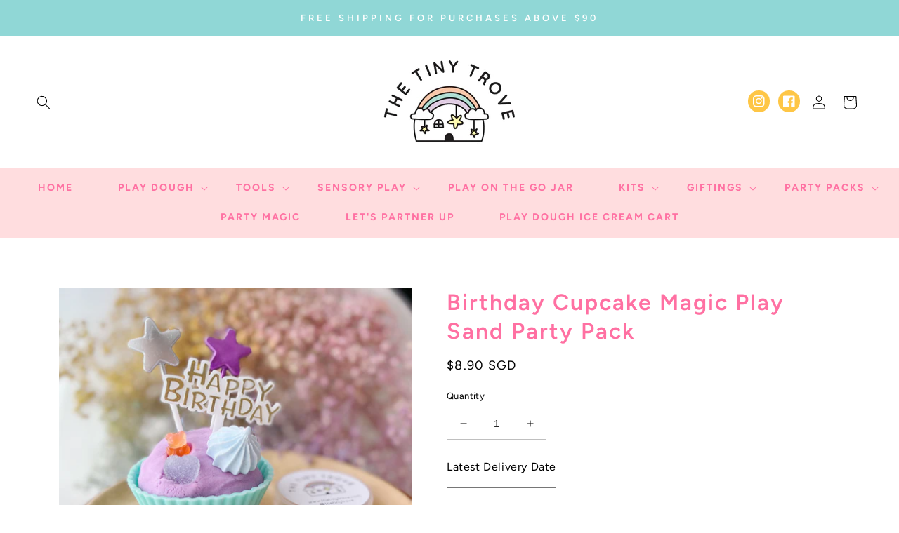

--- FILE ---
content_type: text/html; charset=utf-8
request_url: https://www.thetinytrove.com/products/birthday-cupcake-magic-play-sand-party-pack
body_size: 27587
content:
<!doctype html>
<html class="no-js" lang="en">
  <head>
    <meta charset="utf-8">
    <meta http-equiv="X-UA-Compatible" content="IE=edge">
    <meta name="viewport" content="width=device-width,initial-scale=1">
    <meta name="theme-color" content="">
    <link rel="canonical" href="https://www.thetinytrove.com/products/birthday-cupcake-magic-play-sand-party-pack">
    <link rel="preconnect" href="https://cdn.shopify.com" crossorigin><link rel="icon" type="image/png" href="//www.thetinytrove.com/cdn/shop/files/logo.png?crop=center&height=32&v=1755713167&width=32"><link rel="preconnect" href="https://fonts.shopifycdn.com" crossorigin><title>
      Birthday Cupcake Magic Play Sand Party Pack
 &ndash; The Tiny Trove</title>

    
      <meta name="description" content="Birthday is a time for celebration! Let&#39;s all celebrate and have fun together with our Birthday Surprise Cupcake Magic Play Sand Party Pack! This party pack is curated to entice children&#39;s imagination and spark creativity!">
    

    

<meta property="og:site_name" content="The Tiny Trove">
<meta property="og:url" content="https://www.thetinytrove.com/products/birthday-cupcake-magic-play-sand-party-pack">
<meta property="og:title" content="Birthday Cupcake Magic Play Sand Party Pack">
<meta property="og:type" content="product">
<meta property="og:description" content="Birthday is a time for celebration! Let&#39;s all celebrate and have fun together with our Birthday Surprise Cupcake Magic Play Sand Party Pack! This party pack is curated to entice children&#39;s imagination and spark creativity!"><meta property="og:image" content="http://www.thetinytrove.com/cdn/shop/products/image_d9f68316-fb5a-487c-9002-ae7af0c0b332.jpg?v=1645785948">
  <meta property="og:image:secure_url" content="https://www.thetinytrove.com/cdn/shop/products/image_d9f68316-fb5a-487c-9002-ae7af0c0b332.jpg?v=1645785948">
  <meta property="og:image:width" content="2752">
  <meta property="og:image:height" content="2750"><meta property="og:price:amount" content="8.90">
  <meta property="og:price:currency" content="SGD"><meta name="twitter:card" content="summary_large_image">
<meta name="twitter:title" content="Birthday Cupcake Magic Play Sand Party Pack">
<meta name="twitter:description" content="Birthday is a time for celebration! Let&#39;s all celebrate and have fun together with our Birthday Surprise Cupcake Magic Play Sand Party Pack! This party pack is curated to entice children&#39;s imagination and spark creativity!">


    <script src="//www.thetinytrove.com/cdn/shop/t/5/assets/global.js?v=24850326154503943211705766031" defer="defer"></script>
    <script>window.performance && window.performance.mark && window.performance.mark('shopify.content_for_header.start');</script><meta name="google-site-verification" content="FN13Saqq_wEhvutVIn47WppOQGD1JnbB_ws8pPL-xnc">
<meta name="facebook-domain-verification" content="4rwf1dwdkk67ydf0iruebq3t8yovqo">
<meta name="facebook-domain-verification" content="jyc8xo4d4r2g2rp0q5enmucqx7g8aa">
<meta id="shopify-digital-wallet" name="shopify-digital-wallet" content="/25814073378/digital_wallets/dialog">
<link rel="alternate" type="application/json+oembed" href="https://www.thetinytrove.com/products/birthday-cupcake-magic-play-sand-party-pack.oembed">
<script async="async" src="/checkouts/internal/preloads.js?locale=en-SG"></script>
<script id="shopify-features" type="application/json">{"accessToken":"e4fdd7d6336a8f579b64cd7472da488d","betas":["rich-media-storefront-analytics"],"domain":"www.thetinytrove.com","predictiveSearch":true,"shopId":25814073378,"locale":"en"}</script>
<script>var Shopify = Shopify || {};
Shopify.shop = "the-tiny-trove.myshopify.com";
Shopify.locale = "en";
Shopify.currency = {"active":"SGD","rate":"1.0"};
Shopify.country = "SG";
Shopify.theme = {"name":"Playful","id":135179567290,"schema_name":"Playful by Blog Pixie","schema_version":"3.0","theme_store_id":null,"role":"main"};
Shopify.theme.handle = "null";
Shopify.theme.style = {"id":null,"handle":null};
Shopify.cdnHost = "www.thetinytrove.com/cdn";
Shopify.routes = Shopify.routes || {};
Shopify.routes.root = "/";</script>
<script type="module">!function(o){(o.Shopify=o.Shopify||{}).modules=!0}(window);</script>
<script>!function(o){function n(){var o=[];function n(){o.push(Array.prototype.slice.apply(arguments))}return n.q=o,n}var t=o.Shopify=o.Shopify||{};t.loadFeatures=n(),t.autoloadFeatures=n()}(window);</script>
<script id="shop-js-analytics" type="application/json">{"pageType":"product"}</script>
<script defer="defer" async type="module" src="//www.thetinytrove.com/cdn/shopifycloud/shop-js/modules/v2/client.init-shop-cart-sync_BdyHc3Nr.en.esm.js"></script>
<script defer="defer" async type="module" src="//www.thetinytrove.com/cdn/shopifycloud/shop-js/modules/v2/chunk.common_Daul8nwZ.esm.js"></script>
<script type="module">
  await import("//www.thetinytrove.com/cdn/shopifycloud/shop-js/modules/v2/client.init-shop-cart-sync_BdyHc3Nr.en.esm.js");
await import("//www.thetinytrove.com/cdn/shopifycloud/shop-js/modules/v2/chunk.common_Daul8nwZ.esm.js");

  window.Shopify.SignInWithShop?.initShopCartSync?.({"fedCMEnabled":true,"windoidEnabled":true});

</script>
<script>(function() {
  var isLoaded = false;
  function asyncLoad() {
    if (isLoaded) return;
    isLoaded = true;
    var urls = ["\/\/d1liekpayvooaz.cloudfront.net\/apps\/customizery\/customizery.js?shop=the-tiny-trove.myshopify.com","https:\/\/cdn.sender.net\/accounts_resources\/universal.js?resource_key=e70c1ee2027303\u0026shop=the-tiny-trove.myshopify.com","https:\/\/cdn.nfcube.com\/instafeed-85c6e4f1b354ba88c4a707944347ec04.js?shop=the-tiny-trove.myshopify.com"];
    for (var i = 0; i < urls.length; i++) {
      var s = document.createElement('script');
      s.type = 'text/javascript';
      s.async = true;
      s.src = urls[i];
      var x = document.getElementsByTagName('script')[0];
      x.parentNode.insertBefore(s, x);
    }
  };
  if(window.attachEvent) {
    window.attachEvent('onload', asyncLoad);
  } else {
    window.addEventListener('load', asyncLoad, false);
  }
})();</script>
<script id="__st">var __st={"a":25814073378,"offset":28800,"reqid":"672a7a2d-5290-44a9-80a3-f38be6af376d-1768971229","pageurl":"www.thetinytrove.com\/products\/birthday-cupcake-magic-play-sand-party-pack","u":"43dbaf688053","p":"product","rtyp":"product","rid":7023030141114};</script>
<script>window.ShopifyPaypalV4VisibilityTracking = true;</script>
<script id="captcha-bootstrap">!function(){'use strict';const t='contact',e='account',n='new_comment',o=[[t,t],['blogs',n],['comments',n],[t,'customer']],c=[[e,'customer_login'],[e,'guest_login'],[e,'recover_customer_password'],[e,'create_customer']],r=t=>t.map((([t,e])=>`form[action*='/${t}']:not([data-nocaptcha='true']) input[name='form_type'][value='${e}']`)).join(','),a=t=>()=>t?[...document.querySelectorAll(t)].map((t=>t.form)):[];function s(){const t=[...o],e=r(t);return a(e)}const i='password',u='form_key',d=['recaptcha-v3-token','g-recaptcha-response','h-captcha-response',i],f=()=>{try{return window.sessionStorage}catch{return}},m='__shopify_v',_=t=>t.elements[u];function p(t,e,n=!1){try{const o=window.sessionStorage,c=JSON.parse(o.getItem(e)),{data:r}=function(t){const{data:e,action:n}=t;return t[m]||n?{data:e,action:n}:{data:t,action:n}}(c);for(const[e,n]of Object.entries(r))t.elements[e]&&(t.elements[e].value=n);n&&o.removeItem(e)}catch(o){console.error('form repopulation failed',{error:o})}}const l='form_type',E='cptcha';function T(t){t.dataset[E]=!0}const w=window,h=w.document,L='Shopify',v='ce_forms',y='captcha';let A=!1;((t,e)=>{const n=(g='f06e6c50-85a8-45c8-87d0-21a2b65856fe',I='https://cdn.shopify.com/shopifycloud/storefront-forms-hcaptcha/ce_storefront_forms_captcha_hcaptcha.v1.5.2.iife.js',D={infoText:'Protected by hCaptcha',privacyText:'Privacy',termsText:'Terms'},(t,e,n)=>{const o=w[L][v],c=o.bindForm;if(c)return c(t,g,e,D).then(n);var r;o.q.push([[t,g,e,D],n]),r=I,A||(h.body.append(Object.assign(h.createElement('script'),{id:'captcha-provider',async:!0,src:r})),A=!0)});var g,I,D;w[L]=w[L]||{},w[L][v]=w[L][v]||{},w[L][v].q=[],w[L][y]=w[L][y]||{},w[L][y].protect=function(t,e){n(t,void 0,e),T(t)},Object.freeze(w[L][y]),function(t,e,n,w,h,L){const[v,y,A,g]=function(t,e,n){const i=e?o:[],u=t?c:[],d=[...i,...u],f=r(d),m=r(i),_=r(d.filter((([t,e])=>n.includes(e))));return[a(f),a(m),a(_),s()]}(w,h,L),I=t=>{const e=t.target;return e instanceof HTMLFormElement?e:e&&e.form},D=t=>v().includes(t);t.addEventListener('submit',(t=>{const e=I(t);if(!e)return;const n=D(e)&&!e.dataset.hcaptchaBound&&!e.dataset.recaptchaBound,o=_(e),c=g().includes(e)&&(!o||!o.value);(n||c)&&t.preventDefault(),c&&!n&&(function(t){try{if(!f())return;!function(t){const e=f();if(!e)return;const n=_(t);if(!n)return;const o=n.value;o&&e.removeItem(o)}(t);const e=Array.from(Array(32),(()=>Math.random().toString(36)[2])).join('');!function(t,e){_(t)||t.append(Object.assign(document.createElement('input'),{type:'hidden',name:u})),t.elements[u].value=e}(t,e),function(t,e){const n=f();if(!n)return;const o=[...t.querySelectorAll(`input[type='${i}']`)].map((({name:t})=>t)),c=[...d,...o],r={};for(const[a,s]of new FormData(t).entries())c.includes(a)||(r[a]=s);n.setItem(e,JSON.stringify({[m]:1,action:t.action,data:r}))}(t,e)}catch(e){console.error('failed to persist form',e)}}(e),e.submit())}));const S=(t,e)=>{t&&!t.dataset[E]&&(n(t,e.some((e=>e===t))),T(t))};for(const o of['focusin','change'])t.addEventListener(o,(t=>{const e=I(t);D(e)&&S(e,y())}));const B=e.get('form_key'),M=e.get(l),P=B&&M;t.addEventListener('DOMContentLoaded',(()=>{const t=y();if(P)for(const e of t)e.elements[l].value===M&&p(e,B);[...new Set([...A(),...v().filter((t=>'true'===t.dataset.shopifyCaptcha))])].forEach((e=>S(e,t)))}))}(h,new URLSearchParams(w.location.search),n,t,e,['guest_login'])})(!0,!0)}();</script>
<script integrity="sha256-4kQ18oKyAcykRKYeNunJcIwy7WH5gtpwJnB7kiuLZ1E=" data-source-attribution="shopify.loadfeatures" defer="defer" src="//www.thetinytrove.com/cdn/shopifycloud/storefront/assets/storefront/load_feature-a0a9edcb.js" crossorigin="anonymous"></script>
<script data-source-attribution="shopify.dynamic_checkout.dynamic.init">var Shopify=Shopify||{};Shopify.PaymentButton=Shopify.PaymentButton||{isStorefrontPortableWallets:!0,init:function(){window.Shopify.PaymentButton.init=function(){};var t=document.createElement("script");t.src="https://www.thetinytrove.com/cdn/shopifycloud/portable-wallets/latest/portable-wallets.en.js",t.type="module",document.head.appendChild(t)}};
</script>
<script data-source-attribution="shopify.dynamic_checkout.buyer_consent">
  function portableWalletsHideBuyerConsent(e){var t=document.getElementById("shopify-buyer-consent"),n=document.getElementById("shopify-subscription-policy-button");t&&n&&(t.classList.add("hidden"),t.setAttribute("aria-hidden","true"),n.removeEventListener("click",e))}function portableWalletsShowBuyerConsent(e){var t=document.getElementById("shopify-buyer-consent"),n=document.getElementById("shopify-subscription-policy-button");t&&n&&(t.classList.remove("hidden"),t.removeAttribute("aria-hidden"),n.addEventListener("click",e))}window.Shopify?.PaymentButton&&(window.Shopify.PaymentButton.hideBuyerConsent=portableWalletsHideBuyerConsent,window.Shopify.PaymentButton.showBuyerConsent=portableWalletsShowBuyerConsent);
</script>
<script data-source-attribution="shopify.dynamic_checkout.cart.bootstrap">document.addEventListener("DOMContentLoaded",(function(){function t(){return document.querySelector("shopify-accelerated-checkout-cart, shopify-accelerated-checkout")}if(t())Shopify.PaymentButton.init();else{new MutationObserver((function(e,n){t()&&(Shopify.PaymentButton.init(),n.disconnect())})).observe(document.body,{childList:!0,subtree:!0})}}));
</script>
<script id="sections-script" data-sections="product-recommendations,header,footer" defer="defer" src="//www.thetinytrove.com/cdn/shop/t/5/compiled_assets/scripts.js?v=1326"></script>
<script>window.performance && window.performance.mark && window.performance.mark('shopify.content_for_header.end');</script>


    <style data-shopify>
      @font-face {
  font-family: Figtree;
  font-weight: 400;
  font-style: normal;
  font-display: swap;
  src: url("//www.thetinytrove.com/cdn/fonts/figtree/figtree_n4.3c0838aba1701047e60be6a99a1b0a40ce9b8419.woff2") format("woff2"),
       url("//www.thetinytrove.com/cdn/fonts/figtree/figtree_n4.c0575d1db21fc3821f17fd6617d3dee552312137.woff") format("woff");
}

      @font-face {
  font-family: Figtree;
  font-weight: 700;
  font-style: normal;
  font-display: swap;
  src: url("//www.thetinytrove.com/cdn/fonts/figtree/figtree_n7.2fd9bfe01586148e644724096c9d75e8c7a90e55.woff2") format("woff2"),
       url("//www.thetinytrove.com/cdn/fonts/figtree/figtree_n7.ea05de92d862f9594794ab281c4c3a67501ef5fc.woff") format("woff");
}

      @font-face {
  font-family: Figtree;
  font-weight: 400;
  font-style: italic;
  font-display: swap;
  src: url("//www.thetinytrove.com/cdn/fonts/figtree/figtree_i4.89f7a4275c064845c304a4cf8a4a586060656db2.woff2") format("woff2"),
       url("//www.thetinytrove.com/cdn/fonts/figtree/figtree_i4.6f955aaaafc55a22ffc1f32ecf3756859a5ad3e2.woff") format("woff");
}

      @font-face {
  font-family: Figtree;
  font-weight: 700;
  font-style: italic;
  font-display: swap;
  src: url("//www.thetinytrove.com/cdn/fonts/figtree/figtree_i7.06add7096a6f2ab742e09ec7e498115904eda1fe.woff2") format("woff2"),
       url("//www.thetinytrove.com/cdn/fonts/figtree/figtree_i7.ee584b5fcaccdbb5518c0228158941f8df81b101.woff") format("woff");
}

      @font-face {
  font-family: Figtree;
  font-weight: 600;
  font-style: normal;
  font-display: swap;
  src: url("//www.thetinytrove.com/cdn/fonts/figtree/figtree_n6.9d1ea52bb49a0a86cfd1b0383d00f83d3fcc14de.woff2") format("woff2"),
       url("//www.thetinytrove.com/cdn/fonts/figtree/figtree_n6.f0fcdea525a0e47b2ae4ab645832a8e8a96d31d3.woff") format("woff");
}


      :root {
        --font-body-family: Figtree, sans-serif;
        --font-body-style: normal;
        --font-body-weight: 400;
        --font-body-weight-bold: 700;

        --font-heading-family: Figtree, sans-serif;
        --font-heading-style: normal;
        --font-heading-weight: 600;

        --font-body-scale: 1.0;
        --font-heading-scale: 1.0;

        --color-base-text: 0, 0, 0;
        --color-shadow: 0, 0, 0;
        --color-base-background-1: 255, 255, 255;
        --color-base-background-2: 255, 221, 223;
        --color-base-solid-button-labels: 255, 255, 255;
        --color-base-outline-button-labels: 255, 112, 162;
        --color-base-accent-1: 144, 215, 214;
        --color-base-accent-2: 254, 198, 70;
        --payment-terms-background-color: #ffffff;

        --gradient-base-background-1: #ffffff;
        --gradient-base-background-2: #ffdddf;
        --gradient-base-accent-1: #90d7d6;
        --gradient-base-accent-2: #fec646;

        --media-padding: px;
        --media-border-opacity: 0.05;
        --media-border-width: 0px;
        --media-radius: 0px;
        --media-shadow-opacity: 0.0;
        --media-shadow-horizontal-offset: 0px;
        --media-shadow-vertical-offset: 4px;
        --media-shadow-blur-radius: 5px;

        --page-width: 140rem;
        --page-width-margin: 0rem;

        --card-image-padding: 0.0rem;
        --card-corner-radius: 0.0rem;
        --card-text-alignment: center;
        --card-border-width: 0.0rem;
        --card-border-opacity: 0.1;
        --card-shadow-opacity: 0.0;
        --card-shadow-horizontal-offset: 0.0rem;
        --card-shadow-vertical-offset: 0.4rem;
        --card-shadow-blur-radius: 0.5rem;

        --badge-corner-radius: 4.0rem;

        --popup-border-width: 1px;
        --popup-border-opacity: 0.1;
        --popup-corner-radius: 0px;
        --popup-shadow-opacity: 0.0;
        --popup-shadow-horizontal-offset: 0px;
        --popup-shadow-vertical-offset: 4px;
        --popup-shadow-blur-radius: 5px;

        --drawer-border-width: 1px;
        --drawer-border-opacity: 0.1;
        --drawer-shadow-opacity: 0.0;
        --drawer-shadow-horizontal-offset: 0px;
        --drawer-shadow-vertical-offset: 4px;
        --drawer-shadow-blur-radius: 5px;

        --spacing-sections-desktop: 0px;
        --spacing-sections-mobile: 0px;

        --grid-desktop-vertical-spacing: 32px;
        --grid-desktop-horizontal-spacing: 32px;
        --grid-mobile-vertical-spacing: 16px;
        --grid-mobile-horizontal-spacing: 16px;

        --text-boxes-border-opacity: 0.1;
        --text-boxes-border-width: 0px;
        --text-boxes-radius: 0px;
        --text-boxes-shadow-opacity: 0.0;
        --text-boxes-shadow-horizontal-offset: 0px;
        --text-boxes-shadow-vertical-offset: 4px;
        --text-boxes-shadow-blur-radius: 5px;

        --buttons-radius: 12px;
        --buttons-radius-outset: 12px;
        --buttons-border-width: 0px;
        --buttons-border-opacity: 0.0;
        --buttons-shadow-opacity: 0.0;
        --buttons-shadow-horizontal-offset: -4px;
        --buttons-shadow-vertical-offset: 4px;
        --buttons-shadow-blur-radius: 0px;
        --buttons-border-offset: 0.3px;

        --inputs-radius: 0px;
        --inputs-border-width: 1px;
        --inputs-border-opacity: 0.25;
        --inputs-shadow-opacity: 0.0;
        --inputs-shadow-horizontal-offset: 0px;
        --inputs-margin-offset: 0px;
        --inputs-shadow-vertical-offset: 4px;
        --inputs-shadow-blur-radius: 5px;
        --inputs-radius-outset: 0px;

        --variant-pills-radius: 40px;
        --variant-pills-border-width: 1px;
        --variant-pills-border-opacity: 0.55;
        --variant-pills-shadow-opacity: 0.0;
        --variant-pills-shadow-horizontal-offset: 2px;
        --variant-pills-shadow-vertical-offset: 4px;
        --variant-pills-shadow-blur-radius: 5px;
      }

      *,
      *::before,
      *::after {
        box-sizing: inherit;
      }

      html {
        box-sizing: border-box;
        font-size: calc(var(--font-body-scale) * 62.5%);
        height: 100%;
      }

      body {
        display: grid;
        grid-template-rows: auto auto 1fr auto;
        grid-template-columns: 100%;
        min-height: 100%;
        margin: 0;
        font-size: 1.5rem;
        letter-spacing: 0.06rem;
        line-height: calc(1 + 0.8 / var(--font-body-scale));
        font-family: var(--font-body-family);
        font-style: var(--font-body-style);
        font-weight: var(--font-body-weight);
      }

      @media screen and (min-width: 750px) {
        body {
          font-size: 1.6rem;
        }
      }
    </style>

    <link href="//www.thetinytrove.com/cdn/shop/t/5/assets/base.css?v=177967667424406638691705766029" rel="stylesheet" type="text/css" media="all" />
<link rel="preload" as="font" href="//www.thetinytrove.com/cdn/fonts/figtree/figtree_n4.3c0838aba1701047e60be6a99a1b0a40ce9b8419.woff2" type="font/woff2" crossorigin><link rel="preload" as="font" href="//www.thetinytrove.com/cdn/fonts/figtree/figtree_n6.9d1ea52bb49a0a86cfd1b0383d00f83d3fcc14de.woff2" type="font/woff2" crossorigin><link rel="stylesheet" href="//www.thetinytrove.com/cdn/shop/t/5/assets/component-predictive-search.css?v=165644661289088488651705766030" media="print" onload="this.media='all'"><script>document.documentElement.className = document.documentElement.className.replace('no-js', 'js');
    if (Shopify.designMode) {
      document.documentElement.classList.add('shopify-design-mode');
    }
    </script>
  <link href="https://monorail-edge.shopifysvc.com" rel="dns-prefetch">
<script>(function(){if ("sendBeacon" in navigator && "performance" in window) {try {var session_token_from_headers = performance.getEntriesByType('navigation')[0].serverTiming.find(x => x.name == '_s').description;} catch {var session_token_from_headers = undefined;}var session_cookie_matches = document.cookie.match(/_shopify_s=([^;]*)/);var session_token_from_cookie = session_cookie_matches && session_cookie_matches.length === 2 ? session_cookie_matches[1] : "";var session_token = session_token_from_headers || session_token_from_cookie || "";function handle_abandonment_event(e) {var entries = performance.getEntries().filter(function(entry) {return /monorail-edge.shopifysvc.com/.test(entry.name);});if (!window.abandonment_tracked && entries.length === 0) {window.abandonment_tracked = true;var currentMs = Date.now();var navigation_start = performance.timing.navigationStart;var payload = {shop_id: 25814073378,url: window.location.href,navigation_start,duration: currentMs - navigation_start,session_token,page_type: "product"};window.navigator.sendBeacon("https://monorail-edge.shopifysvc.com/v1/produce", JSON.stringify({schema_id: "online_store_buyer_site_abandonment/1.1",payload: payload,metadata: {event_created_at_ms: currentMs,event_sent_at_ms: currentMs}}));}}window.addEventListener('pagehide', handle_abandonment_event);}}());</script>
<script id="web-pixels-manager-setup">(function e(e,d,r,n,o){if(void 0===o&&(o={}),!Boolean(null===(a=null===(i=window.Shopify)||void 0===i?void 0:i.analytics)||void 0===a?void 0:a.replayQueue)){var i,a;window.Shopify=window.Shopify||{};var t=window.Shopify;t.analytics=t.analytics||{};var s=t.analytics;s.replayQueue=[],s.publish=function(e,d,r){return s.replayQueue.push([e,d,r]),!0};try{self.performance.mark("wpm:start")}catch(e){}var l=function(){var e={modern:/Edge?\/(1{2}[4-9]|1[2-9]\d|[2-9]\d{2}|\d{4,})\.\d+(\.\d+|)|Firefox\/(1{2}[4-9]|1[2-9]\d|[2-9]\d{2}|\d{4,})\.\d+(\.\d+|)|Chrom(ium|e)\/(9{2}|\d{3,})\.\d+(\.\d+|)|(Maci|X1{2}).+ Version\/(15\.\d+|(1[6-9]|[2-9]\d|\d{3,})\.\d+)([,.]\d+|)( \(\w+\)|)( Mobile\/\w+|) Safari\/|Chrome.+OPR\/(9{2}|\d{3,})\.\d+\.\d+|(CPU[ +]OS|iPhone[ +]OS|CPU[ +]iPhone|CPU IPhone OS|CPU iPad OS)[ +]+(15[._]\d+|(1[6-9]|[2-9]\d|\d{3,})[._]\d+)([._]\d+|)|Android:?[ /-](13[3-9]|1[4-9]\d|[2-9]\d{2}|\d{4,})(\.\d+|)(\.\d+|)|Android.+Firefox\/(13[5-9]|1[4-9]\d|[2-9]\d{2}|\d{4,})\.\d+(\.\d+|)|Android.+Chrom(ium|e)\/(13[3-9]|1[4-9]\d|[2-9]\d{2}|\d{4,})\.\d+(\.\d+|)|SamsungBrowser\/([2-9]\d|\d{3,})\.\d+/,legacy:/Edge?\/(1[6-9]|[2-9]\d|\d{3,})\.\d+(\.\d+|)|Firefox\/(5[4-9]|[6-9]\d|\d{3,})\.\d+(\.\d+|)|Chrom(ium|e)\/(5[1-9]|[6-9]\d|\d{3,})\.\d+(\.\d+|)([\d.]+$|.*Safari\/(?![\d.]+ Edge\/[\d.]+$))|(Maci|X1{2}).+ Version\/(10\.\d+|(1[1-9]|[2-9]\d|\d{3,})\.\d+)([,.]\d+|)( \(\w+\)|)( Mobile\/\w+|) Safari\/|Chrome.+OPR\/(3[89]|[4-9]\d|\d{3,})\.\d+\.\d+|(CPU[ +]OS|iPhone[ +]OS|CPU[ +]iPhone|CPU IPhone OS|CPU iPad OS)[ +]+(10[._]\d+|(1[1-9]|[2-9]\d|\d{3,})[._]\d+)([._]\d+|)|Android:?[ /-](13[3-9]|1[4-9]\d|[2-9]\d{2}|\d{4,})(\.\d+|)(\.\d+|)|Mobile Safari.+OPR\/([89]\d|\d{3,})\.\d+\.\d+|Android.+Firefox\/(13[5-9]|1[4-9]\d|[2-9]\d{2}|\d{4,})\.\d+(\.\d+|)|Android.+Chrom(ium|e)\/(13[3-9]|1[4-9]\d|[2-9]\d{2}|\d{4,})\.\d+(\.\d+|)|Android.+(UC? ?Browser|UCWEB|U3)[ /]?(15\.([5-9]|\d{2,})|(1[6-9]|[2-9]\d|\d{3,})\.\d+)\.\d+|SamsungBrowser\/(5\.\d+|([6-9]|\d{2,})\.\d+)|Android.+MQ{2}Browser\/(14(\.(9|\d{2,})|)|(1[5-9]|[2-9]\d|\d{3,})(\.\d+|))(\.\d+|)|K[Aa][Ii]OS\/(3\.\d+|([4-9]|\d{2,})\.\d+)(\.\d+|)/},d=e.modern,r=e.legacy,n=navigator.userAgent;return n.match(d)?"modern":n.match(r)?"legacy":"unknown"}(),u="modern"===l?"modern":"legacy",c=(null!=n?n:{modern:"",legacy:""})[u],f=function(e){return[e.baseUrl,"/wpm","/b",e.hashVersion,"modern"===e.buildTarget?"m":"l",".js"].join("")}({baseUrl:d,hashVersion:r,buildTarget:u}),m=function(e){var d=e.version,r=e.bundleTarget,n=e.surface,o=e.pageUrl,i=e.monorailEndpoint;return{emit:function(e){var a=e.status,t=e.errorMsg,s=(new Date).getTime(),l=JSON.stringify({metadata:{event_sent_at_ms:s},events:[{schema_id:"web_pixels_manager_load/3.1",payload:{version:d,bundle_target:r,page_url:o,status:a,surface:n,error_msg:t},metadata:{event_created_at_ms:s}}]});if(!i)return console&&console.warn&&console.warn("[Web Pixels Manager] No Monorail endpoint provided, skipping logging."),!1;try{return self.navigator.sendBeacon.bind(self.navigator)(i,l)}catch(e){}var u=new XMLHttpRequest;try{return u.open("POST",i,!0),u.setRequestHeader("Content-Type","text/plain"),u.send(l),!0}catch(e){return console&&console.warn&&console.warn("[Web Pixels Manager] Got an unhandled error while logging to Monorail."),!1}}}}({version:r,bundleTarget:l,surface:e.surface,pageUrl:self.location.href,monorailEndpoint:e.monorailEndpoint});try{o.browserTarget=l,function(e){var d=e.src,r=e.async,n=void 0===r||r,o=e.onload,i=e.onerror,a=e.sri,t=e.scriptDataAttributes,s=void 0===t?{}:t,l=document.createElement("script"),u=document.querySelector("head"),c=document.querySelector("body");if(l.async=n,l.src=d,a&&(l.integrity=a,l.crossOrigin="anonymous"),s)for(var f in s)if(Object.prototype.hasOwnProperty.call(s,f))try{l.dataset[f]=s[f]}catch(e){}if(o&&l.addEventListener("load",o),i&&l.addEventListener("error",i),u)u.appendChild(l);else{if(!c)throw new Error("Did not find a head or body element to append the script");c.appendChild(l)}}({src:f,async:!0,onload:function(){if(!function(){var e,d;return Boolean(null===(d=null===(e=window.Shopify)||void 0===e?void 0:e.analytics)||void 0===d?void 0:d.initialized)}()){var d=window.webPixelsManager.init(e)||void 0;if(d){var r=window.Shopify.analytics;r.replayQueue.forEach((function(e){var r=e[0],n=e[1],o=e[2];d.publishCustomEvent(r,n,o)})),r.replayQueue=[],r.publish=d.publishCustomEvent,r.visitor=d.visitor,r.initialized=!0}}},onerror:function(){return m.emit({status:"failed",errorMsg:"".concat(f," has failed to load")})},sri:function(e){var d=/^sha384-[A-Za-z0-9+/=]+$/;return"string"==typeof e&&d.test(e)}(c)?c:"",scriptDataAttributes:o}),m.emit({status:"loading"})}catch(e){m.emit({status:"failed",errorMsg:(null==e?void 0:e.message)||"Unknown error"})}}})({shopId: 25814073378,storefrontBaseUrl: "https://www.thetinytrove.com",extensionsBaseUrl: "https://extensions.shopifycdn.com/cdn/shopifycloud/web-pixels-manager",monorailEndpoint: "https://monorail-edge.shopifysvc.com/unstable/produce_batch",surface: "storefront-renderer",enabledBetaFlags: ["2dca8a86"],webPixelsConfigList: [{"id":"1206714554","configuration":"{\"accountId\":\"203938\",\"resourceId\":\"e70c1ee2027303\",\"domain\":\"the-tiny-trove.myshopify.com\",\"webhookUrl\":\"https:\\\/\\\/stats.sender.net\"}","eventPayloadVersion":"v1","runtimeContext":"STRICT","scriptVersion":"7d05e8f661af3c4fd0bc2f2f34470fac","type":"APP","apiClientId":4389393,"privacyPurposes":["SALE_OF_DATA"],"dataSharingAdjustments":{"protectedCustomerApprovalScopes":["read_customer_address","read_customer_email","read_customer_name","read_customer_personal_data","read_customer_phone"]}},{"id":"570753210","configuration":"{\"config\":\"{\\\"pixel_id\\\":\\\"G-1QEF282LHK\\\",\\\"target_country\\\":\\\"SG\\\",\\\"gtag_events\\\":[{\\\"type\\\":\\\"begin_checkout\\\",\\\"action_label\\\":\\\"G-1QEF282LHK\\\"},{\\\"type\\\":\\\"search\\\",\\\"action_label\\\":\\\"G-1QEF282LHK\\\"},{\\\"type\\\":\\\"view_item\\\",\\\"action_label\\\":[\\\"G-1QEF282LHK\\\",\\\"MC-T8Q2K8BHSL\\\"]},{\\\"type\\\":\\\"purchase\\\",\\\"action_label\\\":[\\\"G-1QEF282LHK\\\",\\\"MC-T8Q2K8BHSL\\\"]},{\\\"type\\\":\\\"page_view\\\",\\\"action_label\\\":[\\\"G-1QEF282LHK\\\",\\\"MC-T8Q2K8BHSL\\\"]},{\\\"type\\\":\\\"add_payment_info\\\",\\\"action_label\\\":\\\"G-1QEF282LHK\\\"},{\\\"type\\\":\\\"add_to_cart\\\",\\\"action_label\\\":\\\"G-1QEF282LHK\\\"}],\\\"enable_monitoring_mode\\\":false}\"}","eventPayloadVersion":"v1","runtimeContext":"OPEN","scriptVersion":"b2a88bafab3e21179ed38636efcd8a93","type":"APP","apiClientId":1780363,"privacyPurposes":[],"dataSharingAdjustments":{"protectedCustomerApprovalScopes":["read_customer_address","read_customer_email","read_customer_name","read_customer_personal_data","read_customer_phone"]}},{"id":"201556154","configuration":"{\"pixel_id\":\"226631905185845\",\"pixel_type\":\"facebook_pixel\",\"metaapp_system_user_token\":\"-\"}","eventPayloadVersion":"v1","runtimeContext":"OPEN","scriptVersion":"ca16bc87fe92b6042fbaa3acc2fbdaa6","type":"APP","apiClientId":2329312,"privacyPurposes":["ANALYTICS","MARKETING","SALE_OF_DATA"],"dataSharingAdjustments":{"protectedCustomerApprovalScopes":["read_customer_address","read_customer_email","read_customer_name","read_customer_personal_data","read_customer_phone"]}},{"id":"shopify-app-pixel","configuration":"{}","eventPayloadVersion":"v1","runtimeContext":"STRICT","scriptVersion":"0450","apiClientId":"shopify-pixel","type":"APP","privacyPurposes":["ANALYTICS","MARKETING"]},{"id":"shopify-custom-pixel","eventPayloadVersion":"v1","runtimeContext":"LAX","scriptVersion":"0450","apiClientId":"shopify-pixel","type":"CUSTOM","privacyPurposes":["ANALYTICS","MARKETING"]}],isMerchantRequest: false,initData: {"shop":{"name":"The Tiny Trove","paymentSettings":{"currencyCode":"SGD"},"myshopifyDomain":"the-tiny-trove.myshopify.com","countryCode":"SG","storefrontUrl":"https:\/\/www.thetinytrove.com"},"customer":null,"cart":null,"checkout":null,"productVariants":[{"price":{"amount":8.9,"currencyCode":"SGD"},"product":{"title":"Birthday Cupcake Magic Play Sand Party Pack","vendor":"The Tiny Trove","id":"7023030141114","untranslatedTitle":"Birthday Cupcake Magic Play Sand Party Pack","url":"\/products\/birthday-cupcake-magic-play-sand-party-pack","type":""},"id":"41136979804346","image":{"src":"\/\/www.thetinytrove.com\/cdn\/shop\/products\/image_d9f68316-fb5a-487c-9002-ae7af0c0b332.jpg?v=1645785948"},"sku":"","title":"Default Title","untranslatedTitle":"Default Title"}],"purchasingCompany":null},},"https://www.thetinytrove.com/cdn","fcfee988w5aeb613cpc8e4bc33m6693e112",{"modern":"","legacy":""},{"shopId":"25814073378","storefrontBaseUrl":"https:\/\/www.thetinytrove.com","extensionBaseUrl":"https:\/\/extensions.shopifycdn.com\/cdn\/shopifycloud\/web-pixels-manager","surface":"storefront-renderer","enabledBetaFlags":"[\"2dca8a86\"]","isMerchantRequest":"false","hashVersion":"fcfee988w5aeb613cpc8e4bc33m6693e112","publish":"custom","events":"[[\"page_viewed\",{}],[\"product_viewed\",{\"productVariant\":{\"price\":{\"amount\":8.9,\"currencyCode\":\"SGD\"},\"product\":{\"title\":\"Birthday Cupcake Magic Play Sand Party Pack\",\"vendor\":\"The Tiny Trove\",\"id\":\"7023030141114\",\"untranslatedTitle\":\"Birthday Cupcake Magic Play Sand Party Pack\",\"url\":\"\/products\/birthday-cupcake-magic-play-sand-party-pack\",\"type\":\"\"},\"id\":\"41136979804346\",\"image\":{\"src\":\"\/\/www.thetinytrove.com\/cdn\/shop\/products\/image_d9f68316-fb5a-487c-9002-ae7af0c0b332.jpg?v=1645785948\"},\"sku\":\"\",\"title\":\"Default Title\",\"untranslatedTitle\":\"Default Title\"}}]]"});</script><script>
  window.ShopifyAnalytics = window.ShopifyAnalytics || {};
  window.ShopifyAnalytics.meta = window.ShopifyAnalytics.meta || {};
  window.ShopifyAnalytics.meta.currency = 'SGD';
  var meta = {"product":{"id":7023030141114,"gid":"gid:\/\/shopify\/Product\/7023030141114","vendor":"The Tiny Trove","type":"","handle":"birthday-cupcake-magic-play-sand-party-pack","variants":[{"id":41136979804346,"price":890,"name":"Birthday Cupcake Magic Play Sand Party Pack","public_title":null,"sku":""}],"remote":false},"page":{"pageType":"product","resourceType":"product","resourceId":7023030141114,"requestId":"672a7a2d-5290-44a9-80a3-f38be6af376d-1768971229"}};
  for (var attr in meta) {
    window.ShopifyAnalytics.meta[attr] = meta[attr];
  }
</script>
<script class="analytics">
  (function () {
    var customDocumentWrite = function(content) {
      var jquery = null;

      if (window.jQuery) {
        jquery = window.jQuery;
      } else if (window.Checkout && window.Checkout.$) {
        jquery = window.Checkout.$;
      }

      if (jquery) {
        jquery('body').append(content);
      }
    };

    var hasLoggedConversion = function(token) {
      if (token) {
        return document.cookie.indexOf('loggedConversion=' + token) !== -1;
      }
      return false;
    }

    var setCookieIfConversion = function(token) {
      if (token) {
        var twoMonthsFromNow = new Date(Date.now());
        twoMonthsFromNow.setMonth(twoMonthsFromNow.getMonth() + 2);

        document.cookie = 'loggedConversion=' + token + '; expires=' + twoMonthsFromNow;
      }
    }

    var trekkie = window.ShopifyAnalytics.lib = window.trekkie = window.trekkie || [];
    if (trekkie.integrations) {
      return;
    }
    trekkie.methods = [
      'identify',
      'page',
      'ready',
      'track',
      'trackForm',
      'trackLink'
    ];
    trekkie.factory = function(method) {
      return function() {
        var args = Array.prototype.slice.call(arguments);
        args.unshift(method);
        trekkie.push(args);
        return trekkie;
      };
    };
    for (var i = 0; i < trekkie.methods.length; i++) {
      var key = trekkie.methods[i];
      trekkie[key] = trekkie.factory(key);
    }
    trekkie.load = function(config) {
      trekkie.config = config || {};
      trekkie.config.initialDocumentCookie = document.cookie;
      var first = document.getElementsByTagName('script')[0];
      var script = document.createElement('script');
      script.type = 'text/javascript';
      script.onerror = function(e) {
        var scriptFallback = document.createElement('script');
        scriptFallback.type = 'text/javascript';
        scriptFallback.onerror = function(error) {
                var Monorail = {
      produce: function produce(monorailDomain, schemaId, payload) {
        var currentMs = new Date().getTime();
        var event = {
          schema_id: schemaId,
          payload: payload,
          metadata: {
            event_created_at_ms: currentMs,
            event_sent_at_ms: currentMs
          }
        };
        return Monorail.sendRequest("https://" + monorailDomain + "/v1/produce", JSON.stringify(event));
      },
      sendRequest: function sendRequest(endpointUrl, payload) {
        // Try the sendBeacon API
        if (window && window.navigator && typeof window.navigator.sendBeacon === 'function' && typeof window.Blob === 'function' && !Monorail.isIos12()) {
          var blobData = new window.Blob([payload], {
            type: 'text/plain'
          });

          if (window.navigator.sendBeacon(endpointUrl, blobData)) {
            return true;
          } // sendBeacon was not successful

        } // XHR beacon

        var xhr = new XMLHttpRequest();

        try {
          xhr.open('POST', endpointUrl);
          xhr.setRequestHeader('Content-Type', 'text/plain');
          xhr.send(payload);
        } catch (e) {
          console.log(e);
        }

        return false;
      },
      isIos12: function isIos12() {
        return window.navigator.userAgent.lastIndexOf('iPhone; CPU iPhone OS 12_') !== -1 || window.navigator.userAgent.lastIndexOf('iPad; CPU OS 12_') !== -1;
      }
    };
    Monorail.produce('monorail-edge.shopifysvc.com',
      'trekkie_storefront_load_errors/1.1',
      {shop_id: 25814073378,
      theme_id: 135179567290,
      app_name: "storefront",
      context_url: window.location.href,
      source_url: "//www.thetinytrove.com/cdn/s/trekkie.storefront.cd680fe47e6c39ca5d5df5f0a32d569bc48c0f27.min.js"});

        };
        scriptFallback.async = true;
        scriptFallback.src = '//www.thetinytrove.com/cdn/s/trekkie.storefront.cd680fe47e6c39ca5d5df5f0a32d569bc48c0f27.min.js';
        first.parentNode.insertBefore(scriptFallback, first);
      };
      script.async = true;
      script.src = '//www.thetinytrove.com/cdn/s/trekkie.storefront.cd680fe47e6c39ca5d5df5f0a32d569bc48c0f27.min.js';
      first.parentNode.insertBefore(script, first);
    };
    trekkie.load(
      {"Trekkie":{"appName":"storefront","development":false,"defaultAttributes":{"shopId":25814073378,"isMerchantRequest":null,"themeId":135179567290,"themeCityHash":"5601723983031223279","contentLanguage":"en","currency":"SGD","eventMetadataId":"1244e10e-f716-41e1-b929-bf0d34f62e76"},"isServerSideCookieWritingEnabled":true,"monorailRegion":"shop_domain","enabledBetaFlags":["65f19447"]},"Session Attribution":{},"S2S":{"facebookCapiEnabled":true,"source":"trekkie-storefront-renderer","apiClientId":580111}}
    );

    var loaded = false;
    trekkie.ready(function() {
      if (loaded) return;
      loaded = true;

      window.ShopifyAnalytics.lib = window.trekkie;

      var originalDocumentWrite = document.write;
      document.write = customDocumentWrite;
      try { window.ShopifyAnalytics.merchantGoogleAnalytics.call(this); } catch(error) {};
      document.write = originalDocumentWrite;

      window.ShopifyAnalytics.lib.page(null,{"pageType":"product","resourceType":"product","resourceId":7023030141114,"requestId":"672a7a2d-5290-44a9-80a3-f38be6af376d-1768971229","shopifyEmitted":true});

      var match = window.location.pathname.match(/checkouts\/(.+)\/(thank_you|post_purchase)/)
      var token = match? match[1]: undefined;
      if (!hasLoggedConversion(token)) {
        setCookieIfConversion(token);
        window.ShopifyAnalytics.lib.track("Viewed Product",{"currency":"SGD","variantId":41136979804346,"productId":7023030141114,"productGid":"gid:\/\/shopify\/Product\/7023030141114","name":"Birthday Cupcake Magic Play Sand Party Pack","price":"8.90","sku":"","brand":"The Tiny Trove","variant":null,"category":"","nonInteraction":true,"remote":false},undefined,undefined,{"shopifyEmitted":true});
      window.ShopifyAnalytics.lib.track("monorail:\/\/trekkie_storefront_viewed_product\/1.1",{"currency":"SGD","variantId":41136979804346,"productId":7023030141114,"productGid":"gid:\/\/shopify\/Product\/7023030141114","name":"Birthday Cupcake Magic Play Sand Party Pack","price":"8.90","sku":"","brand":"The Tiny Trove","variant":null,"category":"","nonInteraction":true,"remote":false,"referer":"https:\/\/www.thetinytrove.com\/products\/birthday-cupcake-magic-play-sand-party-pack"});
      }
    });


        var eventsListenerScript = document.createElement('script');
        eventsListenerScript.async = true;
        eventsListenerScript.src = "//www.thetinytrove.com/cdn/shopifycloud/storefront/assets/shop_events_listener-3da45d37.js";
        document.getElementsByTagName('head')[0].appendChild(eventsListenerScript);

})();</script>
  <script>
  if (!window.ga || (window.ga && typeof window.ga !== 'function')) {
    window.ga = function ga() {
      (window.ga.q = window.ga.q || []).push(arguments);
      if (window.Shopify && window.Shopify.analytics && typeof window.Shopify.analytics.publish === 'function') {
        window.Shopify.analytics.publish("ga_stub_called", {}, {sendTo: "google_osp_migration"});
      }
      console.error("Shopify's Google Analytics stub called with:", Array.from(arguments), "\nSee https://help.shopify.com/manual/promoting-marketing/pixels/pixel-migration#google for more information.");
    };
    if (window.Shopify && window.Shopify.analytics && typeof window.Shopify.analytics.publish === 'function') {
      window.Shopify.analytics.publish("ga_stub_initialized", {}, {sendTo: "google_osp_migration"});
    }
  }
</script>
<script
  defer
  src="https://www.thetinytrove.com/cdn/shopifycloud/perf-kit/shopify-perf-kit-3.0.4.min.js"
  data-application="storefront-renderer"
  data-shop-id="25814073378"
  data-render-region="gcp-us-central1"
  data-page-type="product"
  data-theme-instance-id="135179567290"
  data-theme-name="Playful by Blog Pixie"
  data-theme-version="3.0"
  data-monorail-region="shop_domain"
  data-resource-timing-sampling-rate="10"
  data-shs="true"
  data-shs-beacon="true"
  data-shs-export-with-fetch="true"
  data-shs-logs-sample-rate="1"
  data-shs-beacon-endpoint="https://www.thetinytrove.com/api/collect"
></script>
</head>

  <body class="gradient">
    <a class="skip-to-content-link button visually-hidden" href="#MainContent">
      Skip to content
    </a>

    <div id="shopify-section-announcement-bar" class="shopify-section"><div class="announcement-bar color-inverse gradient" role="region" aria-label="Announcement" ></div><div class="announcement-bar color-accent-1 gradient" role="region" aria-label="Announcement" ><p class="announcement-bar__message h5">
                FREE Shipping for purchases above $90
</p></div>
</div>
    <div id="shopify-section-header" class="shopify-section section-header"><link rel="stylesheet" href="//www.thetinytrove.com/cdn/shop/t/5/assets/component-list-menu.css?v=87730850583544998251705766030" media="print" onload="this.media='all'">
<link rel="stylesheet" href="//www.thetinytrove.com/cdn/shop/t/5/assets/component-search.css?v=96455689198851321781705766030" media="print" onload="this.media='all'">
<link rel="stylesheet" href="//www.thetinytrove.com/cdn/shop/t/5/assets/component-list-social-2.css?v=184202593540055746271705766030" media="print" onload="this.media='all'">
<link rel="stylesheet" href="//www.thetinytrove.com/cdn/shop/t/5/assets/component-menu-drawer.css?v=42705844258648070581705766030" media="print" onload="this.media='all'">
<link rel="stylesheet" href="//www.thetinytrove.com/cdn/shop/t/5/assets/component-cart-notification.css?v=1107710718207806171705766030" media="print" onload="this.media='all'">
<link rel="stylesheet" href="//www.thetinytrove.com/cdn/shop/t/5/assets/component-cart-items.css?v=179916993773856884101705766029" media="print" onload="this.media='all'"><link rel="stylesheet" href="//www.thetinytrove.com/cdn/shop/t/5/assets/component-price.css?v=112673864592427438181705766030" media="print" onload="this.media='all'">
  <link rel="stylesheet" href="//www.thetinytrove.com/cdn/shop/t/5/assets/component-loading-overlay.css?v=167310470843593579841705766030" media="print" onload="this.media='all'"><noscript><link href="//www.thetinytrove.com/cdn/shop/t/5/assets/component-list-menu.css?v=87730850583544998251705766030" rel="stylesheet" type="text/css" media="all" /></noscript>
<noscript><link href="//www.thetinytrove.com/cdn/shop/t/5/assets/component-search.css?v=96455689198851321781705766030" rel="stylesheet" type="text/css" media="all" /></noscript>
<noscript><link href="//www.thetinytrove.com/cdn/shop/t/5/assets/component-list-social-2.css?v=184202593540055746271705766030" rel="stylesheet" type="text/css" media="all" /></noscript>
<noscript><link href="//www.thetinytrove.com/cdn/shop/t/5/assets/component-menu-drawer.css?v=42705844258648070581705766030" rel="stylesheet" type="text/css" media="all" /></noscript>
<noscript><link href="//www.thetinytrove.com/cdn/shop/t/5/assets/component-cart-notification.css?v=1107710718207806171705766030" rel="stylesheet" type="text/css" media="all" /></noscript>
<noscript><link href="//www.thetinytrove.com/cdn/shop/t/5/assets/component-cart-items.css?v=179916993773856884101705766029" rel="stylesheet" type="text/css" media="all" /></noscript>

<style>
  header-drawer {
    justify-self: start;
    margin-left: -1.2rem;
  }

  @media screen and (min-width: 990px) {
    header-drawer {
      display: none;
    }
  }

  .menu-drawer-container {
    display: flex;
  }

  .list-menu {
    list-style: none;
    padding: 0;
    margin: 0;
  }

  .list-menu--inline {
    display: inline-flex;
    flex-wrap: wrap;
  }

  summary.list-menu__item {
    padding-right: 2.7rem;
  }

  .list-menu__item {
    display: flex;
    align-items: center;
    line-height: calc(1 + 0.3 / var(--font-body-scale));
  }

  .list-menu__item--link {
    text-decoration: none;
    padding-bottom: 1rem;
    padding-top: 1rem;
    line-height: calc(1 + 0.8 / var(--font-body-scale));
  }

  @media screen and (min-width: 750px) {
    .list-menu__item--link {
      padding-bottom: 0.5rem;
      padding-top: 0.5rem;
    }
  }
</style><style data-shopify>.section-header {
    margin-bottom: 0px;
  }

  @media screen and (min-width: 750px) {
    .section-header {
      margin-bottom: 0px;
    }
  }</style><script src="//www.thetinytrove.com/cdn/shop/t/5/assets/details-disclosure.js?v=153497636716254413831705766030" defer="defer"></script>
<script src="//www.thetinytrove.com/cdn/shop/t/5/assets/details-modal.js?v=4511761896672669691705766030" defer="defer"></script>
<script src="//www.thetinytrove.com/cdn/shop/t/5/assets/cart-notification.js?v=146771965050272264641705766029" defer="defer"></script>

<svg xmlns="http://www.w3.org/2000/svg" class="hidden">
  <symbol id="icon-search" viewbox="0 0 18 19" fill="none">
    <path fill-rule="evenodd" clip-rule="evenodd" d="M11.03 11.68A5.784 5.784 0 112.85 3.5a5.784 5.784 0 018.18 8.18zm.26 1.12a6.78 6.78 0 11.72-.7l5.4 5.4a.5.5 0 11-.71.7l-5.41-5.4z" fill="currentColor"/>
  </symbol>

  <symbol id="icon-close" class="icon icon-close" fill="none" viewBox="0 0 18 17">
    <path d="M.865 15.978a.5.5 0 00.707.707l7.433-7.431 7.579 7.282a.501.501 0 00.846-.37.5.5 0 00-.153-.351L9.712 8.546l7.417-7.416a.5.5 0 10-.707-.708L8.991 7.853 1.413.573a.5.5 0 10-.693.72l7.563 7.268-7.418 7.417z" fill="currentColor">
  </symbol>
</svg>
<sticky-header class="header-wrapper color-background-1 gradient">
  <header class="header header--top-center page-width header--has-menu"><header-drawer data-breakpoint="tablet">
        <details id="Details-menu-drawer-container" class="menu-drawer-container">
          <summary class="header__icon header__icon--menu header__icon--summary link focus-inset" aria-label="Menu">
            <span>
              <svg xmlns="http://www.w3.org/2000/svg" aria-hidden="true" focusable="false" role="presentation" class="icon icon-hamburger" fill="none" viewBox="0 0 18 16">
  <path d="M1 .5a.5.5 0 100 1h15.71a.5.5 0 000-1H1zM.5 8a.5.5 0 01.5-.5h15.71a.5.5 0 010 1H1A.5.5 0 01.5 8zm0 7a.5.5 0 01.5-.5h15.71a.5.5 0 010 1H1a.5.5 0 01-.5-.5z" fill="currentColor">
</svg>

              <svg xmlns="http://www.w3.org/2000/svg" aria-hidden="true" focusable="false" role="presentation" class="icon icon-close" fill="none" viewBox="0 0 18 17">
  <path d="M.865 15.978a.5.5 0 00.707.707l7.433-7.431 7.579 7.282a.501.501 0 00.846-.37.5.5 0 00-.153-.351L9.712 8.546l7.417-7.416a.5.5 0 10-.707-.708L8.991 7.853 1.413.573a.5.5 0 10-.693.72l7.563 7.268-7.418 7.417z" fill="currentColor">
</svg>

            </span>
          </summary>
          <div id="menu-drawer" class="gradient menu-drawer motion-reduce" tabindex="-1">
            <div class="menu-drawer__inner-container">
              <div class="menu-drawer__navigation-container">
                <nav class="menu-drawer__navigation">
                  <ul class="menu-drawer__menu has-submenu list-menu" role="list"><li><a href="/" class="menu-drawer__menu-item list-menu__item link link--text focus-inset">
                            Home
                          </a></li><li><details id="Details-menu-drawer-menu-item-2">
                            <summary class="menu-drawer__menu-item list-menu__item link link--text focus-inset">
                              Play Dough
                              <svg viewBox="0 0 14 10" fill="none" aria-hidden="true" focusable="false" role="presentation" class="icon icon-arrow" xmlns="http://www.w3.org/2000/svg">
  <path fill-rule="evenodd" clip-rule="evenodd" d="M8.537.808a.5.5 0 01.817-.162l4 4a.5.5 0 010 .708l-4 4a.5.5 0 11-.708-.708L11.793 5.5H1a.5.5 0 010-1h10.793L8.646 1.354a.5.5 0 01-.109-.546z" fill="currentColor">
</svg>

                              <svg aria-hidden="true" focusable="false" role="presentation" class="icon icon-caret" viewBox="0 0 10 6">
  <path fill-rule="evenodd" clip-rule="evenodd" d="M9.354.646a.5.5 0 00-.708 0L5 4.293 1.354.646a.5.5 0 00-.708.708l4 4a.5.5 0 00.708 0l4-4a.5.5 0 000-.708z" fill="currentColor">
</svg>

                            </summary>
                            <div id="link-Play Dough" class="menu-drawer__submenu has-submenu gradient motion-reduce" tabindex="-1">
                              <div class="menu-drawer__inner-submenu">
                                <button class="menu-drawer__close-button link link--text focus-inset" aria-expanded="true">
                                  <svg viewBox="0 0 14 10" fill="none" aria-hidden="true" focusable="false" role="presentation" class="icon icon-arrow" xmlns="http://www.w3.org/2000/svg">
  <path fill-rule="evenodd" clip-rule="evenodd" d="M8.537.808a.5.5 0 01.817-.162l4 4a.5.5 0 010 .708l-4 4a.5.5 0 11-.708-.708L11.793 5.5H1a.5.5 0 010-1h10.793L8.646 1.354a.5.5 0 01-.109-.546z" fill="currentColor">
</svg>

                                  Play Dough
                                </button>
                                <ul class="menu-drawer__menu list-menu" role="list" tabindex="-1"><li><a href="/collections/play-dough" class="menu-drawer__menu-item link link--text list-menu__item focus-inset">
                                          Play Dough
                                        </a></li><li><a href="/collections/play-dough-add-ons" class="menu-drawer__menu-item link link--text list-menu__item focus-inset">
                                          Add-ons
                                        </a></li></ul>
                              </div>
                            </div>
                          </details></li><li><details id="Details-menu-drawer-menu-item-3">
                            <summary class="menu-drawer__menu-item list-menu__item link link--text focus-inset">
                              Tools
                              <svg viewBox="0 0 14 10" fill="none" aria-hidden="true" focusable="false" role="presentation" class="icon icon-arrow" xmlns="http://www.w3.org/2000/svg">
  <path fill-rule="evenodd" clip-rule="evenodd" d="M8.537.808a.5.5 0 01.817-.162l4 4a.5.5 0 010 .708l-4 4a.5.5 0 11-.708-.708L11.793 5.5H1a.5.5 0 010-1h10.793L8.646 1.354a.5.5 0 01-.109-.546z" fill="currentColor">
</svg>

                              <svg aria-hidden="true" focusable="false" role="presentation" class="icon icon-caret" viewBox="0 0 10 6">
  <path fill-rule="evenodd" clip-rule="evenodd" d="M9.354.646a.5.5 0 00-.708 0L5 4.293 1.354.646a.5.5 0 00-.708.708l4 4a.5.5 0 00.708 0l4-4a.5.5 0 000-.708z" fill="currentColor">
</svg>

                            </summary>
                            <div id="link-Tools" class="menu-drawer__submenu has-submenu gradient motion-reduce" tabindex="-1">
                              <div class="menu-drawer__inner-submenu">
                                <button class="menu-drawer__close-button link link--text focus-inset" aria-expanded="true">
                                  <svg viewBox="0 0 14 10" fill="none" aria-hidden="true" focusable="false" role="presentation" class="icon icon-arrow" xmlns="http://www.w3.org/2000/svg">
  <path fill-rule="evenodd" clip-rule="evenodd" d="M8.537.808a.5.5 0 01.817-.162l4 4a.5.5 0 010 .708l-4 4a.5.5 0 11-.708-.708L11.793 5.5H1a.5.5 0 010-1h10.793L8.646 1.354a.5.5 0 01-.109-.546z" fill="currentColor">
</svg>

                                  Tools
                                </button>
                                <ul class="menu-drawer__menu list-menu" role="list" tabindex="-1"><li><a href="/collections/2-piece-stamper-cutters-set" class="menu-drawer__menu-item link link--text list-menu__item focus-inset">
                                          Cutters &amp; Stampers Set
                                        </a></li><li><a href="/collections/plunger-cutters-1" class="menu-drawer__menu-item link link--text list-menu__item focus-inset">
                                          Plunger Cutters
                                        </a></li><li><a href="/collections/wooden-sensory-tools" class="menu-drawer__menu-item link link--text list-menu__item focus-inset">
                                          Wooden Tools
                                        </a></li><li><a href="/collections/accessories" class="menu-drawer__menu-item link link--text list-menu__item focus-inset">
                                          All Tools
                                        </a></li></ul>
                              </div>
                            </div>
                          </details></li><li><details id="Details-menu-drawer-menu-item-4">
                            <summary class="menu-drawer__menu-item list-menu__item link link--text focus-inset">
                              Sensory Play
                              <svg viewBox="0 0 14 10" fill="none" aria-hidden="true" focusable="false" role="presentation" class="icon icon-arrow" xmlns="http://www.w3.org/2000/svg">
  <path fill-rule="evenodd" clip-rule="evenodd" d="M8.537.808a.5.5 0 01.817-.162l4 4a.5.5 0 010 .708l-4 4a.5.5 0 11-.708-.708L11.793 5.5H1a.5.5 0 010-1h10.793L8.646 1.354a.5.5 0 01-.109-.546z" fill="currentColor">
</svg>

                              <svg aria-hidden="true" focusable="false" role="presentation" class="icon icon-caret" viewBox="0 0 10 6">
  <path fill-rule="evenodd" clip-rule="evenodd" d="M9.354.646a.5.5 0 00-.708 0L5 4.293 1.354.646a.5.5 0 00-.708.708l4 4a.5.5 0 00.708 0l4-4a.5.5 0 000-.708z" fill="currentColor">
</svg>

                            </summary>
                            <div id="link-Sensory Play" class="menu-drawer__submenu has-submenu gradient motion-reduce" tabindex="-1">
                              <div class="menu-drawer__inner-submenu">
                                <button class="menu-drawer__close-button link link--text focus-inset" aria-expanded="true">
                                  <svg viewBox="0 0 14 10" fill="none" aria-hidden="true" focusable="false" role="presentation" class="icon icon-arrow" xmlns="http://www.w3.org/2000/svg">
  <path fill-rule="evenodd" clip-rule="evenodd" d="M8.537.808a.5.5 0 01.817-.162l4 4a.5.5 0 010 .708l-4 4a.5.5 0 11-.708-.708L11.793 5.5H1a.5.5 0 010-1h10.793L8.646 1.354a.5.5 0 01-.109-.546z" fill="currentColor">
</svg>

                                  Sensory Play
                                </button>
                                <ul class="menu-drawer__menu list-menu" role="list" tabindex="-1"><li><a href="/collections/sensory-bin-fillers" class="menu-drawer__menu-item link link--text list-menu__item focus-inset">
                                          Sensory Bin Fillers
                                        </a></li><li><a href="/collections/sensory-play-kits" class="menu-drawer__menu-item link link--text list-menu__item focus-inset">
                                          Sensory Play
                                        </a></li><li><a href="/collections/pretend-play" class="menu-drawer__menu-item link link--text list-menu__item focus-inset">
                                          Pretend Play
                                        </a></li><li><a href="/collections/loose-parts" class="menu-drawer__menu-item link link--text list-menu__item focus-inset">
                                          Loose Parts
                                        </a></li><li><a href="/collections/life-cycle-learning" class="menu-drawer__menu-item link link--text list-menu__item focus-inset">
                                          Life Cycle
                                        </a></li></ul>
                              </div>
                            </div>
                          </details></li><li><a href="/collections/play-on-the-go-jar" class="menu-drawer__menu-item list-menu__item link link--text focus-inset">
                            Play on the Go Jar
                          </a></li><li><details id="Details-menu-drawer-menu-item-6">
                            <summary class="menu-drawer__menu-item list-menu__item link link--text focus-inset">
                              Kits
                              <svg viewBox="0 0 14 10" fill="none" aria-hidden="true" focusable="false" role="presentation" class="icon icon-arrow" xmlns="http://www.w3.org/2000/svg">
  <path fill-rule="evenodd" clip-rule="evenodd" d="M8.537.808a.5.5 0 01.817-.162l4 4a.5.5 0 010 .708l-4 4a.5.5 0 11-.708-.708L11.793 5.5H1a.5.5 0 010-1h10.793L8.646 1.354a.5.5 0 01-.109-.546z" fill="currentColor">
</svg>

                              <svg aria-hidden="true" focusable="false" role="presentation" class="icon icon-caret" viewBox="0 0 10 6">
  <path fill-rule="evenodd" clip-rule="evenodd" d="M9.354.646a.5.5 0 00-.708 0L5 4.293 1.354.646a.5.5 0 00-.708.708l4 4a.5.5 0 00.708 0l4-4a.5.5 0 000-.708z" fill="currentColor">
</svg>

                            </summary>
                            <div id="link-Kits" class="menu-drawer__submenu has-submenu gradient motion-reduce" tabindex="-1">
                              <div class="menu-drawer__inner-submenu">
                                <button class="menu-drawer__close-button link link--text focus-inset" aria-expanded="true">
                                  <svg viewBox="0 0 14 10" fill="none" aria-hidden="true" focusable="false" role="presentation" class="icon icon-arrow" xmlns="http://www.w3.org/2000/svg">
  <path fill-rule="evenodd" clip-rule="evenodd" d="M8.537.808a.5.5 0 01.817-.162l4 4a.5.5 0 010 .708l-4 4a.5.5 0 11-.708-.708L11.793 5.5H1a.5.5 0 010-1h10.793L8.646 1.354a.5.5 0 01-.109-.546z" fill="currentColor">
</svg>

                                  Kits
                                </button>
                                <ul class="menu-drawer__menu list-menu" role="list" tabindex="-1"><li><a href="/collections/deluxe-play-dough-kit" class="menu-drawer__menu-item link link--text list-menu__item focus-inset">
                                          Deluxe Play Dough Kit
                                        </a></li><li><a href="/collections/play-kits" class="menu-drawer__menu-item link link--text list-menu__item focus-inset">
                                          Travel Kit
                                        </a></li><li><details id="Details-menu-drawer-submenu-3">
                                          <summary class="menu-drawer__menu-item link link--text list-menu__item focus-inset">
                                            By Interest
                                            <svg viewBox="0 0 14 10" fill="none" aria-hidden="true" focusable="false" role="presentation" class="icon icon-arrow" xmlns="http://www.w3.org/2000/svg">
  <path fill-rule="evenodd" clip-rule="evenodd" d="M8.537.808a.5.5 0 01.817-.162l4 4a.5.5 0 010 .708l-4 4a.5.5 0 11-.708-.708L11.793 5.5H1a.5.5 0 010-1h10.793L8.646 1.354a.5.5 0 01-.109-.546z" fill="currentColor">
</svg>

                                            <svg aria-hidden="true" focusable="false" role="presentation" class="icon icon-caret" viewBox="0 0 10 6">
  <path fill-rule="evenodd" clip-rule="evenodd" d="M9.354.646a.5.5 0 00-.708 0L5 4.293 1.354.646a.5.5 0 00-.708.708l4 4a.5.5 0 00.708 0l4-4a.5.5 0 000-.708z" fill="currentColor">
</svg>

                                          </summary>
                                          <div id="childlink-By Interest" class="menu-drawer__submenu has-submenu gradient motion-reduce">
                                            <button class="menu-drawer__close-button link link--text focus-inset" aria-expanded="true">
                                              <svg viewBox="0 0 14 10" fill="none" aria-hidden="true" focusable="false" role="presentation" class="icon icon-arrow" xmlns="http://www.w3.org/2000/svg">
  <path fill-rule="evenodd" clip-rule="evenodd" d="M8.537.808a.5.5 0 01.817-.162l4 4a.5.5 0 010 .708l-4 4a.5.5 0 11-.708-.708L11.793 5.5H1a.5.5 0 010-1h10.793L8.646 1.354a.5.5 0 01-.109-.546z" fill="currentColor">
</svg>

                                              By Interest
                                            </button>
                                            <ul class="menu-drawer__menu list-menu" role="list" tabindex="-1"><li>
                                                  <a href="/collections/all-sensory-play-kits/animal" class="menu-drawer__menu-item link link--text list-menu__item focus-inset">
                                                    Animal
                                                  </a>
                                                </li><li>
                                                  <a href="/collections/all-sensory-play-kits/Construction" class="menu-drawer__menu-item link link--text list-menu__item focus-inset">
                                                    Construction
                                                  </a>
                                                </li><li>
                                                  <a href="/collections/all-sensory-play-kits/Dinosaur" class="menu-drawer__menu-item link link--text list-menu__item focus-inset">
                                                    Dinosaur
                                                  </a>
                                                </li><li>
                                                  <a href="/collections/all-sensory-play-kits/fairytale" class="menu-drawer__menu-item link link--text list-menu__item focus-inset">
                                                    Fairy Tale
                                                  </a>
                                                </li><li>
                                                  <a href="/collections/all-sensory-play-kits/sweet-treat" class="menu-drawer__menu-item link link--text list-menu__item focus-inset">
                                                    Sweet Treat
                                                  </a>
                                                </li><li>
                                                  <a href="/collections/all-sensory-play-kits/Unicorn" class="menu-drawer__menu-item link link--text list-menu__item focus-inset">
                                                    Unicorn
                                                  </a>
                                                </li><li>
                                                  <a href="/collections/all-sensory-play-kits/Vehicle" class="menu-drawer__menu-item link link--text list-menu__item focus-inset">
                                                    Vehicle
                                                  </a>
                                                </li></ul>
                                          </div>
                                        </details></li></ul>
                              </div>
                            </div>
                          </details></li><li><details id="Details-menu-drawer-menu-item-7">
                            <summary class="menu-drawer__menu-item list-menu__item link link--text focus-inset">
                              Giftings
                              <svg viewBox="0 0 14 10" fill="none" aria-hidden="true" focusable="false" role="presentation" class="icon icon-arrow" xmlns="http://www.w3.org/2000/svg">
  <path fill-rule="evenodd" clip-rule="evenodd" d="M8.537.808a.5.5 0 01.817-.162l4 4a.5.5 0 010 .708l-4 4a.5.5 0 11-.708-.708L11.793 5.5H1a.5.5 0 010-1h10.793L8.646 1.354a.5.5 0 01-.109-.546z" fill="currentColor">
</svg>

                              <svg aria-hidden="true" focusable="false" role="presentation" class="icon icon-caret" viewBox="0 0 10 6">
  <path fill-rule="evenodd" clip-rule="evenodd" d="M9.354.646a.5.5 0 00-.708 0L5 4.293 1.354.646a.5.5 0 00-.708.708l4 4a.5.5 0 00.708 0l4-4a.5.5 0 000-.708z" fill="currentColor">
</svg>

                            </summary>
                            <div id="link-Giftings" class="menu-drawer__submenu has-submenu gradient motion-reduce" tabindex="-1">
                              <div class="menu-drawer__inner-submenu">
                                <button class="menu-drawer__close-button link link--text focus-inset" aria-expanded="true">
                                  <svg viewBox="0 0 14 10" fill="none" aria-hidden="true" focusable="false" role="presentation" class="icon icon-arrow" xmlns="http://www.w3.org/2000/svg">
  <path fill-rule="evenodd" clip-rule="evenodd" d="M8.537.808a.5.5 0 01.817-.162l4 4a.5.5 0 010 .708l-4 4a.5.5 0 11-.708-.708L11.793 5.5H1a.5.5 0 010-1h10.793L8.646 1.354a.5.5 0 01-.109-.546z" fill="currentColor">
</svg>

                                  Giftings
                                </button>
                                <ul class="menu-drawer__menu list-menu" role="list" tabindex="-1"><li><details id="Details-menu-drawer-submenu-1">
                                          <summary class="menu-drawer__menu-item link link--text list-menu__item focus-inset">
                                            By Interests
                                            <svg viewBox="0 0 14 10" fill="none" aria-hidden="true" focusable="false" role="presentation" class="icon icon-arrow" xmlns="http://www.w3.org/2000/svg">
  <path fill-rule="evenodd" clip-rule="evenodd" d="M8.537.808a.5.5 0 01.817-.162l4 4a.5.5 0 010 .708l-4 4a.5.5 0 11-.708-.708L11.793 5.5H1a.5.5 0 010-1h10.793L8.646 1.354a.5.5 0 01-.109-.546z" fill="currentColor">
</svg>

                                            <svg aria-hidden="true" focusable="false" role="presentation" class="icon icon-caret" viewBox="0 0 10 6">
  <path fill-rule="evenodd" clip-rule="evenodd" d="M9.354.646a.5.5 0 00-.708 0L5 4.293 1.354.646a.5.5 0 00-.708.708l4 4a.5.5 0 00.708 0l4-4a.5.5 0 000-.708z" fill="currentColor">
</svg>

                                          </summary>
                                          <div id="childlink-By Interests" class="menu-drawer__submenu has-submenu gradient motion-reduce">
                                            <button class="menu-drawer__close-button link link--text focus-inset" aria-expanded="true">
                                              <svg viewBox="0 0 14 10" fill="none" aria-hidden="true" focusable="false" role="presentation" class="icon icon-arrow" xmlns="http://www.w3.org/2000/svg">
  <path fill-rule="evenodd" clip-rule="evenodd" d="M8.537.808a.5.5 0 01.817-.162l4 4a.5.5 0 010 .708l-4 4a.5.5 0 11-.708-.708L11.793 5.5H1a.5.5 0 010-1h10.793L8.646 1.354a.5.5 0 01-.109-.546z" fill="currentColor">
</svg>

                                              By Interests
                                            </button>
                                            <ul class="menu-drawer__menu list-menu" role="list" tabindex="-1"><li>
                                                  <a href="/collections/gifts-by-theme-animals" class="menu-drawer__menu-item link link--text list-menu__item focus-inset">
                                                    Animals
                                                  </a>
                                                </li><li>
                                                  <a href="/collections/gifts-by-theme-construction" class="menu-drawer__menu-item link link--text list-menu__item focus-inset">
                                                    Construction
                                                  </a>
                                                </li><li>
                                                  <a href="/collections/gifts-by-theme-dinosaur" class="menu-drawer__menu-item link link--text list-menu__item focus-inset">
                                                    Dinosaur
                                                  </a>
                                                </li><li>
                                                  <a href="/collections/gifts-by-theme-fairy-tale" class="menu-drawer__menu-item link link--text list-menu__item focus-inset">
                                                    Fairy Tale
                                                  </a>
                                                </li><li>
                                                  <a href="/collections/gifts-by-theme-learning-and-education" class="menu-drawer__menu-item link link--text list-menu__item focus-inset">
                                                    Learning
                                                  </a>
                                                </li><li>
                                                  <a href="/collections/gifts-by-theme-food-and-desserts" class="menu-drawer__menu-item link link--text list-menu__item focus-inset">
                                                    Sweet Treats
                                                  </a>
                                                </li><li>
                                                  <a href="/collections/gifts-by-theme-unicorn" class="menu-drawer__menu-item link link--text list-menu__item focus-inset">
                                                    Unicorn
                                                  </a>
                                                </li><li>
                                                  <a href="/collections/gifts-by-theme-vehicles" class="menu-drawer__menu-item link link--text list-menu__item focus-inset">
                                                    Vehicle
                                                  </a>
                                                </li></ul>
                                          </div>
                                        </details></li><li><details id="Details-menu-drawer-submenu-2">
                                          <summary class="menu-drawer__menu-item link link--text list-menu__item focus-inset">
                                            By Recipient
                                            <svg viewBox="0 0 14 10" fill="none" aria-hidden="true" focusable="false" role="presentation" class="icon icon-arrow" xmlns="http://www.w3.org/2000/svg">
  <path fill-rule="evenodd" clip-rule="evenodd" d="M8.537.808a.5.5 0 01.817-.162l4 4a.5.5 0 010 .708l-4 4a.5.5 0 11-.708-.708L11.793 5.5H1a.5.5 0 010-1h10.793L8.646 1.354a.5.5 0 01-.109-.546z" fill="currentColor">
</svg>

                                            <svg aria-hidden="true" focusable="false" role="presentation" class="icon icon-caret" viewBox="0 0 10 6">
  <path fill-rule="evenodd" clip-rule="evenodd" d="M9.354.646a.5.5 0 00-.708 0L5 4.293 1.354.646a.5.5 0 00-.708.708l4 4a.5.5 0 00.708 0l4-4a.5.5 0 000-.708z" fill="currentColor">
</svg>

                                          </summary>
                                          <div id="childlink-By Recipient" class="menu-drawer__submenu has-submenu gradient motion-reduce">
                                            <button class="menu-drawer__close-button link link--text focus-inset" aria-expanded="true">
                                              <svg viewBox="0 0 14 10" fill="none" aria-hidden="true" focusable="false" role="presentation" class="icon icon-arrow" xmlns="http://www.w3.org/2000/svg">
  <path fill-rule="evenodd" clip-rule="evenodd" d="M8.537.808a.5.5 0 01.817-.162l4 4a.5.5 0 010 .708l-4 4a.5.5 0 11-.708-.708L11.793 5.5H1a.5.5 0 010-1h10.793L8.646 1.354a.5.5 0 01-.109-.546z" fill="currentColor">
</svg>

                                              By Recipient
                                            </button>
                                            <ul class="menu-drawer__menu list-menu" role="list" tabindex="-1"><li>
                                                  <a href="/collections/gifting-for-toddler-boys" class="menu-drawer__menu-item link link--text list-menu__item focus-inset">
                                                    Toddler Boys
                                                  </a>
                                                </li><li>
                                                  <a href="/collections/gift-for-boys" class="menu-drawer__menu-item link link--text list-menu__item focus-inset">
                                                    Boys
                                                  </a>
                                                </li><li>
                                                  <a href="/collections/gifts-for-toddler-girls" class="menu-drawer__menu-item link link--text list-menu__item focus-inset">
                                                    Toddler Girls
                                                  </a>
                                                </li><li>
                                                  <a href="/collections/gifting-for-girl" class="menu-drawer__menu-item link link--text list-menu__item focus-inset">
                                                    Girls
                                                  </a>
                                                </li></ul>
                                          </div>
                                        </details></li></ul>
                              </div>
                            </div>
                          </details></li><li><details id="Details-menu-drawer-menu-item-8">
                            <summary class="menu-drawer__menu-item list-menu__item link link--text focus-inset">
                              Party Packs
                              <svg viewBox="0 0 14 10" fill="none" aria-hidden="true" focusable="false" role="presentation" class="icon icon-arrow" xmlns="http://www.w3.org/2000/svg">
  <path fill-rule="evenodd" clip-rule="evenodd" d="M8.537.808a.5.5 0 01.817-.162l4 4a.5.5 0 010 .708l-4 4a.5.5 0 11-.708-.708L11.793 5.5H1a.5.5 0 010-1h10.793L8.646 1.354a.5.5 0 01-.109-.546z" fill="currentColor">
</svg>

                              <svg aria-hidden="true" focusable="false" role="presentation" class="icon icon-caret" viewBox="0 0 10 6">
  <path fill-rule="evenodd" clip-rule="evenodd" d="M9.354.646a.5.5 0 00-.708 0L5 4.293 1.354.646a.5.5 0 00-.708.708l4 4a.5.5 0 00.708 0l4-4a.5.5 0 000-.708z" fill="currentColor">
</svg>

                            </summary>
                            <div id="link-Party Packs" class="menu-drawer__submenu has-submenu gradient motion-reduce" tabindex="-1">
                              <div class="menu-drawer__inner-submenu">
                                <button class="menu-drawer__close-button link link--text focus-inset" aria-expanded="true">
                                  <svg viewBox="0 0 14 10" fill="none" aria-hidden="true" focusable="false" role="presentation" class="icon icon-arrow" xmlns="http://www.w3.org/2000/svg">
  <path fill-rule="evenodd" clip-rule="evenodd" d="M8.537.808a.5.5 0 01.817-.162l4 4a.5.5 0 010 .708l-4 4a.5.5 0 11-.708-.708L11.793 5.5H1a.5.5 0 010-1h10.793L8.646 1.354a.5.5 0 01-.109-.546z" fill="currentColor">
</svg>

                                  Party Packs
                                </button>
                                <ul class="menu-drawer__menu list-menu" role="list" tabindex="-1"><li><details id="Details-menu-drawer-submenu-1">
                                          <summary class="menu-drawer__menu-item link link--text list-menu__item focus-inset">
                                            For Who
                                            <svg viewBox="0 0 14 10" fill="none" aria-hidden="true" focusable="false" role="presentation" class="icon icon-arrow" xmlns="http://www.w3.org/2000/svg">
  <path fill-rule="evenodd" clip-rule="evenodd" d="M8.537.808a.5.5 0 01.817-.162l4 4a.5.5 0 010 .708l-4 4a.5.5 0 11-.708-.708L11.793 5.5H1a.5.5 0 010-1h10.793L8.646 1.354a.5.5 0 01-.109-.546z" fill="currentColor">
</svg>

                                            <svg aria-hidden="true" focusable="false" role="presentation" class="icon icon-caret" viewBox="0 0 10 6">
  <path fill-rule="evenodd" clip-rule="evenodd" d="M9.354.646a.5.5 0 00-.708 0L5 4.293 1.354.646a.5.5 0 00-.708.708l4 4a.5.5 0 00.708 0l4-4a.5.5 0 000-.708z" fill="currentColor">
</svg>

                                          </summary>
                                          <div id="childlink-For Who" class="menu-drawer__submenu has-submenu gradient motion-reduce">
                                            <button class="menu-drawer__close-button link link--text focus-inset" aria-expanded="true">
                                              <svg viewBox="0 0 14 10" fill="none" aria-hidden="true" focusable="false" role="presentation" class="icon icon-arrow" xmlns="http://www.w3.org/2000/svg">
  <path fill-rule="evenodd" clip-rule="evenodd" d="M8.537.808a.5.5 0 01.817-.162l4 4a.5.5 0 010 .708l-4 4a.5.5 0 11-.708-.708L11.793 5.5H1a.5.5 0 010-1h10.793L8.646 1.354a.5.5 0 01-.109-.546z" fill="currentColor">
</svg>

                                              For Who
                                            </button>
                                            <ul class="menu-drawer__menu list-menu" role="list" tabindex="-1"><li>
                                                  <a href="/collections/party-favours/toddler-girl" class="menu-drawer__menu-item link link--text list-menu__item focus-inset">
                                                    Toddler Girl
                                                  </a>
                                                </li><li>
                                                  <a href="/collections/party-favours/toddler-boys" class="menu-drawer__menu-item link link--text list-menu__item focus-inset">
                                                    Toddler Boy
                                                  </a>
                                                </li><li>
                                                  <a href="/collections/party-favours/girl" class="menu-drawer__menu-item link link--text list-menu__item focus-inset">
                                                    Girl
                                                  </a>
                                                </li><li>
                                                  <a href="/collections/party-favours/boy" class="menu-drawer__menu-item link link--text list-menu__item focus-inset">
                                                    Boy
                                                  </a>
                                                </li></ul>
                                          </div>
                                        </details></li><li><details id="Details-menu-drawer-submenu-2">
                                          <summary class="menu-drawer__menu-item link link--text list-menu__item focus-inset">
                                            Play Dough
                                            <svg viewBox="0 0 14 10" fill="none" aria-hidden="true" focusable="false" role="presentation" class="icon icon-arrow" xmlns="http://www.w3.org/2000/svg">
  <path fill-rule="evenodd" clip-rule="evenodd" d="M8.537.808a.5.5 0 01.817-.162l4 4a.5.5 0 010 .708l-4 4a.5.5 0 11-.708-.708L11.793 5.5H1a.5.5 0 010-1h10.793L8.646 1.354a.5.5 0 01-.109-.546z" fill="currentColor">
</svg>

                                            <svg aria-hidden="true" focusable="false" role="presentation" class="icon icon-caret" viewBox="0 0 10 6">
  <path fill-rule="evenodd" clip-rule="evenodd" d="M9.354.646a.5.5 0 00-.708 0L5 4.293 1.354.646a.5.5 0 00-.708.708l4 4a.5.5 0 00.708 0l4-4a.5.5 0 000-.708z" fill="currentColor">
</svg>

                                          </summary>
                                          <div id="childlink-Play Dough" class="menu-drawer__submenu has-submenu gradient motion-reduce">
                                            <button class="menu-drawer__close-button link link--text focus-inset" aria-expanded="true">
                                              <svg viewBox="0 0 14 10" fill="none" aria-hidden="true" focusable="false" role="presentation" class="icon icon-arrow" xmlns="http://www.w3.org/2000/svg">
  <path fill-rule="evenodd" clip-rule="evenodd" d="M8.537.808a.5.5 0 01.817-.162l4 4a.5.5 0 010 .708l-4 4a.5.5 0 11-.708-.708L11.793 5.5H1a.5.5 0 010-1h10.793L8.646 1.354a.5.5 0 01-.109-.546z" fill="currentColor">
</svg>

                                              Play Dough
                                            </button>
                                            <ul class="menu-drawer__menu list-menu" role="list" tabindex="-1"><li>
                                                  <a href="/collections/play-dough-tool-party-pack" class="menu-drawer__menu-item link link--text list-menu__item focus-inset">
                                                    Tools
                                                  </a>
                                                </li><li>
                                                  <a href="/collections/play-dough-theme-party-pack" class="menu-drawer__menu-item link link--text list-menu__item focus-inset">
                                                    Thematic
                                                  </a>
                                                </li></ul>
                                          </div>
                                        </details></li><li><details id="Details-menu-drawer-submenu-3">
                                          <summary class="menu-drawer__menu-item link link--text list-menu__item focus-inset">
                                            Magic Play Sand
                                            <svg viewBox="0 0 14 10" fill="none" aria-hidden="true" focusable="false" role="presentation" class="icon icon-arrow" xmlns="http://www.w3.org/2000/svg">
  <path fill-rule="evenodd" clip-rule="evenodd" d="M8.537.808a.5.5 0 01.817-.162l4 4a.5.5 0 010 .708l-4 4a.5.5 0 11-.708-.708L11.793 5.5H1a.5.5 0 010-1h10.793L8.646 1.354a.5.5 0 01-.109-.546z" fill="currentColor">
</svg>

                                            <svg aria-hidden="true" focusable="false" role="presentation" class="icon icon-caret" viewBox="0 0 10 6">
  <path fill-rule="evenodd" clip-rule="evenodd" d="M9.354.646a.5.5 0 00-.708 0L5 4.293 1.354.646a.5.5 0 00-.708.708l4 4a.5.5 0 00.708 0l4-4a.5.5 0 000-.708z" fill="currentColor">
</svg>

                                          </summary>
                                          <div id="childlink-Magic Play Sand" class="menu-drawer__submenu has-submenu gradient motion-reduce">
                                            <button class="menu-drawer__close-button link link--text focus-inset" aria-expanded="true">
                                              <svg viewBox="0 0 14 10" fill="none" aria-hidden="true" focusable="false" role="presentation" class="icon icon-arrow" xmlns="http://www.w3.org/2000/svg">
  <path fill-rule="evenodd" clip-rule="evenodd" d="M8.537.808a.5.5 0 01.817-.162l4 4a.5.5 0 010 .708l-4 4a.5.5 0 11-.708-.708L11.793 5.5H1a.5.5 0 010-1h10.793L8.646 1.354a.5.5 0 01-.109-.546z" fill="currentColor">
</svg>

                                              Magic Play Sand
                                            </button>
                                            <ul class="menu-drawer__menu list-menu" role="list" tabindex="-1"><li>
                                                  <a href="/collections/magic-play-sand-tools-party-pack/Tool" class="menu-drawer__menu-item link link--text list-menu__item focus-inset">
                                                    Tools
                                                  </a>
                                                </li><li>
                                                  <a href="/collections/thematic-magic-play-sand-party-packs" class="menu-drawer__menu-item link link--text list-menu__item focus-inset">
                                                    Thematic
                                                  </a>
                                                </li></ul>
                                          </div>
                                        </details></li><li><a href="/collections/other-sensory-play-party-packs" class="menu-drawer__menu-item link link--text list-menu__item focus-inset">
                                          Other Sensory Play
                                        </a></li></ul>
                              </div>
                            </div>
                          </details></li><li><a href="/pages/party-events" class="menu-drawer__menu-item list-menu__item link link--text focus-inset">
                            Party Magic
                          </a></li><li><a href="/pages/corporate" class="menu-drawer__menu-item list-menu__item link link--text focus-inset">
                            Let&#39;s Partner Up
                          </a></li><li><a href="/pages/play-dough-ice-cream-cart" class="menu-drawer__menu-item list-menu__item link link--text focus-inset">
                            Play Dough Ice Cream Cart
                          </a></li></ul>
                </nav>
                <div class="menu-drawer__utility-links"><a href="/account/login" class="menu-drawer__account link focus-inset h5">
                      <svg xmlns="http://www.w3.org/2000/svg" aria-hidden="true" focusable="false" role="presentation" class="icon icon-account" fill="none" viewBox="0 0 18 19">
  <path fill-rule="evenodd" clip-rule="evenodd" d="M6 4.5a3 3 0 116 0 3 3 0 01-6 0zm3-4a4 4 0 100 8 4 4 0 000-8zm5.58 12.15c1.12.82 1.83 2.24 1.91 4.85H1.51c.08-2.6.79-4.03 1.9-4.85C4.66 11.75 6.5 11.5 9 11.5s4.35.26 5.58 1.15zM9 10.5c-2.5 0-4.65.24-6.17 1.35C1.27 12.98.5 14.93.5 18v.5h17V18c0-3.07-.77-5.02-2.33-6.15-1.52-1.1-3.67-1.35-6.17-1.35z" fill="currentColor">
</svg>

Log in</a><ul class="list list-social list-unstyled" role="list"><li class="list-social__item">
                        <a href="http://instagram.com/thetinytrove" class="link link--text list-social__link" aria-describedby="a11y-external-message"><svg aria-hidden="true" focusable="false" role="presentation" class="icon icon-instagram" viewBox="0 0 18 18">
  <path fill="currentColor" d="M8.77 1.58c2.34 0 2.62.01 3.54.05.86.04 1.32.18 1.63.3.41.17.7.35 1.01.66.3.3.5.6.65 1 .12.32.27.78.3 1.64.05.92.06 1.2.06 3.54s-.01 2.62-.05 3.54a4.79 4.79 0 01-.3 1.63c-.17.41-.35.7-.66 1.01-.3.3-.6.5-1.01.66-.31.12-.77.26-1.63.3-.92.04-1.2.05-3.54.05s-2.62 0-3.55-.05a4.79 4.79 0 01-1.62-.3c-.42-.16-.7-.35-1.01-.66-.31-.3-.5-.6-.66-1a4.87 4.87 0 01-.3-1.64c-.04-.92-.05-1.2-.05-3.54s0-2.62.05-3.54c.04-.86.18-1.32.3-1.63.16-.41.35-.7.66-1.01.3-.3.6-.5 1-.65.32-.12.78-.27 1.63-.3.93-.05 1.2-.06 3.55-.06zm0-1.58C6.39 0 6.09.01 5.15.05c-.93.04-1.57.2-2.13.4-.57.23-1.06.54-1.55 1.02C1 1.96.7 2.45.46 3.02c-.22.56-.37 1.2-.4 2.13C0 6.1 0 6.4 0 8.77s.01 2.68.05 3.61c.04.94.2 1.57.4 2.13.23.58.54 1.07 1.02 1.56.49.48.98.78 1.55 1.01.56.22 1.2.37 2.13.4.94.05 1.24.06 3.62.06 2.39 0 2.68-.01 3.62-.05.93-.04 1.57-.2 2.13-.41a4.27 4.27 0 001.55-1.01c.49-.49.79-.98 1.01-1.56.22-.55.37-1.19.41-2.13.04-.93.05-1.23.05-3.61 0-2.39 0-2.68-.05-3.62a6.47 6.47 0 00-.4-2.13 4.27 4.27 0 00-1.02-1.55A4.35 4.35 0 0014.52.46a6.43 6.43 0 00-2.13-.41A69 69 0 008.77 0z"/>
  <path fill="currentColor" d="M8.8 4a4.5 4.5 0 100 9 4.5 4.5 0 000-9zm0 7.43a2.92 2.92 0 110-5.85 2.92 2.92 0 010 5.85zM13.43 5a1.05 1.05 0 100-2.1 1.05 1.05 0 000 2.1z">
</svg>
<span class="visually-hidden">Instagram</span>
                        </a>
                      </li><li class="list-social__item">
                        <a href="https://facebook.com/thetinytrovesg" class="link link--text list-social__link" aria-describedby="a11y-external-message"><svg aria-hidden="true" focusable="false" role="presentation" class="icon icon-facebook" viewBox="0 0 18 18">
  <path fill="currentColor" d="M16.42.61c.27 0 .5.1.69.28.19.2.28.42.28.7v15.44c0 .27-.1.5-.28.69a.94.94 0 01-.7.28h-4.39v-6.7h2.25l.31-2.65h-2.56v-1.7c0-.4.1-.72.28-.93.18-.2.5-.32 1-.32h1.37V3.35c-.6-.06-1.27-.1-2.01-.1-1.01 0-1.83.3-2.45.9-.62.6-.93 1.44-.93 2.53v1.97H7.04v2.65h2.24V18H.98c-.28 0-.5-.1-.7-.28a.94.94 0 01-.28-.7V1.59c0-.27.1-.5.28-.69a.94.94 0 01.7-.28h15.44z">
</svg>
<span class="visually-hidden">Facebook</span>
                        </a>
                      </li></ul>
                </div>
              </div>
            </div>
          </div>
        </details>
      </header-drawer><details-modal class="header__search">
        <details>
          <summary class="header__icon header__icon--search header__icon--summary link focus-inset modal__toggle" aria-haspopup="dialog" aria-label="Search">
            <span>
              <svg class="modal__toggle-open icon icon-search" aria-hidden="true" focusable="false" role="presentation">
                <use href="#icon-search">
              </svg>
              <svg class="modal__toggle-close icon icon-close" aria-hidden="true" focusable="false" role="presentation">
                <use href="#icon-close">
              </svg>
            </span>
          </summary>
          <div class="search-modal modal__content gradient" role="dialog" aria-modal="true" aria-label="Search">
            <div class="modal-overlay"></div>
            <div class="search-modal__content search-modal__content-bottom" tabindex="-1"><predictive-search class="search-modal__form" data-loading-text="Loading..."><form action="/search" method="get" role="search" class="search search-modal__form">
                  <div class="field">
                    <input class="search__input field__input"
                      id="Search-In-Modal-1"
                      type="search"
                      name="q"
                      value=""
                      placeholder="Search"role="combobox"
                        aria-expanded="false"
                        aria-owns="predictive-search-results-list"
                        aria-controls="predictive-search-results-list"
                        aria-haspopup="listbox"
                        aria-autocomplete="list"
                        autocorrect="off"
                        autocomplete="off"
                        autocapitalize="off"
                        spellcheck="false">
                    <label class="field__label" for="Search-In-Modal-1">Search</label>
                    <input type="hidden" name="options[prefix]" value="last">
                    <button class="search__button field__button" aria-label="Search">
                      <svg class="icon icon-search" aria-hidden="true" focusable="false" role="presentation">
                        <use href="#icon-search">
                      </svg>
                    </button>
                  </div><div class="predictive-search predictive-search--header" tabindex="-1" data-predictive-search>
                      <div class="predictive-search__loading-state">
                        <svg aria-hidden="true" focusable="false" role="presentation" class="spinner" viewBox="0 0 66 66" xmlns="http://www.w3.org/2000/svg">
                          <circle class="path" fill="none" stroke-width="6" cx="33" cy="33" r="30"></circle>
                        </svg>
                      </div>
                    </div>

                    <span class="predictive-search-status visually-hidden" role="status" aria-hidden="true"></span></form></predictive-search><button type="button" class="modal__close-button link link--text focus-inset" aria-label="Close">
                <svg class="icon icon-close" aria-hidden="true" focusable="false" role="presentation">
                  <use href="#icon-close">
                </svg>
              </button>
            </div>
          </div>
        </details>
      </details-modal><a href="/" class="header__heading-link link link--text focus-inset"><img srcset="//www.thetinytrove.com/cdn/shop/files/the_tiny_trove.jpg?v=1705766587&width=250 1x, //www.thetinytrove.com/cdn/shop/files/the_tiny_trove.jpg?v=1705766587&width=500 2x"
              src="//www.thetinytrove.com/cdn/shop/files/the_tiny_trove.jpg?v=1705766587&width=250"
              loading="lazy"
              class="header__heading-logo"
              width="651"
              height="373"
              alt="The Tiny Trove"
            ></a><nav class="header__inline-menu">
          <ul class="list-menu list-menu--inline" role="list"><li><a href="/" class="header__menu-item header__menu-item list-menu__item link link--text focus-inset">
                    <span>Home</span>
                  </a></li><li><header-menu>
                    <details id="Details-HeaderMenu-2">
                      <summary class="header__menu-item list-menu__item link focus-inset">
                        <span>Play Dough</span>
                        <svg aria-hidden="true" focusable="false" role="presentation" class="icon icon-caret" viewBox="0 0 10 6">
  <path fill-rule="evenodd" clip-rule="evenodd" d="M9.354.646a.5.5 0 00-.708 0L5 4.293 1.354.646a.5.5 0 00-.708.708l4 4a.5.5 0 00.708 0l4-4a.5.5 0 000-.708z" fill="currentColor">
</svg>

                      </summary>
                      <ul id="HeaderMenu-MenuList-2" class="header__submenu list-menu list-menu--disclosure gradient caption-large motion-reduce global-settings-popup" role="list" tabindex="-1"><li><a href="/collections/play-dough" class="header__menu-item list-menu__item link link--text focus-inset caption-large">
                                Play Dough
                              </a></li><li><a href="/collections/play-dough-add-ons" class="header__menu-item list-menu__item link link--text focus-inset caption-large">
                                Add-ons
                              </a></li></ul>
                    </details>
                  </header-menu></li><li><header-menu>
                    <details id="Details-HeaderMenu-3">
                      <summary class="header__menu-item list-menu__item link focus-inset">
                        <span>Tools</span>
                        <svg aria-hidden="true" focusable="false" role="presentation" class="icon icon-caret" viewBox="0 0 10 6">
  <path fill-rule="evenodd" clip-rule="evenodd" d="M9.354.646a.5.5 0 00-.708 0L5 4.293 1.354.646a.5.5 0 00-.708.708l4 4a.5.5 0 00.708 0l4-4a.5.5 0 000-.708z" fill="currentColor">
</svg>

                      </summary>
                      <ul id="HeaderMenu-MenuList-3" class="header__submenu list-menu list-menu--disclosure gradient caption-large motion-reduce global-settings-popup" role="list" tabindex="-1"><li><a href="/collections/2-piece-stamper-cutters-set" class="header__menu-item list-menu__item link link--text focus-inset caption-large">
                                Cutters &amp; Stampers Set
                              </a></li><li><a href="/collections/plunger-cutters-1" class="header__menu-item list-menu__item link link--text focus-inset caption-large">
                                Plunger Cutters
                              </a></li><li><a href="/collections/wooden-sensory-tools" class="header__menu-item list-menu__item link link--text focus-inset caption-large">
                                Wooden Tools
                              </a></li><li><a href="/collections/accessories" class="header__menu-item list-menu__item link link--text focus-inset caption-large">
                                All Tools
                              </a></li></ul>
                    </details>
                  </header-menu></li><li><header-menu>
                    <details id="Details-HeaderMenu-4">
                      <summary class="header__menu-item list-menu__item link focus-inset">
                        <span>Sensory Play</span>
                        <svg aria-hidden="true" focusable="false" role="presentation" class="icon icon-caret" viewBox="0 0 10 6">
  <path fill-rule="evenodd" clip-rule="evenodd" d="M9.354.646a.5.5 0 00-.708 0L5 4.293 1.354.646a.5.5 0 00-.708.708l4 4a.5.5 0 00.708 0l4-4a.5.5 0 000-.708z" fill="currentColor">
</svg>

                      </summary>
                      <ul id="HeaderMenu-MenuList-4" class="header__submenu list-menu list-menu--disclosure gradient caption-large motion-reduce global-settings-popup" role="list" tabindex="-1"><li><a href="/collections/sensory-bin-fillers" class="header__menu-item list-menu__item link link--text focus-inset caption-large">
                                Sensory Bin Fillers
                              </a></li><li><a href="/collections/sensory-play-kits" class="header__menu-item list-menu__item link link--text focus-inset caption-large">
                                Sensory Play
                              </a></li><li><a href="/collections/pretend-play" class="header__menu-item list-menu__item link link--text focus-inset caption-large">
                                Pretend Play
                              </a></li><li><a href="/collections/loose-parts" class="header__menu-item list-menu__item link link--text focus-inset caption-large">
                                Loose Parts
                              </a></li><li><a href="/collections/life-cycle-learning" class="header__menu-item list-menu__item link link--text focus-inset caption-large">
                                Life Cycle
                              </a></li></ul>
                    </details>
                  </header-menu></li><li><a href="/collections/play-on-the-go-jar" class="header__menu-item header__menu-item list-menu__item link link--text focus-inset">
                    <span>Play on the Go Jar</span>
                  </a></li><li><header-menu>
                    <details id="Details-HeaderMenu-6">
                      <summary class="header__menu-item list-menu__item link focus-inset">
                        <span>Kits</span>
                        <svg aria-hidden="true" focusable="false" role="presentation" class="icon icon-caret" viewBox="0 0 10 6">
  <path fill-rule="evenodd" clip-rule="evenodd" d="M9.354.646a.5.5 0 00-.708 0L5 4.293 1.354.646a.5.5 0 00-.708.708l4 4a.5.5 0 00.708 0l4-4a.5.5 0 000-.708z" fill="currentColor">
</svg>

                      </summary>
                      <ul id="HeaderMenu-MenuList-6" class="header__submenu list-menu list-menu--disclosure gradient caption-large motion-reduce global-settings-popup" role="list" tabindex="-1"><li><a href="/collections/deluxe-play-dough-kit" class="header__menu-item list-menu__item link link--text focus-inset caption-large">
                                Deluxe Play Dough Kit
                              </a></li><li><a href="/collections/play-kits" class="header__menu-item list-menu__item link link--text focus-inset caption-large">
                                Travel Kit
                              </a></li><li><details id="Details-HeaderSubMenu-3">
                                <summary class="header__menu-item link link--text list-menu__item focus-inset caption-large">
                                  <span>By Interest</span>
                                  <svg aria-hidden="true" focusable="false" role="presentation" class="icon icon-caret" viewBox="0 0 10 6">
  <path fill-rule="evenodd" clip-rule="evenodd" d="M9.354.646a.5.5 0 00-.708 0L5 4.293 1.354.646a.5.5 0 00-.708.708l4 4a.5.5 0 00.708 0l4-4a.5.5 0 000-.708z" fill="currentColor">
</svg>

                                </summary>
                                <ul id="HeaderMenu-SubMenuList-3" class="header__submenu list-menu motion-reduce"><li>
                                      <a href="/collections/all-sensory-play-kits/animal" class="header__menu-item list-menu__item link link--text focus-inset caption-large">
                                        Animal
                                      </a>
                                    </li><li>
                                      <a href="/collections/all-sensory-play-kits/Construction" class="header__menu-item list-menu__item link link--text focus-inset caption-large">
                                        Construction
                                      </a>
                                    </li><li>
                                      <a href="/collections/all-sensory-play-kits/Dinosaur" class="header__menu-item list-menu__item link link--text focus-inset caption-large">
                                        Dinosaur
                                      </a>
                                    </li><li>
                                      <a href="/collections/all-sensory-play-kits/fairytale" class="header__menu-item list-menu__item link link--text focus-inset caption-large">
                                        Fairy Tale
                                      </a>
                                    </li><li>
                                      <a href="/collections/all-sensory-play-kits/sweet-treat" class="header__menu-item list-menu__item link link--text focus-inset caption-large">
                                        Sweet Treat
                                      </a>
                                    </li><li>
                                      <a href="/collections/all-sensory-play-kits/Unicorn" class="header__menu-item list-menu__item link link--text focus-inset caption-large">
                                        Unicorn
                                      </a>
                                    </li><li>
                                      <a href="/collections/all-sensory-play-kits/Vehicle" class="header__menu-item list-menu__item link link--text focus-inset caption-large">
                                        Vehicle
                                      </a>
                                    </li></ul>
                              </details></li></ul>
                    </details>
                  </header-menu></li><li><header-menu>
                    <details id="Details-HeaderMenu-7">
                      <summary class="header__menu-item list-menu__item link focus-inset">
                        <span>Giftings</span>
                        <svg aria-hidden="true" focusable="false" role="presentation" class="icon icon-caret" viewBox="0 0 10 6">
  <path fill-rule="evenodd" clip-rule="evenodd" d="M9.354.646a.5.5 0 00-.708 0L5 4.293 1.354.646a.5.5 0 00-.708.708l4 4a.5.5 0 00.708 0l4-4a.5.5 0 000-.708z" fill="currentColor">
</svg>

                      </summary>
                      <ul id="HeaderMenu-MenuList-7" class="header__submenu list-menu list-menu--disclosure gradient caption-large motion-reduce global-settings-popup" role="list" tabindex="-1"><li><details id="Details-HeaderSubMenu-1">
                                <summary class="header__menu-item link link--text list-menu__item focus-inset caption-large">
                                  <span>By Interests</span>
                                  <svg aria-hidden="true" focusable="false" role="presentation" class="icon icon-caret" viewBox="0 0 10 6">
  <path fill-rule="evenodd" clip-rule="evenodd" d="M9.354.646a.5.5 0 00-.708 0L5 4.293 1.354.646a.5.5 0 00-.708.708l4 4a.5.5 0 00.708 0l4-4a.5.5 0 000-.708z" fill="currentColor">
</svg>

                                </summary>
                                <ul id="HeaderMenu-SubMenuList-1" class="header__submenu list-menu motion-reduce"><li>
                                      <a href="/collections/gifts-by-theme-animals" class="header__menu-item list-menu__item link link--text focus-inset caption-large">
                                        Animals
                                      </a>
                                    </li><li>
                                      <a href="/collections/gifts-by-theme-construction" class="header__menu-item list-menu__item link link--text focus-inset caption-large">
                                        Construction
                                      </a>
                                    </li><li>
                                      <a href="/collections/gifts-by-theme-dinosaur" class="header__menu-item list-menu__item link link--text focus-inset caption-large">
                                        Dinosaur
                                      </a>
                                    </li><li>
                                      <a href="/collections/gifts-by-theme-fairy-tale" class="header__menu-item list-menu__item link link--text focus-inset caption-large">
                                        Fairy Tale
                                      </a>
                                    </li><li>
                                      <a href="/collections/gifts-by-theme-learning-and-education" class="header__menu-item list-menu__item link link--text focus-inset caption-large">
                                        Learning
                                      </a>
                                    </li><li>
                                      <a href="/collections/gifts-by-theme-food-and-desserts" class="header__menu-item list-menu__item link link--text focus-inset caption-large">
                                        Sweet Treats
                                      </a>
                                    </li><li>
                                      <a href="/collections/gifts-by-theme-unicorn" class="header__menu-item list-menu__item link link--text focus-inset caption-large">
                                        Unicorn
                                      </a>
                                    </li><li>
                                      <a href="/collections/gifts-by-theme-vehicles" class="header__menu-item list-menu__item link link--text focus-inset caption-large">
                                        Vehicle
                                      </a>
                                    </li></ul>
                              </details></li><li><details id="Details-HeaderSubMenu-2">
                                <summary class="header__menu-item link link--text list-menu__item focus-inset caption-large">
                                  <span>By Recipient</span>
                                  <svg aria-hidden="true" focusable="false" role="presentation" class="icon icon-caret" viewBox="0 0 10 6">
  <path fill-rule="evenodd" clip-rule="evenodd" d="M9.354.646a.5.5 0 00-.708 0L5 4.293 1.354.646a.5.5 0 00-.708.708l4 4a.5.5 0 00.708 0l4-4a.5.5 0 000-.708z" fill="currentColor">
</svg>

                                </summary>
                                <ul id="HeaderMenu-SubMenuList-2" class="header__submenu list-menu motion-reduce"><li>
                                      <a href="/collections/gifting-for-toddler-boys" class="header__menu-item list-menu__item link link--text focus-inset caption-large">
                                        Toddler Boys
                                      </a>
                                    </li><li>
                                      <a href="/collections/gift-for-boys" class="header__menu-item list-menu__item link link--text focus-inset caption-large">
                                        Boys
                                      </a>
                                    </li><li>
                                      <a href="/collections/gifts-for-toddler-girls" class="header__menu-item list-menu__item link link--text focus-inset caption-large">
                                        Toddler Girls
                                      </a>
                                    </li><li>
                                      <a href="/collections/gifting-for-girl" class="header__menu-item list-menu__item link link--text focus-inset caption-large">
                                        Girls
                                      </a>
                                    </li></ul>
                              </details></li></ul>
                    </details>
                  </header-menu></li><li><header-menu>
                    <details id="Details-HeaderMenu-8">
                      <summary class="header__menu-item list-menu__item link focus-inset">
                        <span>Party Packs</span>
                        <svg aria-hidden="true" focusable="false" role="presentation" class="icon icon-caret" viewBox="0 0 10 6">
  <path fill-rule="evenodd" clip-rule="evenodd" d="M9.354.646a.5.5 0 00-.708 0L5 4.293 1.354.646a.5.5 0 00-.708.708l4 4a.5.5 0 00.708 0l4-4a.5.5 0 000-.708z" fill="currentColor">
</svg>

                      </summary>
                      <ul id="HeaderMenu-MenuList-8" class="header__submenu list-menu list-menu--disclosure gradient caption-large motion-reduce global-settings-popup" role="list" tabindex="-1"><li><details id="Details-HeaderSubMenu-1">
                                <summary class="header__menu-item link link--text list-menu__item focus-inset caption-large">
                                  <span>For Who</span>
                                  <svg aria-hidden="true" focusable="false" role="presentation" class="icon icon-caret" viewBox="0 0 10 6">
  <path fill-rule="evenodd" clip-rule="evenodd" d="M9.354.646a.5.5 0 00-.708 0L5 4.293 1.354.646a.5.5 0 00-.708.708l4 4a.5.5 0 00.708 0l4-4a.5.5 0 000-.708z" fill="currentColor">
</svg>

                                </summary>
                                <ul id="HeaderMenu-SubMenuList-1" class="header__submenu list-menu motion-reduce"><li>
                                      <a href="/collections/party-favours/toddler-girl" class="header__menu-item list-menu__item link link--text focus-inset caption-large">
                                        Toddler Girl
                                      </a>
                                    </li><li>
                                      <a href="/collections/party-favours/toddler-boys" class="header__menu-item list-menu__item link link--text focus-inset caption-large">
                                        Toddler Boy
                                      </a>
                                    </li><li>
                                      <a href="/collections/party-favours/girl" class="header__menu-item list-menu__item link link--text focus-inset caption-large">
                                        Girl
                                      </a>
                                    </li><li>
                                      <a href="/collections/party-favours/boy" class="header__menu-item list-menu__item link link--text focus-inset caption-large">
                                        Boy
                                      </a>
                                    </li></ul>
                              </details></li><li><details id="Details-HeaderSubMenu-2">
                                <summary class="header__menu-item link link--text list-menu__item focus-inset caption-large">
                                  <span>Play Dough</span>
                                  <svg aria-hidden="true" focusable="false" role="presentation" class="icon icon-caret" viewBox="0 0 10 6">
  <path fill-rule="evenodd" clip-rule="evenodd" d="M9.354.646a.5.5 0 00-.708 0L5 4.293 1.354.646a.5.5 0 00-.708.708l4 4a.5.5 0 00.708 0l4-4a.5.5 0 000-.708z" fill="currentColor">
</svg>

                                </summary>
                                <ul id="HeaderMenu-SubMenuList-2" class="header__submenu list-menu motion-reduce"><li>
                                      <a href="/collections/play-dough-tool-party-pack" class="header__menu-item list-menu__item link link--text focus-inset caption-large">
                                        Tools
                                      </a>
                                    </li><li>
                                      <a href="/collections/play-dough-theme-party-pack" class="header__menu-item list-menu__item link link--text focus-inset caption-large">
                                        Thematic
                                      </a>
                                    </li></ul>
                              </details></li><li><details id="Details-HeaderSubMenu-3">
                                <summary class="header__menu-item link link--text list-menu__item focus-inset caption-large">
                                  <span>Magic Play Sand</span>
                                  <svg aria-hidden="true" focusable="false" role="presentation" class="icon icon-caret" viewBox="0 0 10 6">
  <path fill-rule="evenodd" clip-rule="evenodd" d="M9.354.646a.5.5 0 00-.708 0L5 4.293 1.354.646a.5.5 0 00-.708.708l4 4a.5.5 0 00.708 0l4-4a.5.5 0 000-.708z" fill="currentColor">
</svg>

                                </summary>
                                <ul id="HeaderMenu-SubMenuList-3" class="header__submenu list-menu motion-reduce"><li>
                                      <a href="/collections/magic-play-sand-tools-party-pack/Tool" class="header__menu-item list-menu__item link link--text focus-inset caption-large">
                                        Tools
                                      </a>
                                    </li><li>
                                      <a href="/collections/thematic-magic-play-sand-party-packs" class="header__menu-item list-menu__item link link--text focus-inset caption-large">
                                        Thematic
                                      </a>
                                    </li></ul>
                              </details></li><li><a href="/collections/other-sensory-play-party-packs" class="header__menu-item list-menu__item link link--text focus-inset caption-large">
                                Other Sensory Play
                              </a></li></ul>
                    </details>
                  </header-menu></li><li><a href="/pages/party-events" class="header__menu-item header__menu-item list-menu__item link link--text focus-inset">
                    <span>Party Magic</span>
                  </a></li><li><a href="/pages/corporate" class="header__menu-item header__menu-item list-menu__item link link--text focus-inset">
                    <span>Let&#39;s Partner Up</span>
                  </a></li><li><a href="/pages/play-dough-ice-cream-cart" class="header__menu-item header__menu-item list-menu__item link link--text focus-inset">
                    <span>Play Dough Ice Cream Cart</span>
                  </a></li></ul>
        </nav><div class="header__icons">
      <details-modal class="header__search">
        <details>
          <summary class="header__icon header__icon--search header__icon--summary link focus-inset modal__toggle" aria-haspopup="dialog" aria-label="Search">
            <span>
              <svg class="modal__toggle-open icon icon-search" aria-hidden="true" focusable="false" role="presentation">
                <use href="#icon-search">
              </svg>
              <svg class="modal__toggle-close icon icon-close" aria-hidden="true" focusable="false" role="presentation">
                <use href="#icon-close">
              </svg>
            </span>
          </summary>
          <div class="search-modal modal__content gradient" role="dialog" aria-modal="true" aria-label="Search">
            <div class="modal-overlay"></div>
            <div class="search-modal__content search-modal__content-bottom" tabindex="-1"><predictive-search class="search-modal__form" data-loading-text="Loading..."><form action="/search" method="get" role="search" class="search search-modal__form">
                  <div class="field">
                    <input class="search__input field__input"
                      id="Search-In-Modal"
                      type="search"
                      name="q"
                      value=""
                      placeholder="Search"role="combobox"
                        aria-expanded="false"
                        aria-owns="predictive-search-results-list"
                        aria-controls="predictive-search-results-list"
                        aria-haspopup="listbox"
                        aria-autocomplete="list"
                        autocorrect="off"
                        autocomplete="off"
                        autocapitalize="off"
                        spellcheck="false">
                    <label class="field__label" for="Search-In-Modal">Search</label>
                    <input type="hidden" name="options[prefix]" value="last">
                    <button class="search__button field__button" aria-label="Search">
                      <svg class="icon icon-search" aria-hidden="true" focusable="false" role="presentation">
                        <use href="#icon-search">
                      </svg>
                    </button>
                  </div><div class="predictive-search predictive-search--header" tabindex="-1" data-predictive-search>
                      <div class="predictive-search__loading-state">
                        <svg aria-hidden="true" focusable="false" role="presentation" class="spinner" viewBox="0 0 66 66" xmlns="http://www.w3.org/2000/svg">
                          <circle class="path" fill="none" stroke-width="6" cx="33" cy="33" r="30"></circle>
                        </svg>
                      </div>
                    </div>

                    <span class="predictive-search-status visually-hidden" role="status" aria-hidden="true"></span></form></predictive-search><button type="button" class="search-modal__close-button modal__close-button link link--text focus-inset" aria-label="Close">
                <svg class="icon icon-close" aria-hidden="true" focusable="false" role="presentation">
                  <use href="#icon-close">
                </svg>
              </button>
            </div>
          </div>
        </details>
      </details-modal><ul class="header__list-sociall list-unstyled list-sociall" role="list"><li class="list-sociall__item">
                <a href="http://instagram.com/thetinytrove" class="link link--text list-social__link" aria-describedby="a11y-external-message"><svg aria-hidden="true" focusable="false" role="presentation" class="icon icon-instagram" viewBox="0 0 18 18">
  <path fill="currentColor" d="M8.77 1.58c2.34 0 2.62.01 3.54.05.86.04 1.32.18 1.63.3.41.17.7.35 1.01.66.3.3.5.6.65 1 .12.32.27.78.3 1.64.05.92.06 1.2.06 3.54s-.01 2.62-.05 3.54a4.79 4.79 0 01-.3 1.63c-.17.41-.35.7-.66 1.01-.3.3-.6.5-1.01.66-.31.12-.77.26-1.63.3-.92.04-1.2.05-3.54.05s-2.62 0-3.55-.05a4.79 4.79 0 01-1.62-.3c-.42-.16-.7-.35-1.01-.66-.31-.3-.5-.6-.66-1a4.87 4.87 0 01-.3-1.64c-.04-.92-.05-1.2-.05-3.54s0-2.62.05-3.54c.04-.86.18-1.32.3-1.63.16-.41.35-.7.66-1.01.3-.3.6-.5 1-.65.32-.12.78-.27 1.63-.3.93-.05 1.2-.06 3.55-.06zm0-1.58C6.39 0 6.09.01 5.15.05c-.93.04-1.57.2-2.13.4-.57.23-1.06.54-1.55 1.02C1 1.96.7 2.45.46 3.02c-.22.56-.37 1.2-.4 2.13C0 6.1 0 6.4 0 8.77s.01 2.68.05 3.61c.04.94.2 1.57.4 2.13.23.58.54 1.07 1.02 1.56.49.48.98.78 1.55 1.01.56.22 1.2.37 2.13.4.94.05 1.24.06 3.62.06 2.39 0 2.68-.01 3.62-.05.93-.04 1.57-.2 2.13-.41a4.27 4.27 0 001.55-1.01c.49-.49.79-.98 1.01-1.56.22-.55.37-1.19.41-2.13.04-.93.05-1.23.05-3.61 0-2.39 0-2.68-.05-3.62a6.47 6.47 0 00-.4-2.13 4.27 4.27 0 00-1.02-1.55A4.35 4.35 0 0014.52.46a6.43 6.43 0 00-2.13-.41A69 69 0 008.77 0z"/>
  <path fill="currentColor" d="M8.8 4a4.5 4.5 0 100 9 4.5 4.5 0 000-9zm0 7.43a2.92 2.92 0 110-5.85 2.92 2.92 0 010 5.85zM13.43 5a1.05 1.05 0 100-2.1 1.05 1.05 0 000 2.1z">
</svg>
<span class="visually-hidden">Instagram</span>
                </a>
              </li><li class="list-sociall__item">
                <a href="https://facebook.com/thetinytrovesg" class="link link--text list-social__link" aria-describedby="a11y-external-message"><svg aria-hidden="true" focusable="false" role="presentation" class="icon icon-facebook" viewBox="0 0 18 18">
  <path fill="currentColor" d="M16.42.61c.27 0 .5.1.69.28.19.2.28.42.28.7v15.44c0 .27-.1.5-.28.69a.94.94 0 01-.7.28h-4.39v-6.7h2.25l.31-2.65h-2.56v-1.7c0-.4.1-.72.28-.93.18-.2.5-.32 1-.32h1.37V3.35c-.6-.06-1.27-.1-2.01-.1-1.01 0-1.83.3-2.45.9-.62.6-.93 1.44-.93 2.53v1.97H7.04v2.65h2.24V18H.98c-.28 0-.5-.1-.7-.28a.94.94 0 01-.28-.7V1.59c0-.27.1-.5.28-.69a.94.94 0 01.7-.28h15.44z">
</svg>
<span class="visually-hidden">Facebook</span>
                </a>
              </li></ul><a href="/account/login" class="header__icon header__icon--account link focus-inset small-hide">
          <svg xmlns="http://www.w3.org/2000/svg" aria-hidden="true" focusable="false" role="presentation" class="icon icon-account" fill="none" viewBox="0 0 18 19">
  <path fill-rule="evenodd" clip-rule="evenodd" d="M6 4.5a3 3 0 116 0 3 3 0 01-6 0zm3-4a4 4 0 100 8 4 4 0 000-8zm5.58 12.15c1.12.82 1.83 2.24 1.91 4.85H1.51c.08-2.6.79-4.03 1.9-4.85C4.66 11.75 6.5 11.5 9 11.5s4.35.26 5.58 1.15zM9 10.5c-2.5 0-4.65.24-6.17 1.35C1.27 12.98.5 14.93.5 18v.5h17V18c0-3.07-.77-5.02-2.33-6.15-1.52-1.1-3.67-1.35-6.17-1.35z" fill="currentColor">
</svg>

          <span class="visually-hidden">Log in</span>
        </a><a href="/cart" class="header__icon header__icon--cart link focus-inset" id="cart-icon-bubble"><svg class="icon icon-cart-empty" aria-hidden="true" focusable="false" role="presentation" xmlns="http://www.w3.org/2000/svg" viewBox="0 0 40 40" fill="none">
  <path d="m15.75 11.8h-3.16l-.77 11.6a5 5 0 0 0 4.99 5.34h7.38a5 5 0 0 0 4.99-5.33l-.78-11.61zm0 1h-2.22l-.71 10.67a4 4 0 0 0 3.99 4.27h7.38a4 4 0 0 0 4-4.27l-.72-10.67h-2.22v.63a4.75 4.75 0 1 1 -9.5 0zm8.5 0h-7.5v.63a3.75 3.75 0 1 0 7.5 0z" fill="currentColor" fill-rule="evenodd"/>
</svg>
<span class="visually-hidden">Cart</span></a>
    </div>
  </header>
</sticky-header>

<cart-notification>
  <div class="cart-notification-wrapper page-width">
    <div id="cart-notification" class="cart-notification focus-inset color-background-1 gradient" aria-modal="true" aria-label="Item added to your cart" role="dialog" tabindex="-1">
      <div class="cart-notification__header">
        <h2 class="cart-notification__heading caption-large text-body"><svg class="icon icon-checkmark color-foreground-text" aria-hidden="true" focusable="false" xmlns="http://www.w3.org/2000/svg" viewBox="0 0 12 9" fill="none">
  <path fill-rule="evenodd" clip-rule="evenodd" d="M11.35.643a.5.5 0 01.006.707l-6.77 6.886a.5.5 0 01-.719-.006L.638 4.845a.5.5 0 11.724-.69l2.872 3.011 6.41-6.517a.5.5 0 01.707-.006h-.001z" fill="currentColor"/>
</svg>
Item added to your cart</h2>
        <button type="button" class="cart-notification__close modal__close-button link link--text focus-inset" aria-label="Close">
          <svg class="icon icon-close" aria-hidden="true" focusable="false"><use href="#icon-close"></svg>
        </button>
      </div>
      <div id="cart-notification-product" class="cart-notification-product"></div>
      <div class="cart-notification__links">
        <a href="/cart" id="cart-notification-button" class="button button--secondary button--full-width"></a>
        <form action="/cart" method="post" id="cart-notification-form">
          <button class="button button--primary button--full-width" name="checkout">Check out</button>
        </form>
        <button type="button" class="link button-label">Continue shopping</button>
      </div>
    </div>
  </div>
</cart-notification>
<style data-shopify>
  .cart-notification {
     display: none;
  }
</style>


<script type="application/ld+json">
  {
    "@context": "http://schema.org",
    "@type": "Organization",
    "name": "The Tiny Trove",
    
      "logo": "https:\/\/www.thetinytrove.com\/cdn\/shop\/files\/the_tiny_trove.jpg?v=1705766587\u0026width=651",
    
    "sameAs": [
      "",
      "https:\/\/facebook.com\/thetinytrovesg",
      "",
      "http:\/\/instagram.com\/thetinytrove",
      "",
      "",
      "",
      "",
      ""
    ],
    "url": "https:\/\/www.thetinytrove.com"
  }
</script>
</div>
    <main id="MainContent" class="content-for-layout focus-none" role="main" tabindex="-1">
      <section id="shopify-section-template--16622496514234__main" class="shopify-section section"><section id="MainProduct-template--16622496514234__main" class="page-width section-template--16622496514234__main-padding" data-section="template--16622496514234__main">
  <link href="//www.thetinytrove.com/cdn/shop/t/5/assets/section-main-product.css?v=79103952291996818491705766031" rel="stylesheet" type="text/css" media="all" />
  <link href="//www.thetinytrove.com/cdn/shop/t/5/assets/component-accordion.css?v=102924229659864158391705766029" rel="stylesheet" type="text/css" media="all" />
  <link href="//www.thetinytrove.com/cdn/shop/t/5/assets/component-price.css?v=112673864592427438181705766030" rel="stylesheet" type="text/css" media="all" />
  <link href="//www.thetinytrove.com/cdn/shop/t/5/assets/component-rte.css?v=20023162360924481021705766030" rel="stylesheet" type="text/css" media="all" />
  <link href="//www.thetinytrove.com/cdn/shop/t/5/assets/component-slider.css?v=120997663984027196991705766030" rel="stylesheet" type="text/css" media="all" />
  <link href="//www.thetinytrove.com/cdn/shop/t/5/assets/component-rating.css?v=24573085263941240431705766030" rel="stylesheet" type="text/css" media="all" />
  <link href="//www.thetinytrove.com/cdn/shop/t/5/assets/component-loading-overlay.css?v=167310470843593579841705766030" rel="stylesheet" type="text/css" media="all" />
  <link href="//www.thetinytrove.com/cdn/shop/t/5/assets/component-deferred-media.css?v=105211437941697141201705766030" rel="stylesheet" type="text/css" media="all" />
<style data-shopify>.section-template--16622496514234__main-padding {
      padding-top: 54px;
      padding-bottom: 54px;
    }

    @media screen and (min-width: 750px) {
      .section-template--16622496514234__main-padding {
        padding-top: 72px;
        padding-bottom: 72px;
      }
    }</style><script src="//www.thetinytrove.com/cdn/shop/t/5/assets/product-form.js?v=106714731521289003461705766031" defer="defer"></script><div class="product product--small product--thumbnail grid grid--1-col grid--2-col-tablet">
    <div class="grid__item product__media-wrapper">
      <media-gallery id="MediaGallery-template--16622496514234__main" role="region"  aria-label="Gallery Viewer" data-desktop-layout="thumbnail">
        <div id="GalleryStatus-template--16622496514234__main" class="visually-hidden" role="status"></div>
        <slider-component id="GalleryViewer-template--16622496514234__main" class="slider-mobile-gutter">
          <a class="skip-to-content-link button visually-hidden quick-add-hidden" href="#ProductInfo-template--16622496514234__main">
            Skip to product information
          </a>
          <ul id="Slider-Gallery-template--16622496514234__main" class="product__media-list contains-media grid grid--peek list-unstyled slider slider--mobile" role="list"><li id="Slide-template--16622496514234__main-23152510763194" class="product__media-item grid__item slider__slide is-active" data-media-id="template--16622496514234__main-23152510763194">


<noscript><div class="product__media media gradient global-media-settings" style="padding-top: 99.92732558139535%;">
      <img
        srcset="//www.thetinytrove.com/cdn/shop/products/image_d9f68316-fb5a-487c-9002-ae7af0c0b332.jpg?v=1645785948&width=493 493w,
          //www.thetinytrove.com/cdn/shop/products/image_d9f68316-fb5a-487c-9002-ae7af0c0b332.jpg?v=1645785948&width=600 600w,
          //www.thetinytrove.com/cdn/shop/products/image_d9f68316-fb5a-487c-9002-ae7af0c0b332.jpg?v=1645785948&width=713 713w,
          //www.thetinytrove.com/cdn/shop/products/image_d9f68316-fb5a-487c-9002-ae7af0c0b332.jpg?v=1645785948&width=823 823w,
          //www.thetinytrove.com/cdn/shop/products/image_d9f68316-fb5a-487c-9002-ae7af0c0b332.jpg?v=1645785948&width=990 990w,
          //www.thetinytrove.com/cdn/shop/products/image_d9f68316-fb5a-487c-9002-ae7af0c0b332.jpg?v=1645785948&width=1100 1100w,
          //www.thetinytrove.com/cdn/shop/products/image_d9f68316-fb5a-487c-9002-ae7af0c0b332.jpg?v=1645785948&width=1206 1206w,
          //www.thetinytrove.com/cdn/shop/products/image_d9f68316-fb5a-487c-9002-ae7af0c0b332.jpg?v=1645785948&width=1346 1346w,
          //www.thetinytrove.com/cdn/shop/products/image_d9f68316-fb5a-487c-9002-ae7af0c0b332.jpg?v=1645785948&width=1426 1426w,
          //www.thetinytrove.com/cdn/shop/products/image_d9f68316-fb5a-487c-9002-ae7af0c0b332.jpg?v=1645785948&width=1646 1646w,
          //www.thetinytrove.com/cdn/shop/products/image_d9f68316-fb5a-487c-9002-ae7af0c0b332.jpg?v=1645785948&width=1946 1946w,
          //www.thetinytrove.com/cdn/shop/products/image_d9f68316-fb5a-487c-9002-ae7af0c0b332.jpg?v=1645785948 2752w"
        src="//www.thetinytrove.com/cdn/shop/products/image_d9f68316-fb5a-487c-9002-ae7af0c0b332.jpg?v=1645785948&width=1946"
        sizes="(min-width: 1400px) 585px, (min-width: 990px) calc(45.0vw - 10rem), (min-width: 750px) calc((100vw - 11.5rem) / 2), calc(100vw - 4rem)"
        loading="lazy"
        width="973"
        height="973"
        alt=""
      >
    </div></noscript>

<modal-opener class="product__modal-opener product__modal-opener--image no-js-hidden" data-modal="#ProductModal-template--16622496514234__main">
  <span class="product__media-icon motion-reduce quick-add-hidden" aria-hidden="true"><svg aria-hidden="true" focusable="false" role="presentation" class="icon icon-plus" width="19" height="19" viewBox="0 0 19 19" fill="none" xmlns="http://www.w3.org/2000/svg">
  <path fill-rule="evenodd" clip-rule="evenodd" d="M4.66724 7.93978C4.66655 7.66364 4.88984 7.43922 5.16598 7.43853L10.6996 7.42464C10.9758 7.42395 11.2002 7.64724 11.2009 7.92339C11.2016 8.19953 10.9783 8.42395 10.7021 8.42464L5.16849 8.43852C4.89235 8.43922 4.66793 8.21592 4.66724 7.93978Z" fill="currentColor"/>
  <path fill-rule="evenodd" clip-rule="evenodd" d="M7.92576 4.66463C8.2019 4.66394 8.42632 4.88723 8.42702 5.16337L8.4409 10.697C8.44159 10.9732 8.2183 11.1976 7.94215 11.1983C7.66601 11.199 7.44159 10.9757 7.4409 10.6995L7.42702 5.16588C7.42633 4.88974 7.64962 4.66532 7.92576 4.66463Z" fill="currentColor"/>
  <path fill-rule="evenodd" clip-rule="evenodd" d="M12.8324 3.03011C10.1255 0.323296 5.73693 0.323296 3.03011 3.03011C0.323296 5.73693 0.323296 10.1256 3.03011 12.8324C5.73693 15.5392 10.1255 15.5392 12.8324 12.8324C15.5392 10.1256 15.5392 5.73693 12.8324 3.03011ZM2.32301 2.32301C5.42035 -0.774336 10.4421 -0.774336 13.5395 2.32301C16.6101 5.39361 16.6366 10.3556 13.619 13.4588L18.2473 18.0871C18.4426 18.2824 18.4426 18.599 18.2473 18.7943C18.0521 18.9895 17.7355 18.9895 17.5402 18.7943L12.8778 14.1318C9.76383 16.6223 5.20839 16.4249 2.32301 13.5395C-0.774335 10.4421 -0.774335 5.42035 2.32301 2.32301Z" fill="currentColor"/>
</svg>
</span>

  <div class="product__media media media--transparent gradient global-media-settings" style="padding-top: 99.92732558139535%;">
    <img
      srcset="//www.thetinytrove.com/cdn/shop/products/image_d9f68316-fb5a-487c-9002-ae7af0c0b332.jpg?v=1645785948&width=493 493w,
        //www.thetinytrove.com/cdn/shop/products/image_d9f68316-fb5a-487c-9002-ae7af0c0b332.jpg?v=1645785948&width=600 600w,
        //www.thetinytrove.com/cdn/shop/products/image_d9f68316-fb5a-487c-9002-ae7af0c0b332.jpg?v=1645785948&width=713 713w,
        //www.thetinytrove.com/cdn/shop/products/image_d9f68316-fb5a-487c-9002-ae7af0c0b332.jpg?v=1645785948&width=823 823w,
        //www.thetinytrove.com/cdn/shop/products/image_d9f68316-fb5a-487c-9002-ae7af0c0b332.jpg?v=1645785948&width=990 990w,
        //www.thetinytrove.com/cdn/shop/products/image_d9f68316-fb5a-487c-9002-ae7af0c0b332.jpg?v=1645785948&width=1100 1100w,
        //www.thetinytrove.com/cdn/shop/products/image_d9f68316-fb5a-487c-9002-ae7af0c0b332.jpg?v=1645785948&width=1206 1206w,
        //www.thetinytrove.com/cdn/shop/products/image_d9f68316-fb5a-487c-9002-ae7af0c0b332.jpg?v=1645785948&width=1346 1346w,
        //www.thetinytrove.com/cdn/shop/products/image_d9f68316-fb5a-487c-9002-ae7af0c0b332.jpg?v=1645785948&width=1426 1426w,
        //www.thetinytrove.com/cdn/shop/products/image_d9f68316-fb5a-487c-9002-ae7af0c0b332.jpg?v=1645785948&width=1646 1646w,
        //www.thetinytrove.com/cdn/shop/products/image_d9f68316-fb5a-487c-9002-ae7af0c0b332.jpg?v=1645785948&width=1946 1946w,
        //www.thetinytrove.com/cdn/shop/products/image_d9f68316-fb5a-487c-9002-ae7af0c0b332.jpg?v=1645785948 2752w"
      src="//www.thetinytrove.com/cdn/shop/products/image_d9f68316-fb5a-487c-9002-ae7af0c0b332.jpg?v=1645785948&width=1946"
      sizes="(min-width: 1400px) 585px, (min-width: 990px) calc(45.0vw - 10rem), (min-width: 750px) calc((100vw - 11.5rem) / 2), calc(100vw - 4rem)"
      loading="lazy"
      width="973"
      height="973"
      alt=""
    >
  </div>
  <button class="product__media-toggle quick-add-hidden" type="button" aria-haspopup="dialog" data-media-id="23152510763194">
    <span class="visually-hidden">
      Open media 1 in modal
    </span>
  </button>
</modal-opener>
                </li><li id="Slide-template--16622496514234__main-23152512401594" class="product__media-item grid__item slider__slide" data-media-id="template--16622496514234__main-23152512401594">


<noscript><div class="product__media media gradient global-media-settings" style="padding-top: 99.92935358530555%;">
      <img
        srcset="//www.thetinytrove.com/cdn/shop/products/image_66f9fe80-0efe-4212-8494-76810c0c6295.jpg?v=1645789421&width=493 493w,
          //www.thetinytrove.com/cdn/shop/products/image_66f9fe80-0efe-4212-8494-76810c0c6295.jpg?v=1645789421&width=600 600w,
          //www.thetinytrove.com/cdn/shop/products/image_66f9fe80-0efe-4212-8494-76810c0c6295.jpg?v=1645789421&width=713 713w,
          //www.thetinytrove.com/cdn/shop/products/image_66f9fe80-0efe-4212-8494-76810c0c6295.jpg?v=1645789421&width=823 823w,
          //www.thetinytrove.com/cdn/shop/products/image_66f9fe80-0efe-4212-8494-76810c0c6295.jpg?v=1645789421&width=990 990w,
          //www.thetinytrove.com/cdn/shop/products/image_66f9fe80-0efe-4212-8494-76810c0c6295.jpg?v=1645789421&width=1100 1100w,
          //www.thetinytrove.com/cdn/shop/products/image_66f9fe80-0efe-4212-8494-76810c0c6295.jpg?v=1645789421&width=1206 1206w,
          //www.thetinytrove.com/cdn/shop/products/image_66f9fe80-0efe-4212-8494-76810c0c6295.jpg?v=1645789421&width=1346 1346w,
          //www.thetinytrove.com/cdn/shop/products/image_66f9fe80-0efe-4212-8494-76810c0c6295.jpg?v=1645789421&width=1426 1426w,
          //www.thetinytrove.com/cdn/shop/products/image_66f9fe80-0efe-4212-8494-76810c0c6295.jpg?v=1645789421&width=1646 1646w,
          //www.thetinytrove.com/cdn/shop/products/image_66f9fe80-0efe-4212-8494-76810c0c6295.jpg?v=1645789421&width=1946 1946w,
          //www.thetinytrove.com/cdn/shop/products/image_66f9fe80-0efe-4212-8494-76810c0c6295.jpg?v=1645789421 2831w"
        src="//www.thetinytrove.com/cdn/shop/products/image_66f9fe80-0efe-4212-8494-76810c0c6295.jpg?v=1645789421&width=1946"
        sizes="(min-width: 1400px) 585px, (min-width: 990px) calc(45.0vw - 10rem), (min-width: 750px) calc((100vw - 11.5rem) / 2), calc(100vw - 4rem)"
        loading="lazy"
        width="973"
        height="973"
        alt=""
      >
    </div></noscript>

<modal-opener class="product__modal-opener product__modal-opener--image no-js-hidden" data-modal="#ProductModal-template--16622496514234__main">
  <span class="product__media-icon motion-reduce quick-add-hidden" aria-hidden="true"><svg aria-hidden="true" focusable="false" role="presentation" class="icon icon-plus" width="19" height="19" viewBox="0 0 19 19" fill="none" xmlns="http://www.w3.org/2000/svg">
  <path fill-rule="evenodd" clip-rule="evenodd" d="M4.66724 7.93978C4.66655 7.66364 4.88984 7.43922 5.16598 7.43853L10.6996 7.42464C10.9758 7.42395 11.2002 7.64724 11.2009 7.92339C11.2016 8.19953 10.9783 8.42395 10.7021 8.42464L5.16849 8.43852C4.89235 8.43922 4.66793 8.21592 4.66724 7.93978Z" fill="currentColor"/>
  <path fill-rule="evenodd" clip-rule="evenodd" d="M7.92576 4.66463C8.2019 4.66394 8.42632 4.88723 8.42702 5.16337L8.4409 10.697C8.44159 10.9732 8.2183 11.1976 7.94215 11.1983C7.66601 11.199 7.44159 10.9757 7.4409 10.6995L7.42702 5.16588C7.42633 4.88974 7.64962 4.66532 7.92576 4.66463Z" fill="currentColor"/>
  <path fill-rule="evenodd" clip-rule="evenodd" d="M12.8324 3.03011C10.1255 0.323296 5.73693 0.323296 3.03011 3.03011C0.323296 5.73693 0.323296 10.1256 3.03011 12.8324C5.73693 15.5392 10.1255 15.5392 12.8324 12.8324C15.5392 10.1256 15.5392 5.73693 12.8324 3.03011ZM2.32301 2.32301C5.42035 -0.774336 10.4421 -0.774336 13.5395 2.32301C16.6101 5.39361 16.6366 10.3556 13.619 13.4588L18.2473 18.0871C18.4426 18.2824 18.4426 18.599 18.2473 18.7943C18.0521 18.9895 17.7355 18.9895 17.5402 18.7943L12.8778 14.1318C9.76383 16.6223 5.20839 16.4249 2.32301 13.5395C-0.774335 10.4421 -0.774335 5.42035 2.32301 2.32301Z" fill="currentColor"/>
</svg>
</span>

  <div class="product__media media media--transparent gradient global-media-settings" style="padding-top: 99.92935358530555%;">
    <img
      srcset="//www.thetinytrove.com/cdn/shop/products/image_66f9fe80-0efe-4212-8494-76810c0c6295.jpg?v=1645789421&width=493 493w,
        //www.thetinytrove.com/cdn/shop/products/image_66f9fe80-0efe-4212-8494-76810c0c6295.jpg?v=1645789421&width=600 600w,
        //www.thetinytrove.com/cdn/shop/products/image_66f9fe80-0efe-4212-8494-76810c0c6295.jpg?v=1645789421&width=713 713w,
        //www.thetinytrove.com/cdn/shop/products/image_66f9fe80-0efe-4212-8494-76810c0c6295.jpg?v=1645789421&width=823 823w,
        //www.thetinytrove.com/cdn/shop/products/image_66f9fe80-0efe-4212-8494-76810c0c6295.jpg?v=1645789421&width=990 990w,
        //www.thetinytrove.com/cdn/shop/products/image_66f9fe80-0efe-4212-8494-76810c0c6295.jpg?v=1645789421&width=1100 1100w,
        //www.thetinytrove.com/cdn/shop/products/image_66f9fe80-0efe-4212-8494-76810c0c6295.jpg?v=1645789421&width=1206 1206w,
        //www.thetinytrove.com/cdn/shop/products/image_66f9fe80-0efe-4212-8494-76810c0c6295.jpg?v=1645789421&width=1346 1346w,
        //www.thetinytrove.com/cdn/shop/products/image_66f9fe80-0efe-4212-8494-76810c0c6295.jpg?v=1645789421&width=1426 1426w,
        //www.thetinytrove.com/cdn/shop/products/image_66f9fe80-0efe-4212-8494-76810c0c6295.jpg?v=1645789421&width=1646 1646w,
        //www.thetinytrove.com/cdn/shop/products/image_66f9fe80-0efe-4212-8494-76810c0c6295.jpg?v=1645789421&width=1946 1946w,
        //www.thetinytrove.com/cdn/shop/products/image_66f9fe80-0efe-4212-8494-76810c0c6295.jpg?v=1645789421 2831w"
      src="//www.thetinytrove.com/cdn/shop/products/image_66f9fe80-0efe-4212-8494-76810c0c6295.jpg?v=1645789421&width=1946"
      sizes="(min-width: 1400px) 585px, (min-width: 990px) calc(45.0vw - 10rem), (min-width: 750px) calc((100vw - 11.5rem) / 2), calc(100vw - 4rem)"
      loading="lazy"
      width="973"
      height="973"
      alt=""
    >
  </div>
  <button class="product__media-toggle quick-add-hidden" type="button" aria-haspopup="dialog" data-media-id="23152512401594">
    <span class="visually-hidden">
      Open media 2 in modal
    </span>
  </button>
</modal-opener>
                </li><li id="Slide-template--16622496514234__main-23152513351866" class="product__media-item grid__item slider__slide" data-media-id="template--16622496514234__main-23152513351866">


<noscript><div class="product__media media gradient global-media-settings" style="padding-top: 99.93079584775089%;">
      <img
        srcset="//www.thetinytrove.com/cdn/shop/products/image_24a155e6-0254-4e5e-ab5a-8287013f4d04.jpg?v=1645789421&width=493 493w,
          //www.thetinytrove.com/cdn/shop/products/image_24a155e6-0254-4e5e-ab5a-8287013f4d04.jpg?v=1645789421&width=600 600w,
          //www.thetinytrove.com/cdn/shop/products/image_24a155e6-0254-4e5e-ab5a-8287013f4d04.jpg?v=1645789421&width=713 713w,
          //www.thetinytrove.com/cdn/shop/products/image_24a155e6-0254-4e5e-ab5a-8287013f4d04.jpg?v=1645789421&width=823 823w,
          //www.thetinytrove.com/cdn/shop/products/image_24a155e6-0254-4e5e-ab5a-8287013f4d04.jpg?v=1645789421&width=990 990w,
          //www.thetinytrove.com/cdn/shop/products/image_24a155e6-0254-4e5e-ab5a-8287013f4d04.jpg?v=1645789421&width=1100 1100w,
          //www.thetinytrove.com/cdn/shop/products/image_24a155e6-0254-4e5e-ab5a-8287013f4d04.jpg?v=1645789421&width=1206 1206w,
          //www.thetinytrove.com/cdn/shop/products/image_24a155e6-0254-4e5e-ab5a-8287013f4d04.jpg?v=1645789421&width=1346 1346w,
          //www.thetinytrove.com/cdn/shop/products/image_24a155e6-0254-4e5e-ab5a-8287013f4d04.jpg?v=1645789421&width=1426 1426w,
          //www.thetinytrove.com/cdn/shop/products/image_24a155e6-0254-4e5e-ab5a-8287013f4d04.jpg?v=1645789421&width=1646 1646w,
          //www.thetinytrove.com/cdn/shop/products/image_24a155e6-0254-4e5e-ab5a-8287013f4d04.jpg?v=1645789421&width=1946 1946w,
          //www.thetinytrove.com/cdn/shop/products/image_24a155e6-0254-4e5e-ab5a-8287013f4d04.jpg?v=1645789421 2890w"
        src="//www.thetinytrove.com/cdn/shop/products/image_24a155e6-0254-4e5e-ab5a-8287013f4d04.jpg?v=1645789421&width=1946"
        sizes="(min-width: 1400px) 585px, (min-width: 990px) calc(45.0vw - 10rem), (min-width: 750px) calc((100vw - 11.5rem) / 2), calc(100vw - 4rem)"
        loading="lazy"
        width="973"
        height="973"
        alt=""
      >
    </div></noscript>

<modal-opener class="product__modal-opener product__modal-opener--image no-js-hidden" data-modal="#ProductModal-template--16622496514234__main">
  <span class="product__media-icon motion-reduce quick-add-hidden" aria-hidden="true"><svg aria-hidden="true" focusable="false" role="presentation" class="icon icon-plus" width="19" height="19" viewBox="0 0 19 19" fill="none" xmlns="http://www.w3.org/2000/svg">
  <path fill-rule="evenodd" clip-rule="evenodd" d="M4.66724 7.93978C4.66655 7.66364 4.88984 7.43922 5.16598 7.43853L10.6996 7.42464C10.9758 7.42395 11.2002 7.64724 11.2009 7.92339C11.2016 8.19953 10.9783 8.42395 10.7021 8.42464L5.16849 8.43852C4.89235 8.43922 4.66793 8.21592 4.66724 7.93978Z" fill="currentColor"/>
  <path fill-rule="evenodd" clip-rule="evenodd" d="M7.92576 4.66463C8.2019 4.66394 8.42632 4.88723 8.42702 5.16337L8.4409 10.697C8.44159 10.9732 8.2183 11.1976 7.94215 11.1983C7.66601 11.199 7.44159 10.9757 7.4409 10.6995L7.42702 5.16588C7.42633 4.88974 7.64962 4.66532 7.92576 4.66463Z" fill="currentColor"/>
  <path fill-rule="evenodd" clip-rule="evenodd" d="M12.8324 3.03011C10.1255 0.323296 5.73693 0.323296 3.03011 3.03011C0.323296 5.73693 0.323296 10.1256 3.03011 12.8324C5.73693 15.5392 10.1255 15.5392 12.8324 12.8324C15.5392 10.1256 15.5392 5.73693 12.8324 3.03011ZM2.32301 2.32301C5.42035 -0.774336 10.4421 -0.774336 13.5395 2.32301C16.6101 5.39361 16.6366 10.3556 13.619 13.4588L18.2473 18.0871C18.4426 18.2824 18.4426 18.599 18.2473 18.7943C18.0521 18.9895 17.7355 18.9895 17.5402 18.7943L12.8778 14.1318C9.76383 16.6223 5.20839 16.4249 2.32301 13.5395C-0.774335 10.4421 -0.774335 5.42035 2.32301 2.32301Z" fill="currentColor"/>
</svg>
</span>

  <div class="product__media media media--transparent gradient global-media-settings" style="padding-top: 99.93079584775089%;">
    <img
      srcset="//www.thetinytrove.com/cdn/shop/products/image_24a155e6-0254-4e5e-ab5a-8287013f4d04.jpg?v=1645789421&width=493 493w,
        //www.thetinytrove.com/cdn/shop/products/image_24a155e6-0254-4e5e-ab5a-8287013f4d04.jpg?v=1645789421&width=600 600w,
        //www.thetinytrove.com/cdn/shop/products/image_24a155e6-0254-4e5e-ab5a-8287013f4d04.jpg?v=1645789421&width=713 713w,
        //www.thetinytrove.com/cdn/shop/products/image_24a155e6-0254-4e5e-ab5a-8287013f4d04.jpg?v=1645789421&width=823 823w,
        //www.thetinytrove.com/cdn/shop/products/image_24a155e6-0254-4e5e-ab5a-8287013f4d04.jpg?v=1645789421&width=990 990w,
        //www.thetinytrove.com/cdn/shop/products/image_24a155e6-0254-4e5e-ab5a-8287013f4d04.jpg?v=1645789421&width=1100 1100w,
        //www.thetinytrove.com/cdn/shop/products/image_24a155e6-0254-4e5e-ab5a-8287013f4d04.jpg?v=1645789421&width=1206 1206w,
        //www.thetinytrove.com/cdn/shop/products/image_24a155e6-0254-4e5e-ab5a-8287013f4d04.jpg?v=1645789421&width=1346 1346w,
        //www.thetinytrove.com/cdn/shop/products/image_24a155e6-0254-4e5e-ab5a-8287013f4d04.jpg?v=1645789421&width=1426 1426w,
        //www.thetinytrove.com/cdn/shop/products/image_24a155e6-0254-4e5e-ab5a-8287013f4d04.jpg?v=1645789421&width=1646 1646w,
        //www.thetinytrove.com/cdn/shop/products/image_24a155e6-0254-4e5e-ab5a-8287013f4d04.jpg?v=1645789421&width=1946 1946w,
        //www.thetinytrove.com/cdn/shop/products/image_24a155e6-0254-4e5e-ab5a-8287013f4d04.jpg?v=1645789421 2890w"
      src="//www.thetinytrove.com/cdn/shop/products/image_24a155e6-0254-4e5e-ab5a-8287013f4d04.jpg?v=1645789421&width=1946"
      sizes="(min-width: 1400px) 585px, (min-width: 990px) calc(45.0vw - 10rem), (min-width: 750px) calc((100vw - 11.5rem) / 2), calc(100vw - 4rem)"
      loading="lazy"
      width="973"
      height="973"
      alt=""
    >
  </div>
  <button class="product__media-toggle quick-add-hidden" type="button" aria-haspopup="dialog" data-media-id="23152513351866">
    <span class="visually-hidden">
      Open media 3 in modal
    </span>
  </button>
</modal-opener>
                </li><li id="Slide-template--16622496514234__main-23152511418554" class="product__media-item grid__item slider__slide" data-media-id="template--16622496514234__main-23152511418554">


<noscript><div class="product__media media gradient global-media-settings" style="padding-top: 99.93192648059905%;">
      <img
        srcset="//www.thetinytrove.com/cdn/shop/products/image_329b6837-28bd-476b-9d2c-b3f424ddb74a.jpg?v=1645789421&width=493 493w,
          //www.thetinytrove.com/cdn/shop/products/image_329b6837-28bd-476b-9d2c-b3f424ddb74a.jpg?v=1645789421&width=600 600w,
          //www.thetinytrove.com/cdn/shop/products/image_329b6837-28bd-476b-9d2c-b3f424ddb74a.jpg?v=1645789421&width=713 713w,
          //www.thetinytrove.com/cdn/shop/products/image_329b6837-28bd-476b-9d2c-b3f424ddb74a.jpg?v=1645789421&width=823 823w,
          //www.thetinytrove.com/cdn/shop/products/image_329b6837-28bd-476b-9d2c-b3f424ddb74a.jpg?v=1645789421&width=990 990w,
          //www.thetinytrove.com/cdn/shop/products/image_329b6837-28bd-476b-9d2c-b3f424ddb74a.jpg?v=1645789421&width=1100 1100w,
          //www.thetinytrove.com/cdn/shop/products/image_329b6837-28bd-476b-9d2c-b3f424ddb74a.jpg?v=1645789421&width=1206 1206w,
          //www.thetinytrove.com/cdn/shop/products/image_329b6837-28bd-476b-9d2c-b3f424ddb74a.jpg?v=1645789421&width=1346 1346w,
          //www.thetinytrove.com/cdn/shop/products/image_329b6837-28bd-476b-9d2c-b3f424ddb74a.jpg?v=1645789421&width=1426 1426w,
          //www.thetinytrove.com/cdn/shop/products/image_329b6837-28bd-476b-9d2c-b3f424ddb74a.jpg?v=1645789421&width=1646 1646w,
          //www.thetinytrove.com/cdn/shop/products/image_329b6837-28bd-476b-9d2c-b3f424ddb74a.jpg?v=1645789421&width=1946 1946w,
          //www.thetinytrove.com/cdn/shop/products/image_329b6837-28bd-476b-9d2c-b3f424ddb74a.jpg?v=1645789421 2938w"
        src="//www.thetinytrove.com/cdn/shop/products/image_329b6837-28bd-476b-9d2c-b3f424ddb74a.jpg?v=1645789421&width=1946"
        sizes="(min-width: 1400px) 585px, (min-width: 990px) calc(45.0vw - 10rem), (min-width: 750px) calc((100vw - 11.5rem) / 2), calc(100vw - 4rem)"
        loading="lazy"
        width="973"
        height="973"
        alt=""
      >
    </div></noscript>

<modal-opener class="product__modal-opener product__modal-opener--image no-js-hidden" data-modal="#ProductModal-template--16622496514234__main">
  <span class="product__media-icon motion-reduce quick-add-hidden" aria-hidden="true"><svg aria-hidden="true" focusable="false" role="presentation" class="icon icon-plus" width="19" height="19" viewBox="0 0 19 19" fill="none" xmlns="http://www.w3.org/2000/svg">
  <path fill-rule="evenodd" clip-rule="evenodd" d="M4.66724 7.93978C4.66655 7.66364 4.88984 7.43922 5.16598 7.43853L10.6996 7.42464C10.9758 7.42395 11.2002 7.64724 11.2009 7.92339C11.2016 8.19953 10.9783 8.42395 10.7021 8.42464L5.16849 8.43852C4.89235 8.43922 4.66793 8.21592 4.66724 7.93978Z" fill="currentColor"/>
  <path fill-rule="evenodd" clip-rule="evenodd" d="M7.92576 4.66463C8.2019 4.66394 8.42632 4.88723 8.42702 5.16337L8.4409 10.697C8.44159 10.9732 8.2183 11.1976 7.94215 11.1983C7.66601 11.199 7.44159 10.9757 7.4409 10.6995L7.42702 5.16588C7.42633 4.88974 7.64962 4.66532 7.92576 4.66463Z" fill="currentColor"/>
  <path fill-rule="evenodd" clip-rule="evenodd" d="M12.8324 3.03011C10.1255 0.323296 5.73693 0.323296 3.03011 3.03011C0.323296 5.73693 0.323296 10.1256 3.03011 12.8324C5.73693 15.5392 10.1255 15.5392 12.8324 12.8324C15.5392 10.1256 15.5392 5.73693 12.8324 3.03011ZM2.32301 2.32301C5.42035 -0.774336 10.4421 -0.774336 13.5395 2.32301C16.6101 5.39361 16.6366 10.3556 13.619 13.4588L18.2473 18.0871C18.4426 18.2824 18.4426 18.599 18.2473 18.7943C18.0521 18.9895 17.7355 18.9895 17.5402 18.7943L12.8778 14.1318C9.76383 16.6223 5.20839 16.4249 2.32301 13.5395C-0.774335 10.4421 -0.774335 5.42035 2.32301 2.32301Z" fill="currentColor"/>
</svg>
</span>

  <div class="product__media media media--transparent gradient global-media-settings" style="padding-top: 99.93192648059905%;">
    <img
      srcset="//www.thetinytrove.com/cdn/shop/products/image_329b6837-28bd-476b-9d2c-b3f424ddb74a.jpg?v=1645789421&width=493 493w,
        //www.thetinytrove.com/cdn/shop/products/image_329b6837-28bd-476b-9d2c-b3f424ddb74a.jpg?v=1645789421&width=600 600w,
        //www.thetinytrove.com/cdn/shop/products/image_329b6837-28bd-476b-9d2c-b3f424ddb74a.jpg?v=1645789421&width=713 713w,
        //www.thetinytrove.com/cdn/shop/products/image_329b6837-28bd-476b-9d2c-b3f424ddb74a.jpg?v=1645789421&width=823 823w,
        //www.thetinytrove.com/cdn/shop/products/image_329b6837-28bd-476b-9d2c-b3f424ddb74a.jpg?v=1645789421&width=990 990w,
        //www.thetinytrove.com/cdn/shop/products/image_329b6837-28bd-476b-9d2c-b3f424ddb74a.jpg?v=1645789421&width=1100 1100w,
        //www.thetinytrove.com/cdn/shop/products/image_329b6837-28bd-476b-9d2c-b3f424ddb74a.jpg?v=1645789421&width=1206 1206w,
        //www.thetinytrove.com/cdn/shop/products/image_329b6837-28bd-476b-9d2c-b3f424ddb74a.jpg?v=1645789421&width=1346 1346w,
        //www.thetinytrove.com/cdn/shop/products/image_329b6837-28bd-476b-9d2c-b3f424ddb74a.jpg?v=1645789421&width=1426 1426w,
        //www.thetinytrove.com/cdn/shop/products/image_329b6837-28bd-476b-9d2c-b3f424ddb74a.jpg?v=1645789421&width=1646 1646w,
        //www.thetinytrove.com/cdn/shop/products/image_329b6837-28bd-476b-9d2c-b3f424ddb74a.jpg?v=1645789421&width=1946 1946w,
        //www.thetinytrove.com/cdn/shop/products/image_329b6837-28bd-476b-9d2c-b3f424ddb74a.jpg?v=1645789421 2938w"
      src="//www.thetinytrove.com/cdn/shop/products/image_329b6837-28bd-476b-9d2c-b3f424ddb74a.jpg?v=1645789421&width=1946"
      sizes="(min-width: 1400px) 585px, (min-width: 990px) calc(45.0vw - 10rem), (min-width: 750px) calc((100vw - 11.5rem) / 2), calc(100vw - 4rem)"
      loading="lazy"
      width="973"
      height="973"
      alt=""
    >
  </div>
  <button class="product__media-toggle quick-add-hidden" type="button" aria-haspopup="dialog" data-media-id="23152511418554">
    <span class="visually-hidden">
      Open media 4 in modal
    </span>
  </button>
</modal-opener>
                </li><li id="Slide-template--16622496514234__main-23152512598202" class="product__media-item grid__item slider__slide" data-media-id="template--16622496514234__main-23152512598202">


<noscript><div class="product__media media gradient global-media-settings" style="padding-top: 99.96693121693121%;">
      <img
        srcset="//www.thetinytrove.com/cdn/shop/products/image_b1a361da-26dd-4f50-a4d1-4523fa95d19c.jpg?v=1645789421&width=493 493w,
          //www.thetinytrove.com/cdn/shop/products/image_b1a361da-26dd-4f50-a4d1-4523fa95d19c.jpg?v=1645789421&width=600 600w,
          //www.thetinytrove.com/cdn/shop/products/image_b1a361da-26dd-4f50-a4d1-4523fa95d19c.jpg?v=1645789421&width=713 713w,
          //www.thetinytrove.com/cdn/shop/products/image_b1a361da-26dd-4f50-a4d1-4523fa95d19c.jpg?v=1645789421&width=823 823w,
          //www.thetinytrove.com/cdn/shop/products/image_b1a361da-26dd-4f50-a4d1-4523fa95d19c.jpg?v=1645789421&width=990 990w,
          //www.thetinytrove.com/cdn/shop/products/image_b1a361da-26dd-4f50-a4d1-4523fa95d19c.jpg?v=1645789421&width=1100 1100w,
          //www.thetinytrove.com/cdn/shop/products/image_b1a361da-26dd-4f50-a4d1-4523fa95d19c.jpg?v=1645789421&width=1206 1206w,
          //www.thetinytrove.com/cdn/shop/products/image_b1a361da-26dd-4f50-a4d1-4523fa95d19c.jpg?v=1645789421&width=1346 1346w,
          //www.thetinytrove.com/cdn/shop/products/image_b1a361da-26dd-4f50-a4d1-4523fa95d19c.jpg?v=1645789421&width=1426 1426w,
          //www.thetinytrove.com/cdn/shop/products/image_b1a361da-26dd-4f50-a4d1-4523fa95d19c.jpg?v=1645789421&width=1646 1646w,
          //www.thetinytrove.com/cdn/shop/products/image_b1a361da-26dd-4f50-a4d1-4523fa95d19c.jpg?v=1645789421&width=1946 1946w,
          //www.thetinytrove.com/cdn/shop/products/image_b1a361da-26dd-4f50-a4d1-4523fa95d19c.jpg?v=1645789421 3024w"
        src="//www.thetinytrove.com/cdn/shop/products/image_b1a361da-26dd-4f50-a4d1-4523fa95d19c.jpg?v=1645789421&width=1946"
        sizes="(min-width: 1400px) 585px, (min-width: 990px) calc(45.0vw - 10rem), (min-width: 750px) calc((100vw - 11.5rem) / 2), calc(100vw - 4rem)"
        loading="lazy"
        width="973"
        height="973"
        alt=""
      >
    </div></noscript>

<modal-opener class="product__modal-opener product__modal-opener--image no-js-hidden" data-modal="#ProductModal-template--16622496514234__main">
  <span class="product__media-icon motion-reduce quick-add-hidden" aria-hidden="true"><svg aria-hidden="true" focusable="false" role="presentation" class="icon icon-plus" width="19" height="19" viewBox="0 0 19 19" fill="none" xmlns="http://www.w3.org/2000/svg">
  <path fill-rule="evenodd" clip-rule="evenodd" d="M4.66724 7.93978C4.66655 7.66364 4.88984 7.43922 5.16598 7.43853L10.6996 7.42464C10.9758 7.42395 11.2002 7.64724 11.2009 7.92339C11.2016 8.19953 10.9783 8.42395 10.7021 8.42464L5.16849 8.43852C4.89235 8.43922 4.66793 8.21592 4.66724 7.93978Z" fill="currentColor"/>
  <path fill-rule="evenodd" clip-rule="evenodd" d="M7.92576 4.66463C8.2019 4.66394 8.42632 4.88723 8.42702 5.16337L8.4409 10.697C8.44159 10.9732 8.2183 11.1976 7.94215 11.1983C7.66601 11.199 7.44159 10.9757 7.4409 10.6995L7.42702 5.16588C7.42633 4.88974 7.64962 4.66532 7.92576 4.66463Z" fill="currentColor"/>
  <path fill-rule="evenodd" clip-rule="evenodd" d="M12.8324 3.03011C10.1255 0.323296 5.73693 0.323296 3.03011 3.03011C0.323296 5.73693 0.323296 10.1256 3.03011 12.8324C5.73693 15.5392 10.1255 15.5392 12.8324 12.8324C15.5392 10.1256 15.5392 5.73693 12.8324 3.03011ZM2.32301 2.32301C5.42035 -0.774336 10.4421 -0.774336 13.5395 2.32301C16.6101 5.39361 16.6366 10.3556 13.619 13.4588L18.2473 18.0871C18.4426 18.2824 18.4426 18.599 18.2473 18.7943C18.0521 18.9895 17.7355 18.9895 17.5402 18.7943L12.8778 14.1318C9.76383 16.6223 5.20839 16.4249 2.32301 13.5395C-0.774335 10.4421 -0.774335 5.42035 2.32301 2.32301Z" fill="currentColor"/>
</svg>
</span>

  <div class="product__media media media--transparent gradient global-media-settings" style="padding-top: 99.96693121693121%;">
    <img
      srcset="//www.thetinytrove.com/cdn/shop/products/image_b1a361da-26dd-4f50-a4d1-4523fa95d19c.jpg?v=1645789421&width=493 493w,
        //www.thetinytrove.com/cdn/shop/products/image_b1a361da-26dd-4f50-a4d1-4523fa95d19c.jpg?v=1645789421&width=600 600w,
        //www.thetinytrove.com/cdn/shop/products/image_b1a361da-26dd-4f50-a4d1-4523fa95d19c.jpg?v=1645789421&width=713 713w,
        //www.thetinytrove.com/cdn/shop/products/image_b1a361da-26dd-4f50-a4d1-4523fa95d19c.jpg?v=1645789421&width=823 823w,
        //www.thetinytrove.com/cdn/shop/products/image_b1a361da-26dd-4f50-a4d1-4523fa95d19c.jpg?v=1645789421&width=990 990w,
        //www.thetinytrove.com/cdn/shop/products/image_b1a361da-26dd-4f50-a4d1-4523fa95d19c.jpg?v=1645789421&width=1100 1100w,
        //www.thetinytrove.com/cdn/shop/products/image_b1a361da-26dd-4f50-a4d1-4523fa95d19c.jpg?v=1645789421&width=1206 1206w,
        //www.thetinytrove.com/cdn/shop/products/image_b1a361da-26dd-4f50-a4d1-4523fa95d19c.jpg?v=1645789421&width=1346 1346w,
        //www.thetinytrove.com/cdn/shop/products/image_b1a361da-26dd-4f50-a4d1-4523fa95d19c.jpg?v=1645789421&width=1426 1426w,
        //www.thetinytrove.com/cdn/shop/products/image_b1a361da-26dd-4f50-a4d1-4523fa95d19c.jpg?v=1645789421&width=1646 1646w,
        //www.thetinytrove.com/cdn/shop/products/image_b1a361da-26dd-4f50-a4d1-4523fa95d19c.jpg?v=1645789421&width=1946 1946w,
        //www.thetinytrove.com/cdn/shop/products/image_b1a361da-26dd-4f50-a4d1-4523fa95d19c.jpg?v=1645789421 3024w"
      src="//www.thetinytrove.com/cdn/shop/products/image_b1a361da-26dd-4f50-a4d1-4523fa95d19c.jpg?v=1645789421&width=1946"
      sizes="(min-width: 1400px) 585px, (min-width: 990px) calc(45.0vw - 10rem), (min-width: 750px) calc((100vw - 11.5rem) / 2), calc(100vw - 4rem)"
      loading="lazy"
      width="973"
      height="973"
      alt=""
    >
  </div>
  <button class="product__media-toggle quick-add-hidden" type="button" aria-haspopup="dialog" data-media-id="23152512598202">
    <span class="visually-hidden">
      Open media 5 in modal
    </span>
  </button>
</modal-opener>
                </li><li id="Slide-template--16622496514234__main-23152512172218" class="product__media-item grid__item slider__slide" data-media-id="template--16622496514234__main-23152512172218">


<noscript><div class="product__media media gradient global-media-settings" style="padding-top: 99.96693121693121%;">
      <img
        srcset="//www.thetinytrove.com/cdn/shop/products/image_7aa62585-7da6-458a-a38c-285377821341.jpg?v=1645789421&width=493 493w,
          //www.thetinytrove.com/cdn/shop/products/image_7aa62585-7da6-458a-a38c-285377821341.jpg?v=1645789421&width=600 600w,
          //www.thetinytrove.com/cdn/shop/products/image_7aa62585-7da6-458a-a38c-285377821341.jpg?v=1645789421&width=713 713w,
          //www.thetinytrove.com/cdn/shop/products/image_7aa62585-7da6-458a-a38c-285377821341.jpg?v=1645789421&width=823 823w,
          //www.thetinytrove.com/cdn/shop/products/image_7aa62585-7da6-458a-a38c-285377821341.jpg?v=1645789421&width=990 990w,
          //www.thetinytrove.com/cdn/shop/products/image_7aa62585-7da6-458a-a38c-285377821341.jpg?v=1645789421&width=1100 1100w,
          //www.thetinytrove.com/cdn/shop/products/image_7aa62585-7da6-458a-a38c-285377821341.jpg?v=1645789421&width=1206 1206w,
          //www.thetinytrove.com/cdn/shop/products/image_7aa62585-7da6-458a-a38c-285377821341.jpg?v=1645789421&width=1346 1346w,
          //www.thetinytrove.com/cdn/shop/products/image_7aa62585-7da6-458a-a38c-285377821341.jpg?v=1645789421&width=1426 1426w,
          //www.thetinytrove.com/cdn/shop/products/image_7aa62585-7da6-458a-a38c-285377821341.jpg?v=1645789421&width=1646 1646w,
          //www.thetinytrove.com/cdn/shop/products/image_7aa62585-7da6-458a-a38c-285377821341.jpg?v=1645789421&width=1946 1946w,
          //www.thetinytrove.com/cdn/shop/products/image_7aa62585-7da6-458a-a38c-285377821341.jpg?v=1645789421 3024w"
        src="//www.thetinytrove.com/cdn/shop/products/image_7aa62585-7da6-458a-a38c-285377821341.jpg?v=1645789421&width=1946"
        sizes="(min-width: 1400px) 585px, (min-width: 990px) calc(45.0vw - 10rem), (min-width: 750px) calc((100vw - 11.5rem) / 2), calc(100vw - 4rem)"
        loading="lazy"
        width="973"
        height="973"
        alt=""
      >
    </div></noscript>

<modal-opener class="product__modal-opener product__modal-opener--image no-js-hidden" data-modal="#ProductModal-template--16622496514234__main">
  <span class="product__media-icon motion-reduce quick-add-hidden" aria-hidden="true"><svg aria-hidden="true" focusable="false" role="presentation" class="icon icon-plus" width="19" height="19" viewBox="0 0 19 19" fill="none" xmlns="http://www.w3.org/2000/svg">
  <path fill-rule="evenodd" clip-rule="evenodd" d="M4.66724 7.93978C4.66655 7.66364 4.88984 7.43922 5.16598 7.43853L10.6996 7.42464C10.9758 7.42395 11.2002 7.64724 11.2009 7.92339C11.2016 8.19953 10.9783 8.42395 10.7021 8.42464L5.16849 8.43852C4.89235 8.43922 4.66793 8.21592 4.66724 7.93978Z" fill="currentColor"/>
  <path fill-rule="evenodd" clip-rule="evenodd" d="M7.92576 4.66463C8.2019 4.66394 8.42632 4.88723 8.42702 5.16337L8.4409 10.697C8.44159 10.9732 8.2183 11.1976 7.94215 11.1983C7.66601 11.199 7.44159 10.9757 7.4409 10.6995L7.42702 5.16588C7.42633 4.88974 7.64962 4.66532 7.92576 4.66463Z" fill="currentColor"/>
  <path fill-rule="evenodd" clip-rule="evenodd" d="M12.8324 3.03011C10.1255 0.323296 5.73693 0.323296 3.03011 3.03011C0.323296 5.73693 0.323296 10.1256 3.03011 12.8324C5.73693 15.5392 10.1255 15.5392 12.8324 12.8324C15.5392 10.1256 15.5392 5.73693 12.8324 3.03011ZM2.32301 2.32301C5.42035 -0.774336 10.4421 -0.774336 13.5395 2.32301C16.6101 5.39361 16.6366 10.3556 13.619 13.4588L18.2473 18.0871C18.4426 18.2824 18.4426 18.599 18.2473 18.7943C18.0521 18.9895 17.7355 18.9895 17.5402 18.7943L12.8778 14.1318C9.76383 16.6223 5.20839 16.4249 2.32301 13.5395C-0.774335 10.4421 -0.774335 5.42035 2.32301 2.32301Z" fill="currentColor"/>
</svg>
</span>

  <div class="product__media media media--transparent gradient global-media-settings" style="padding-top: 99.96693121693121%;">
    <img
      srcset="//www.thetinytrove.com/cdn/shop/products/image_7aa62585-7da6-458a-a38c-285377821341.jpg?v=1645789421&width=493 493w,
        //www.thetinytrove.com/cdn/shop/products/image_7aa62585-7da6-458a-a38c-285377821341.jpg?v=1645789421&width=600 600w,
        //www.thetinytrove.com/cdn/shop/products/image_7aa62585-7da6-458a-a38c-285377821341.jpg?v=1645789421&width=713 713w,
        //www.thetinytrove.com/cdn/shop/products/image_7aa62585-7da6-458a-a38c-285377821341.jpg?v=1645789421&width=823 823w,
        //www.thetinytrove.com/cdn/shop/products/image_7aa62585-7da6-458a-a38c-285377821341.jpg?v=1645789421&width=990 990w,
        //www.thetinytrove.com/cdn/shop/products/image_7aa62585-7da6-458a-a38c-285377821341.jpg?v=1645789421&width=1100 1100w,
        //www.thetinytrove.com/cdn/shop/products/image_7aa62585-7da6-458a-a38c-285377821341.jpg?v=1645789421&width=1206 1206w,
        //www.thetinytrove.com/cdn/shop/products/image_7aa62585-7da6-458a-a38c-285377821341.jpg?v=1645789421&width=1346 1346w,
        //www.thetinytrove.com/cdn/shop/products/image_7aa62585-7da6-458a-a38c-285377821341.jpg?v=1645789421&width=1426 1426w,
        //www.thetinytrove.com/cdn/shop/products/image_7aa62585-7da6-458a-a38c-285377821341.jpg?v=1645789421&width=1646 1646w,
        //www.thetinytrove.com/cdn/shop/products/image_7aa62585-7da6-458a-a38c-285377821341.jpg?v=1645789421&width=1946 1946w,
        //www.thetinytrove.com/cdn/shop/products/image_7aa62585-7da6-458a-a38c-285377821341.jpg?v=1645789421 3024w"
      src="//www.thetinytrove.com/cdn/shop/products/image_7aa62585-7da6-458a-a38c-285377821341.jpg?v=1645789421&width=1946"
      sizes="(min-width: 1400px) 585px, (min-width: 990px) calc(45.0vw - 10rem), (min-width: 750px) calc((100vw - 11.5rem) / 2), calc(100vw - 4rem)"
      loading="lazy"
      width="973"
      height="973"
      alt=""
    >
  </div>
  <button class="product__media-toggle quick-add-hidden" type="button" aria-haspopup="dialog" data-media-id="23152512172218">
    <span class="visually-hidden">
      Open media 6 in modal
    </span>
  </button>
</modal-opener>
                </li><li id="Slide-template--16622496514234__main-23153186013370" class="product__media-item grid__item slider__slide" data-media-id="template--16622496514234__main-23153186013370">


<noscript><div class="product__media media gradient global-media-settings" style="padding-top: 99.96693121693121%;">
      <img
        srcset="//www.thetinytrove.com/cdn/shop/products/image_7f101315-d1bb-4022-b8e4-b41145b2e498.jpg?v=1645789405&width=493 493w,
          //www.thetinytrove.com/cdn/shop/products/image_7f101315-d1bb-4022-b8e4-b41145b2e498.jpg?v=1645789405&width=600 600w,
          //www.thetinytrove.com/cdn/shop/products/image_7f101315-d1bb-4022-b8e4-b41145b2e498.jpg?v=1645789405&width=713 713w,
          //www.thetinytrove.com/cdn/shop/products/image_7f101315-d1bb-4022-b8e4-b41145b2e498.jpg?v=1645789405&width=823 823w,
          //www.thetinytrove.com/cdn/shop/products/image_7f101315-d1bb-4022-b8e4-b41145b2e498.jpg?v=1645789405&width=990 990w,
          //www.thetinytrove.com/cdn/shop/products/image_7f101315-d1bb-4022-b8e4-b41145b2e498.jpg?v=1645789405&width=1100 1100w,
          //www.thetinytrove.com/cdn/shop/products/image_7f101315-d1bb-4022-b8e4-b41145b2e498.jpg?v=1645789405&width=1206 1206w,
          //www.thetinytrove.com/cdn/shop/products/image_7f101315-d1bb-4022-b8e4-b41145b2e498.jpg?v=1645789405&width=1346 1346w,
          //www.thetinytrove.com/cdn/shop/products/image_7f101315-d1bb-4022-b8e4-b41145b2e498.jpg?v=1645789405&width=1426 1426w,
          //www.thetinytrove.com/cdn/shop/products/image_7f101315-d1bb-4022-b8e4-b41145b2e498.jpg?v=1645789405&width=1646 1646w,
          //www.thetinytrove.com/cdn/shop/products/image_7f101315-d1bb-4022-b8e4-b41145b2e498.jpg?v=1645789405&width=1946 1946w,
          //www.thetinytrove.com/cdn/shop/products/image_7f101315-d1bb-4022-b8e4-b41145b2e498.jpg?v=1645789405 3024w"
        src="//www.thetinytrove.com/cdn/shop/products/image_7f101315-d1bb-4022-b8e4-b41145b2e498.jpg?v=1645789405&width=1946"
        sizes="(min-width: 1400px) 585px, (min-width: 990px) calc(45.0vw - 10rem), (min-width: 750px) calc((100vw - 11.5rem) / 2), calc(100vw - 4rem)"
        loading="lazy"
        width="973"
        height="973"
        alt=""
      >
    </div></noscript>

<modal-opener class="product__modal-opener product__modal-opener--image no-js-hidden" data-modal="#ProductModal-template--16622496514234__main">
  <span class="product__media-icon motion-reduce quick-add-hidden" aria-hidden="true"><svg aria-hidden="true" focusable="false" role="presentation" class="icon icon-plus" width="19" height="19" viewBox="0 0 19 19" fill="none" xmlns="http://www.w3.org/2000/svg">
  <path fill-rule="evenodd" clip-rule="evenodd" d="M4.66724 7.93978C4.66655 7.66364 4.88984 7.43922 5.16598 7.43853L10.6996 7.42464C10.9758 7.42395 11.2002 7.64724 11.2009 7.92339C11.2016 8.19953 10.9783 8.42395 10.7021 8.42464L5.16849 8.43852C4.89235 8.43922 4.66793 8.21592 4.66724 7.93978Z" fill="currentColor"/>
  <path fill-rule="evenodd" clip-rule="evenodd" d="M7.92576 4.66463C8.2019 4.66394 8.42632 4.88723 8.42702 5.16337L8.4409 10.697C8.44159 10.9732 8.2183 11.1976 7.94215 11.1983C7.66601 11.199 7.44159 10.9757 7.4409 10.6995L7.42702 5.16588C7.42633 4.88974 7.64962 4.66532 7.92576 4.66463Z" fill="currentColor"/>
  <path fill-rule="evenodd" clip-rule="evenodd" d="M12.8324 3.03011C10.1255 0.323296 5.73693 0.323296 3.03011 3.03011C0.323296 5.73693 0.323296 10.1256 3.03011 12.8324C5.73693 15.5392 10.1255 15.5392 12.8324 12.8324C15.5392 10.1256 15.5392 5.73693 12.8324 3.03011ZM2.32301 2.32301C5.42035 -0.774336 10.4421 -0.774336 13.5395 2.32301C16.6101 5.39361 16.6366 10.3556 13.619 13.4588L18.2473 18.0871C18.4426 18.2824 18.4426 18.599 18.2473 18.7943C18.0521 18.9895 17.7355 18.9895 17.5402 18.7943L12.8778 14.1318C9.76383 16.6223 5.20839 16.4249 2.32301 13.5395C-0.774335 10.4421 -0.774335 5.42035 2.32301 2.32301Z" fill="currentColor"/>
</svg>
</span>

  <div class="product__media media media--transparent gradient global-media-settings" style="padding-top: 99.96693121693121%;">
    <img
      srcset="//www.thetinytrove.com/cdn/shop/products/image_7f101315-d1bb-4022-b8e4-b41145b2e498.jpg?v=1645789405&width=493 493w,
        //www.thetinytrove.com/cdn/shop/products/image_7f101315-d1bb-4022-b8e4-b41145b2e498.jpg?v=1645789405&width=600 600w,
        //www.thetinytrove.com/cdn/shop/products/image_7f101315-d1bb-4022-b8e4-b41145b2e498.jpg?v=1645789405&width=713 713w,
        //www.thetinytrove.com/cdn/shop/products/image_7f101315-d1bb-4022-b8e4-b41145b2e498.jpg?v=1645789405&width=823 823w,
        //www.thetinytrove.com/cdn/shop/products/image_7f101315-d1bb-4022-b8e4-b41145b2e498.jpg?v=1645789405&width=990 990w,
        //www.thetinytrove.com/cdn/shop/products/image_7f101315-d1bb-4022-b8e4-b41145b2e498.jpg?v=1645789405&width=1100 1100w,
        //www.thetinytrove.com/cdn/shop/products/image_7f101315-d1bb-4022-b8e4-b41145b2e498.jpg?v=1645789405&width=1206 1206w,
        //www.thetinytrove.com/cdn/shop/products/image_7f101315-d1bb-4022-b8e4-b41145b2e498.jpg?v=1645789405&width=1346 1346w,
        //www.thetinytrove.com/cdn/shop/products/image_7f101315-d1bb-4022-b8e4-b41145b2e498.jpg?v=1645789405&width=1426 1426w,
        //www.thetinytrove.com/cdn/shop/products/image_7f101315-d1bb-4022-b8e4-b41145b2e498.jpg?v=1645789405&width=1646 1646w,
        //www.thetinytrove.com/cdn/shop/products/image_7f101315-d1bb-4022-b8e4-b41145b2e498.jpg?v=1645789405&width=1946 1946w,
        //www.thetinytrove.com/cdn/shop/products/image_7f101315-d1bb-4022-b8e4-b41145b2e498.jpg?v=1645789405 3024w"
      src="//www.thetinytrove.com/cdn/shop/products/image_7f101315-d1bb-4022-b8e4-b41145b2e498.jpg?v=1645789405&width=1946"
      sizes="(min-width: 1400px) 585px, (min-width: 990px) calc(45.0vw - 10rem), (min-width: 750px) calc((100vw - 11.5rem) / 2), calc(100vw - 4rem)"
      loading="lazy"
      width="973"
      height="973"
      alt=""
    >
  </div>
  <button class="product__media-toggle quick-add-hidden" type="button" aria-haspopup="dialog" data-media-id="23153186013370">
    <span class="visually-hidden">
      Open media 7 in modal
    </span>
  </button>
</modal-opener>
                </li></ul>
          <div class="slider-buttons no-js-hidden quick-add-hidden small-hide">
            <button type="button" class="slider-button slider-button--prev" name="previous" aria-label="Slide left"><svg aria-hidden="true" focusable="false" role="presentation" class="icon icon-caret" viewBox="0 0 10 6">
  <path fill-rule="evenodd" clip-rule="evenodd" d="M9.354.646a.5.5 0 00-.708 0L5 4.293 1.354.646a.5.5 0 00-.708.708l4 4a.5.5 0 00.708 0l4-4a.5.5 0 000-.708z" fill="currentColor">
</svg>
</button>
            <div class="slider-counter caption">
              <span class="slider-counter--current">1</span>
              <span aria-hidden="true"> / </span>
              <span class="visually-hidden">of</span>
              <span class="slider-counter--total">8</span>
            </div>
            <button type="button" class="slider-button slider-button--next" name="next" aria-label="Slide right"><svg aria-hidden="true" focusable="false" role="presentation" class="icon icon-caret" viewBox="0 0 10 6">
  <path fill-rule="evenodd" clip-rule="evenodd" d="M9.354.646a.5.5 0 00-.708 0L5 4.293 1.354.646a.5.5 0 00-.708.708l4 4a.5.5 0 00.708 0l4-4a.5.5 0 000-.708z" fill="currentColor">
</svg>
</button>
          </div>
        </slider-component><slider-component id="GalleryThumbnails-template--16622496514234__main" class="thumbnail-slider slider-mobile-gutter quick-add-hidden">
            <button type="button" class="slider-button slider-button--prev" name="previous" aria-label="Slide left" aria-controls="GalleryThumbnails-template--16622496514234__main" data-step="3"><svg aria-hidden="true" focusable="false" role="presentation" class="icon icon-caret" viewBox="0 0 10 6">
  <path fill-rule="evenodd" clip-rule="evenodd" d="M9.354.646a.5.5 0 00-.708 0L5 4.293 1.354.646a.5.5 0 00-.708.708l4 4a.5.5 0 00.708 0l4-4a.5.5 0 000-.708z" fill="currentColor">
</svg>
</button>
            <ul id="Slider-Thumbnails-template--16622496514234__main" class="thumbnail-list list-unstyled slider slider--mobile"><li id="Slide-Thumbnails-template--16622496514234__main-1" class="thumbnail-list__item slider__slide" data-target="template--16622496514234__main-23152510763194"  data-media-position="1"><button class="thumbnail global-media-settings global-media-settings--no-shadow thumbnail--wide"
                      aria-label="Load image 1 in gallery view"
                       aria-current="true"
                      aria-controls="GalleryViewer-template--16622496514234__main"
                      aria-describedby="Thumbnail-template--16622496514234__main-1"
                    >
                      <img id="Thumbnail-template--16622496514234__main-1"
                        srcset="//www.thetinytrove.com/cdn/shop/products/image_d9f68316-fb5a-487c-9002-ae7af0c0b332.jpg?v=1645785948&width=59 59x,
                                //www.thetinytrove.com/cdn/shop/products/image_d9f68316-fb5a-487c-9002-ae7af0c0b332.jpg?v=1645785948&width=118 118w,
                                //www.thetinytrove.com/cdn/shop/products/image_d9f68316-fb5a-487c-9002-ae7af0c0b332.jpg?v=1645785948&width=84 84w,
                                //www.thetinytrove.com/cdn/shop/products/image_d9f68316-fb5a-487c-9002-ae7af0c0b332.jpg?v=1645785948&width=168 168w,
                                //www.thetinytrove.com/cdn/shop/products/image_d9f68316-fb5a-487c-9002-ae7af0c0b332.jpg?v=1645785948&width=130 130w,
                                //www.thetinytrove.com/cdn/shop/products/image_d9f68316-fb5a-487c-9002-ae7af0c0b332.jpg?v=1645785948&width=260 260w"
                        src="//www.thetinytrove.com/cdn/shop/products/image_d9f68316-fb5a-487c-9002-ae7af0c0b332.jpg?crop=center&height=84&v=1645785948&width=84"
                        sizes="(min-width: 1200px) calc((1200px - 19.5rem) / 12), (min-width: 750px) calc((100vw - 16.5rem) / 8), calc((100vw - 8rem) / 5)"
                        alt="Birthday Cupcake Magic Play Sand Party Pack"
                        height="200"
                        width="200"
                        loading="lazy"
                      >
                    </button>
                  </li><li id="Slide-Thumbnails-template--16622496514234__main-2" class="thumbnail-list__item slider__slide" data-target="template--16622496514234__main-23152512401594"  data-media-position="2"><button class="thumbnail global-media-settings global-media-settings--no-shadow thumbnail--wide"
                      aria-label="Load image 2 in gallery view"
                      
                      aria-controls="GalleryViewer-template--16622496514234__main"
                      aria-describedby="Thumbnail-template--16622496514234__main-2"
                    >
                      <img id="Thumbnail-template--16622496514234__main-2"
                        srcset="//www.thetinytrove.com/cdn/shop/products/image_66f9fe80-0efe-4212-8494-76810c0c6295.jpg?v=1645789421&width=59 59x,
                                //www.thetinytrove.com/cdn/shop/products/image_66f9fe80-0efe-4212-8494-76810c0c6295.jpg?v=1645789421&width=118 118w,
                                //www.thetinytrove.com/cdn/shop/products/image_66f9fe80-0efe-4212-8494-76810c0c6295.jpg?v=1645789421&width=84 84w,
                                //www.thetinytrove.com/cdn/shop/products/image_66f9fe80-0efe-4212-8494-76810c0c6295.jpg?v=1645789421&width=168 168w,
                                //www.thetinytrove.com/cdn/shop/products/image_66f9fe80-0efe-4212-8494-76810c0c6295.jpg?v=1645789421&width=130 130w,
                                //www.thetinytrove.com/cdn/shop/products/image_66f9fe80-0efe-4212-8494-76810c0c6295.jpg?v=1645789421&width=260 260w"
                        src="//www.thetinytrove.com/cdn/shop/products/image_66f9fe80-0efe-4212-8494-76810c0c6295.jpg?crop=center&height=84&v=1645789421&width=84"
                        sizes="(min-width: 1200px) calc((1200px - 19.5rem) / 12), (min-width: 750px) calc((100vw - 16.5rem) / 8), calc((100vw - 8rem) / 5)"
                        alt="Birthday Cupcake Magic Play Sand Party Pack"
                        height="200"
                        width="200"
                        loading="lazy"
                      >
                    </button>
                  </li><li id="Slide-Thumbnails-template--16622496514234__main-3" class="thumbnail-list__item slider__slide" data-target="template--16622496514234__main-23152513351866"  data-media-position="3"><button class="thumbnail global-media-settings global-media-settings--no-shadow thumbnail--wide"
                      aria-label="Load image 3 in gallery view"
                      
                      aria-controls="GalleryViewer-template--16622496514234__main"
                      aria-describedby="Thumbnail-template--16622496514234__main-3"
                    >
                      <img id="Thumbnail-template--16622496514234__main-3"
                        srcset="//www.thetinytrove.com/cdn/shop/products/image_24a155e6-0254-4e5e-ab5a-8287013f4d04.jpg?v=1645789421&width=59 59x,
                                //www.thetinytrove.com/cdn/shop/products/image_24a155e6-0254-4e5e-ab5a-8287013f4d04.jpg?v=1645789421&width=118 118w,
                                //www.thetinytrove.com/cdn/shop/products/image_24a155e6-0254-4e5e-ab5a-8287013f4d04.jpg?v=1645789421&width=84 84w,
                                //www.thetinytrove.com/cdn/shop/products/image_24a155e6-0254-4e5e-ab5a-8287013f4d04.jpg?v=1645789421&width=168 168w,
                                //www.thetinytrove.com/cdn/shop/products/image_24a155e6-0254-4e5e-ab5a-8287013f4d04.jpg?v=1645789421&width=130 130w,
                                //www.thetinytrove.com/cdn/shop/products/image_24a155e6-0254-4e5e-ab5a-8287013f4d04.jpg?v=1645789421&width=260 260w"
                        src="//www.thetinytrove.com/cdn/shop/products/image_24a155e6-0254-4e5e-ab5a-8287013f4d04.jpg?crop=center&height=84&v=1645789421&width=84"
                        sizes="(min-width: 1200px) calc((1200px - 19.5rem) / 12), (min-width: 750px) calc((100vw - 16.5rem) / 8), calc((100vw - 8rem) / 5)"
                        alt="Birthday Cupcake Magic Play Sand Party Pack"
                        height="200"
                        width="200"
                        loading="lazy"
                      >
                    </button>
                  </li><li id="Slide-Thumbnails-template--16622496514234__main-4" class="thumbnail-list__item slider__slide" data-target="template--16622496514234__main-23152511418554"  data-media-position="4"><button class="thumbnail global-media-settings global-media-settings--no-shadow thumbnail--wide"
                      aria-label="Load image 4 in gallery view"
                      
                      aria-controls="GalleryViewer-template--16622496514234__main"
                      aria-describedby="Thumbnail-template--16622496514234__main-4"
                    >
                      <img id="Thumbnail-template--16622496514234__main-4"
                        srcset="//www.thetinytrove.com/cdn/shop/products/image_329b6837-28bd-476b-9d2c-b3f424ddb74a.jpg?v=1645789421&width=59 59x,
                                //www.thetinytrove.com/cdn/shop/products/image_329b6837-28bd-476b-9d2c-b3f424ddb74a.jpg?v=1645789421&width=118 118w,
                                //www.thetinytrove.com/cdn/shop/products/image_329b6837-28bd-476b-9d2c-b3f424ddb74a.jpg?v=1645789421&width=84 84w,
                                //www.thetinytrove.com/cdn/shop/products/image_329b6837-28bd-476b-9d2c-b3f424ddb74a.jpg?v=1645789421&width=168 168w,
                                //www.thetinytrove.com/cdn/shop/products/image_329b6837-28bd-476b-9d2c-b3f424ddb74a.jpg?v=1645789421&width=130 130w,
                                //www.thetinytrove.com/cdn/shop/products/image_329b6837-28bd-476b-9d2c-b3f424ddb74a.jpg?v=1645789421&width=260 260w"
                        src="//www.thetinytrove.com/cdn/shop/products/image_329b6837-28bd-476b-9d2c-b3f424ddb74a.jpg?crop=center&height=84&v=1645789421&width=84"
                        sizes="(min-width: 1200px) calc((1200px - 19.5rem) / 12), (min-width: 750px) calc((100vw - 16.5rem) / 8), calc((100vw - 8rem) / 5)"
                        alt="Birthday Cupcake Magic Play Sand Party Pack"
                        height="200"
                        width="200"
                        loading="lazy"
                      >
                    </button>
                  </li><li id="Slide-Thumbnails-template--16622496514234__main-5" class="thumbnail-list__item slider__slide" data-target="template--16622496514234__main-23152512598202"  data-media-position="5"><button class="thumbnail global-media-settings global-media-settings--no-shadow thumbnail--wide"
                      aria-label="Load image 5 in gallery view"
                      
                      aria-controls="GalleryViewer-template--16622496514234__main"
                      aria-describedby="Thumbnail-template--16622496514234__main-5"
                    >
                      <img id="Thumbnail-template--16622496514234__main-5"
                        srcset="//www.thetinytrove.com/cdn/shop/products/image_b1a361da-26dd-4f50-a4d1-4523fa95d19c.jpg?v=1645789421&width=59 59x,
                                //www.thetinytrove.com/cdn/shop/products/image_b1a361da-26dd-4f50-a4d1-4523fa95d19c.jpg?v=1645789421&width=118 118w,
                                //www.thetinytrove.com/cdn/shop/products/image_b1a361da-26dd-4f50-a4d1-4523fa95d19c.jpg?v=1645789421&width=84 84w,
                                //www.thetinytrove.com/cdn/shop/products/image_b1a361da-26dd-4f50-a4d1-4523fa95d19c.jpg?v=1645789421&width=168 168w,
                                //www.thetinytrove.com/cdn/shop/products/image_b1a361da-26dd-4f50-a4d1-4523fa95d19c.jpg?v=1645789421&width=130 130w,
                                //www.thetinytrove.com/cdn/shop/products/image_b1a361da-26dd-4f50-a4d1-4523fa95d19c.jpg?v=1645789421&width=260 260w"
                        src="//www.thetinytrove.com/cdn/shop/products/image_b1a361da-26dd-4f50-a4d1-4523fa95d19c.jpg?crop=center&height=84&v=1645789421&width=84"
                        sizes="(min-width: 1200px) calc((1200px - 19.5rem) / 12), (min-width: 750px) calc((100vw - 16.5rem) / 8), calc((100vw - 8rem) / 5)"
                        alt="Birthday Cupcake Magic Play Sand Party Pack"
                        height="200"
                        width="200"
                        loading="lazy"
                      >
                    </button>
                  </li><li id="Slide-Thumbnails-template--16622496514234__main-6" class="thumbnail-list__item slider__slide" data-target="template--16622496514234__main-23152512172218"  data-media-position="6"><button class="thumbnail global-media-settings global-media-settings--no-shadow thumbnail--wide"
                      aria-label="Load image 6 in gallery view"
                      
                      aria-controls="GalleryViewer-template--16622496514234__main"
                      aria-describedby="Thumbnail-template--16622496514234__main-6"
                    >
                      <img id="Thumbnail-template--16622496514234__main-6"
                        srcset="//www.thetinytrove.com/cdn/shop/products/image_7aa62585-7da6-458a-a38c-285377821341.jpg?v=1645789421&width=59 59x,
                                //www.thetinytrove.com/cdn/shop/products/image_7aa62585-7da6-458a-a38c-285377821341.jpg?v=1645789421&width=118 118w,
                                //www.thetinytrove.com/cdn/shop/products/image_7aa62585-7da6-458a-a38c-285377821341.jpg?v=1645789421&width=84 84w,
                                //www.thetinytrove.com/cdn/shop/products/image_7aa62585-7da6-458a-a38c-285377821341.jpg?v=1645789421&width=168 168w,
                                //www.thetinytrove.com/cdn/shop/products/image_7aa62585-7da6-458a-a38c-285377821341.jpg?v=1645789421&width=130 130w,
                                //www.thetinytrove.com/cdn/shop/products/image_7aa62585-7da6-458a-a38c-285377821341.jpg?v=1645789421&width=260 260w"
                        src="//www.thetinytrove.com/cdn/shop/products/image_7aa62585-7da6-458a-a38c-285377821341.jpg?crop=center&height=84&v=1645789421&width=84"
                        sizes="(min-width: 1200px) calc((1200px - 19.5rem) / 12), (min-width: 750px) calc((100vw - 16.5rem) / 8), calc((100vw - 8rem) / 5)"
                        alt="Birthday Cupcake Magic Play Sand Party Pack"
                        height="200"
                        width="200"
                        loading="lazy"
                      >
                    </button>
                  </li><li id="Slide-Thumbnails-template--16622496514234__main-7" class="thumbnail-list__item slider__slide" data-target="template--16622496514234__main-23153186013370"  data-media-position="7"><button class="thumbnail global-media-settings global-media-settings--no-shadow thumbnail--wide"
                      aria-label="Load image 7 in gallery view"
                      
                      aria-controls="GalleryViewer-template--16622496514234__main"
                      aria-describedby="Thumbnail-template--16622496514234__main-7"
                    >
                      <img id="Thumbnail-template--16622496514234__main-7"
                        srcset="//www.thetinytrove.com/cdn/shop/products/image_7f101315-d1bb-4022-b8e4-b41145b2e498.jpg?v=1645789405&width=59 59x,
                                //www.thetinytrove.com/cdn/shop/products/image_7f101315-d1bb-4022-b8e4-b41145b2e498.jpg?v=1645789405&width=118 118w,
                                //www.thetinytrove.com/cdn/shop/products/image_7f101315-d1bb-4022-b8e4-b41145b2e498.jpg?v=1645789405&width=84 84w,
                                //www.thetinytrove.com/cdn/shop/products/image_7f101315-d1bb-4022-b8e4-b41145b2e498.jpg?v=1645789405&width=168 168w,
                                //www.thetinytrove.com/cdn/shop/products/image_7f101315-d1bb-4022-b8e4-b41145b2e498.jpg?v=1645789405&width=130 130w,
                                //www.thetinytrove.com/cdn/shop/products/image_7f101315-d1bb-4022-b8e4-b41145b2e498.jpg?v=1645789405&width=260 260w"
                        src="//www.thetinytrove.com/cdn/shop/products/image_7f101315-d1bb-4022-b8e4-b41145b2e498.jpg?crop=center&height=84&v=1645789405&width=84"
                        sizes="(min-width: 1200px) calc((1200px - 19.5rem) / 12), (min-width: 750px) calc((100vw - 16.5rem) / 8), calc((100vw - 8rem) / 5)"
                        alt="Birthday Cupcake Magic Play Sand Party Pack"
                        height="200"
                        width="200"
                        loading="lazy"
                      >
                    </button>
                  </li></ul>
            <button type="button" class="slider-button slider-button--next" name="next" aria-label="Slide right" aria-controls="GalleryThumbnails-template--16622496514234__main" data-step="3"><svg aria-hidden="true" focusable="false" role="presentation" class="icon icon-caret" viewBox="0 0 10 6">
  <path fill-rule="evenodd" clip-rule="evenodd" d="M9.354.646a.5.5 0 00-.708 0L5 4.293 1.354.646a.5.5 0 00-.708.708l4 4a.5.5 0 00.708 0l4-4a.5.5 0 000-.708z" fill="currentColor">
</svg>
</button>
          </slider-component></media-gallery>
    </div>
    <div class="product__info-wrapper grid__item">
      <div id="ProductInfo-template--16622496514234__main" class="product__info-container"><div class="product__title" >
              <h1>Birthday Cupcake Magic Play Sand Party Pack</h1>
              <a href="/products/birthday-cupcake-magic-play-sand-party-pack" class="product__title">
                <h2 class="h1">
                  Birthday Cupcake Magic Play Sand Party Pack
                </h2>
              </a>
            </div><p class="product__text subtitle" ></p><div class="no-js-hidden" id="price-template--16622496514234__main" role="status" >
<div class="price price--large price--show-badge">
  <div class="price__container"><div class="price__regular">
      <span class="visually-hidden visually-hidden--inline">Regular price</span>
      <span class="price-item price-item--regular">
        $8.90 SGD
      </span>
    </div>
    <div class="price__sale">
        <span class="visually-hidden visually-hidden--inline">Regular price</span>
        <span>
          <s class="price-item price-item--regular">
            
              
            
          </s>
        </span><span class="visually-hidden visually-hidden--inline">Sale price</span>
      <span class="price-item price-item--sale price-item--last">
        $8.90 SGD
      </span>
    </div>
    <small class="unit-price caption hidden">
      <span class="visually-hidden">Unit price</span>
      <span class="price-item price-item--last">
        <span></span>
        <span aria-hidden="true">/</span>
        <span class="visually-hidden">&nbsp;per&nbsp;</span>
        <span>
        </span>
      </span>
    </small>
  </div><span class="badge price__badge-sale color-accent-2">
      Sale
    </span>

    <span class="badge price__badge-sold-out color-background-1">
      Sold out
    </span></div>
</div><div ><form method="post" action="/cart/add" id="product-form-installment-template--16622496514234__main" accept-charset="UTF-8" class="installment caption-large" enctype="multipart/form-data"><input type="hidden" name="form_type" value="product" /><input type="hidden" name="utf8" value="✓" /><input type="hidden" name="id" value="41136979804346">
                
<input type="hidden" name="product-id" value="7023030141114" /><input type="hidden" name="section-id" value="template--16622496514234__main" /></form></div><noscript class="product-form__noscript-wrapper-template--16622496514234__main">
              <div class="product-form__input hidden">
                <label class="form__label" for="Variants-template--16622496514234__main">Product variants</label>
                <div class="select">
                  <select name="id" id="Variants-template--16622496514234__main" class="select__select" form="product-form-template--16622496514234__main"><option
                        selected="selected"
                        
                        value="41136979804346"
                      >
                        Default Title

                        - $8.90
                      </option></select>
                  <svg aria-hidden="true" focusable="false" role="presentation" class="icon icon-caret" viewBox="0 0 10 6">
  <path fill-rule="evenodd" clip-rule="evenodd" d="M9.354.646a.5.5 0 00-.708 0L5 4.293 1.354.646a.5.5 0 00-.708.708l4 4a.5.5 0 00.708 0l4-4a.5.5 0 000-.708z" fill="currentColor">
</svg>

                </div>
              </div>
            </noscript><div class="product-form__input product-form__quantity" >
              <label class="form__label" for="Quantity-template--16622496514234__main">
                Quantity
              </label>

              <quantity-input class="quantity">
                <button class="quantity__button no-js-hidden" name="minus" type="button">
                  <span class="visually-hidden">Decrease quantity for Birthday Cupcake Magic Play Sand Party Pack</span>
                  <svg xmlns="http://www.w3.org/2000/svg" aria-hidden="true" focusable="false" role="presentation" class="icon icon-minus" fill="none" viewBox="0 0 10 2">
  <path fill-rule="evenodd" clip-rule="evenodd" d="M.5 1C.5.7.7.5 1 .5h8a.5.5 0 110 1H1A.5.5 0 01.5 1z" fill="currentColor">
</svg>

                </button>
                <input class="quantity__input"
                    type="number"
                    name="quantity"
                    id="Quantity-template--16622496514234__main"
                    min="1"
                    value="1"
                    form="product-form-template--16622496514234__main"
                  >
                <button class="quantity__button no-js-hidden" name="plus" type="button">
                  <span class="visually-hidden">Increase quantity for Birthday Cupcake Magic Play Sand Party Pack</span>
                  <svg xmlns="http://www.w3.org/2000/svg" aria-hidden="true" focusable="false" role="presentation" class="icon icon-plus" fill="none" viewBox="0 0 10 10">
  <path fill-rule="evenodd" clip-rule="evenodd" d="M1 4.51a.5.5 0 000 1h3.5l.01 3.5a.5.5 0 001-.01V5.5l3.5-.01a.5.5 0 00-.01-1H5.5L5.49.99a.5.5 0 00-1 .01v3.5l-3.5.01H1z" fill="currentColor">
</svg>

                </button>
              </quantity-input>
            </div><div >
              <product-form class="product-form">
                <div class="product-form__error-message-wrapper" role="alert" hidden>
                  <svg aria-hidden="true" focusable="false" role="presentation" class="icon icon-error" viewBox="0 0 13 13">
                    <circle cx="6.5" cy="6.50049" r="5.5" stroke="white" stroke-width="2"/>
                    <circle cx="6.5" cy="6.5" r="5.5" fill="#EB001B" stroke="#EB001B" stroke-width="0.7"/>
                    <path d="M5.87413 3.52832L5.97439 7.57216H7.02713L7.12739 3.52832H5.87413ZM6.50076 9.66091C6.88091 9.66091 7.18169 9.37267 7.18169 9.00504C7.18169 8.63742 6.88091 8.34917 6.50076 8.34917C6.12061 8.34917 5.81982 8.63742 5.81982 9.00504C5.81982 9.37267 6.12061 9.66091 6.50076 9.66091Z" fill="white"/>
                    <path d="M5.87413 3.17832H5.51535L5.52424 3.537L5.6245 7.58083L5.63296 7.92216H5.97439H7.02713H7.36856L7.37702 7.58083L7.47728 3.537L7.48617 3.17832H7.12739H5.87413ZM6.50076 10.0109C7.06121 10.0109 7.5317 9.57872 7.5317 9.00504C7.5317 8.43137 7.06121 7.99918 6.50076 7.99918C5.94031 7.99918 5.46982 8.43137 5.46982 9.00504C5.46982 9.57872 5.94031 10.0109 6.50076 10.0109Z" fill="white" stroke="#EB001B" stroke-width="0.7">
                  </svg>
                  <span class="product-form__error-message"></span>
                </div><form method="post" action="/cart/add" id="product-form-template--16622496514234__main" accept-charset="UTF-8" class="form" enctype="multipart/form-data" novalidate="novalidate" data-type="add-to-cart-form"><input type="hidden" name="form_type" value="product" /><input type="hidden" name="utf8" value="✓" /><input type="hidden" name="id" value="41136979804346" disabled>
                  <div class="product-form__buttons">
                    <button
                      type="submit"
                      name="add"
                      class="product-form__submit button button--full-width button--primary"
                    
                    >
                        <span>Add to cart
</span>
                        <div class="loading-overlay__spinner hidden">
                          <svg aria-hidden="true" focusable="false" role="presentation" class="spinner" viewBox="0 0 66 66" xmlns="http://www.w3.org/2000/svg">
                            <circle class="path" fill="none" stroke-width="6" cx="33" cy="33" r="30"></circle>
                          </svg>
                        </div>
                    </button></div><input type="hidden" name="product-id" value="7023030141114" /><input type="hidden" name="section-id" value="template--16622496514234__main" /></form></product-form>

              <link href="//www.thetinytrove.com/cdn/shop/t/5/assets/component-pickup-availability.css?v=23027427361927693261705766030" rel="stylesheet" type="text/css" media="all" />
<pickup-availability class="product__pickup-availabilities no-js-hidden quick-add-hidden"
                
                data-root-url="/"
                data-variant-id="41136979804346"
                data-has-only-default-variant="true"
              >
                <template>
                  <pickup-availability-preview class="pickup-availability-preview">
                    <svg xmlns="http://www.w3.org/2000/svg" fill="none" aria-hidden="true" focusable="false" role="presentation" class="icon icon-unavailable" fill="none" viewBox="0 0 20 20">
  <path fill="#DE3618" stroke="#fff" d="M13.94 3.94L10 7.878l-3.94-3.94A1.499 1.499 0 103.94 6.06L7.88 10l-3.94 3.94a1.499 1.499 0 102.12 2.12L10 12.12l3.94 3.94a1.497 1.497 0 002.12 0 1.499 1.499 0 000-2.12L12.122 10l3.94-3.94a1.499 1.499 0 10-2.121-2.12z"/>
</svg>

                    <div class="pickup-availability-info">
                      <p class="caption-large">Couldn&#39;t load pickup availability</p>
                      <button class="pickup-availability-button link link--text underlined-link">Refresh</button>
                    </div>
                  </pickup-availability-preview>
                </template>
              </pickup-availability>
            </div>

            <script src="//www.thetinytrove.com/cdn/shop/t/5/assets/pickup-availability.js?v=95345216988985239631705766031" defer="defer"></script><div class="product__description rte quick-add-hidden">
                <meta charset="utf-8">
<p><strong>*** Minimum order of 15 party packs (Mix &amp; Match) ***</strong></p>
<meta charset="utf-8">
<p><meta charset="UTF-8"><span data-mce-fragment="1">Birthday is a time for celebration! Let's all celebrate and have fun together with our Birthday Cupcake Magic Play Sand Party Pack! This party pack is curated to entice children's imagination and spark creativity!</span><br></p>
<p><span></span><span></span>Take the hassle out of trying to put together a party bag for your little one's birthday with The Tiny Trove's specially curated themed party pack! Packed with an assorted of loose parts and a tub of our <span data-mce-fragment="1">Magic Play Sand</span>, this party pack is guaranteed to bring hours upon hours of imaginative play! </p>
<p class="p1"><span class="s1"><span class="Apple-tab-span"> </span><span style="text-decoration: underline;">The Tiny Trove <strong>Magic Play Sand</strong></span> is a mouldable sand which can be squished, mixed and moulded into shapes. The Magic Play Sand is non-toxic, hypoallergenic and addictive to play with! </span></p>
<p class="p1"><span class="s1">- Flows like sand through the fingers </span></p>
<p class="p1"><span class="s1">- Gentle to the touch and easy to shape </span></p>
<p class="p1"><span class="s1">- Sticks to itself and not on skin or surfaces </span></p>
<p class="p1"><span class="s1">- Easy clean up </span></p>
<p class="p1"><span class="s1">- Reusable and never dries up!</span></p>
<p class="p1"><span class="s1"><em>Items may vary slightly and will not exactly match the pictures.</em></span></p>
<p class="p1"><span class="s1">T</span><span class="s1">he Magic Play Sand is non-toxic and safe to play with but not taste safe. Hence its only recommended for kids <strong>above 3 years old</strong> who does not mouth things.</span></p>
<p class="p1"> </p>
<p>With each party pack purchase, there is a complimentary customised gift tag design with your own personalised message. </p>
<p>Each Birthday Cupcake Magic Play Sand Party Pack contains: <meta charset="UTF-8"></p>
<ul>
<li>1x 150g tub of Magic Play Sand</li>
<li>a cupcake mould</li>
<li>assorted loose parts</li>
<li>1x customised gift tag (printed on stock card with inkjet)</li>
</ul>
<ul></ul>
<p><strong>When ordering party packs, please include the following details in the comment box during checkout below:</strong> </p>
<p>1. Latest date of delivery:  help us plan the best delivery date for your order to ensure freshness of your party favours </p>
<p>2. Personalised message to be printed on the gift tags</p>
<p>3. Party theme (if any): for us to design the gift tags</p>
<p><span style="font-size: 0.875rem;"><span data-mce-fragment="1">* Please give us at least 2 weeks advance notice for party packs order so that we have sufficient time to prepare your order. Party packs may be delivered up to 7 working days prior to latest delivery date to buffer for courier delay.*</span></span></p>
<p><span style="font-size: 0.875rem;">Can't find any party packs suitable? Feel free to reach out to us via </span><span style="font-size: 0.875rem; color: #404040;"><strong><a href="https://www.instagram.com/thetinytrove" style="color: #404040;" target="_blank">Instagram</a></strong></span><span style="font-size: 0.875rem;"> </span><span style="font-size: 0.875rem;">or</span><span style="font-size: 0.875rem;"> </span><span style="font-size: 0.875rem; color: #404040;"><strong><a href="mailto:%20hello@thetinytrove.com" style="color: #404040;" target="_blank">email</a> </strong>to let us know what you are looking for and we can help you curate a customised party packs to go with your special occasion! </span><br></p>
<p><em>We recommend all our products to be played with adult supervision. May contain small parts which could be a choking hazard. This product is designed to be played with, not eaten due to high salt content. </em></p>
              </div><share-button id="Share-template--16622496514234__main" class="share-button quick-add-hidden" >
              <button class="share-button__button hidden">
                <svg width="13" height="12" viewBox="0 0 13 12" class="icon icon-share" fill="none" xmlns="http://www.w3.org/2000/svg" aria-hidden="true" focusable="false">
  <path d="M1.625 8.125V10.2917C1.625 10.579 1.73914 10.8545 1.9423 11.0577C2.14547 11.2609 2.42102 11.375 2.70833 11.375H10.2917C10.579 11.375 10.8545 11.2609 11.0577 11.0577C11.2609 10.8545 11.375 10.579 11.375 10.2917V8.125" stroke="currentColor" stroke-linecap="round" stroke-linejoin="round"/>
  <path fill-rule="evenodd" clip-rule="evenodd" d="M6.14775 1.27137C6.34301 1.0761 6.65959 1.0761 6.85485 1.27137L9.56319 3.9797C9.75845 4.17496 9.75845 4.49154 9.56319 4.6868C9.36793 4.88207 9.05135 4.88207 8.85609 4.6868L6.5013 2.33203L4.14652 4.6868C3.95126 4.88207 3.63468 4.88207 3.43942 4.6868C3.24415 4.49154 3.24415 4.17496 3.43942 3.9797L6.14775 1.27137Z" fill="currentColor"/>
  <path fill-rule="evenodd" clip-rule="evenodd" d="M6.5 1.125C6.77614 1.125 7 1.34886 7 1.625V8.125C7 8.40114 6.77614 8.625 6.5 8.625C6.22386 8.625 6 8.40114 6 8.125V1.625C6 1.34886 6.22386 1.125 6.5 1.125Z" fill="currentColor"/>
</svg>

                Share
              </button>
              <details id="Details-share-template--16622496514234__main">
                <summary class="share-button__button">
                  <svg width="13" height="12" viewBox="0 0 13 12" class="icon icon-share" fill="none" xmlns="http://www.w3.org/2000/svg" aria-hidden="true" focusable="false">
  <path d="M1.625 8.125V10.2917C1.625 10.579 1.73914 10.8545 1.9423 11.0577C2.14547 11.2609 2.42102 11.375 2.70833 11.375H10.2917C10.579 11.375 10.8545 11.2609 11.0577 11.0577C11.2609 10.8545 11.375 10.579 11.375 10.2917V8.125" stroke="currentColor" stroke-linecap="round" stroke-linejoin="round"/>
  <path fill-rule="evenodd" clip-rule="evenodd" d="M6.14775 1.27137C6.34301 1.0761 6.65959 1.0761 6.85485 1.27137L9.56319 3.9797C9.75845 4.17496 9.75845 4.49154 9.56319 4.6868C9.36793 4.88207 9.05135 4.88207 8.85609 4.6868L6.5013 2.33203L4.14652 4.6868C3.95126 4.88207 3.63468 4.88207 3.43942 4.6868C3.24415 4.49154 3.24415 4.17496 3.43942 3.9797L6.14775 1.27137Z" fill="currentColor"/>
  <path fill-rule="evenodd" clip-rule="evenodd" d="M6.5 1.125C6.77614 1.125 7 1.34886 7 1.625V8.125C7 8.40114 6.77614 8.625 6.5 8.625C6.22386 8.625 6 8.40114 6 8.125V1.625C6 1.34886 6.22386 1.125 6.5 1.125Z" fill="currentColor"/>
</svg>

                  Share
                </summary>
                <div id="Product-share-template--16622496514234__main" class="share-button__fallback motion-reduce">
                  <div class="field">
                    <span id="ShareMessage-template--16622496514234__main" class="share-button__message hidden" role="status">
                    </span>
                    <input type="text"
                          class="field__input"
                          id="url"
                          value="https://www.thetinytrove.com/products/birthday-cupcake-magic-play-sand-party-pack"
                          placeholder="Link"
                          onclick="this.select();"
                          readonly
                    >
                    <label class="field__label" for="url">Link</label>
                  </div>
                  <button class="share-button__close hidden no-js-hidden">
                    <svg xmlns="http://www.w3.org/2000/svg" aria-hidden="true" focusable="false" role="presentation" class="icon icon-close" fill="none" viewBox="0 0 18 17">
  <path d="M.865 15.978a.5.5 0 00.707.707l7.433-7.431 7.579 7.282a.501.501 0 00.846-.37.5.5 0 00-.153-.351L9.712 8.546l7.417-7.416a.5.5 0 10-.707-.708L8.991 7.853 1.413.573a.5.5 0 10-.693.72l7.563 7.268-7.418 7.417z" fill="currentColor">
</svg>

                    <span class="visually-hidden">Close share</span>
                  </button>
                  <button class="share-button__copy no-js-hidden">
                    <svg class="icon icon-clipboard" width="11" height="13" fill="none" xmlns="http://www.w3.org/2000/svg" aria-hidden="true" focusable="false" viewBox="0 0 11 13">
  <path fill-rule="evenodd" clip-rule="evenodd" d="M2 1a1 1 0 011-1h7a1 1 0 011 1v9a1 1 0 01-1 1V1H2zM1 2a1 1 0 00-1 1v9a1 1 0 001 1h7a1 1 0 001-1V3a1 1 0 00-1-1H1zm0 10V3h7v9H1z" fill="currentColor"/>
</svg>

                    <span class="visually-hidden">Copy link</span>
                  </button>
                </div>
              </details>
            </share-button>
            <script src="//www.thetinytrove.com/cdn/shop/t/5/assets/share.js?v=23059556731731026671705766031" defer="defer"></script><a href="/products/birthday-cupcake-magic-play-sand-party-pack" class="link product__view-details animate-arrow">
          View full details
          <svg viewBox="0 0 14 10" fill="none" aria-hidden="true" focusable="false" role="presentation" class="icon icon-arrow" xmlns="http://www.w3.org/2000/svg">
  <path fill-rule="evenodd" clip-rule="evenodd" d="M8.537.808a.5.5 0 01.817-.162l4 4a.5.5 0 010 .708l-4 4a.5.5 0 11-.708-.708L11.793 5.5H1a.5.5 0 010-1h10.793L8.646 1.354a.5.5 0 01-.109-.546z" fill="currentColor">
</svg>

        </a>
      </div>
    </div>
  </div>

  <product-modal id="ProductModal-template--16622496514234__main" class="product-media-modal media-modal">
    <div class="product-media-modal__dialog" role="dialog" aria-label="Media gallery" aria-modal="true" tabindex="-1">
      <button id="ModalClose-template--16622496514234__main" type="button" class="product-media-modal__toggle" aria-label="Close"><svg xmlns="http://www.w3.org/2000/svg" aria-hidden="true" focusable="false" role="presentation" class="icon icon-close" fill="none" viewBox="0 0 18 17">
  <path d="M.865 15.978a.5.5 0 00.707.707l7.433-7.431 7.579 7.282a.501.501 0 00.846-.37.5.5 0 00-.153-.351L9.712 8.546l7.417-7.416a.5.5 0 10-.707-.708L8.991 7.853 1.413.573a.5.5 0 10-.693.72l7.563 7.268-7.418 7.417z" fill="currentColor">
</svg>
</button>

      <div class="product-media-modal__content gradient" role="document" aria-label="Media gallery" tabindex="0">
<img
    class="global-media-settings global-media-settings--no-shadow"
    srcset="//www.thetinytrove.com/cdn/shop/products/image_d9f68316-fb5a-487c-9002-ae7af0c0b332.jpg?v=1645785948&width=550 550w,//www.thetinytrove.com/cdn/shop/products/image_d9f68316-fb5a-487c-9002-ae7af0c0b332.jpg?v=1645785948&width=1100 1100w,//www.thetinytrove.com/cdn/shop/products/image_d9f68316-fb5a-487c-9002-ae7af0c0b332.jpg?v=1645785948&width=1445 1445w,//www.thetinytrove.com/cdn/shop/products/image_d9f68316-fb5a-487c-9002-ae7af0c0b332.jpg?v=1645785948&width=1680 1680w,//www.thetinytrove.com/cdn/shop/products/image_d9f68316-fb5a-487c-9002-ae7af0c0b332.jpg?v=1645785948&width=2048 2048w,//www.thetinytrove.com/cdn/shop/products/image_d9f68316-fb5a-487c-9002-ae7af0c0b332.jpg?v=1645785948&width=2200 2200w,//www.thetinytrove.com/cdn/shop/products/image_d9f68316-fb5a-487c-9002-ae7af0c0b332.jpg?v=1645785948 2752w"
    sizes="(min-width: 750px) calc(100vw - 22rem), 1100px"
    src="//www.thetinytrove.com/cdn/shop/products/image_d9f68316-fb5a-487c-9002-ae7af0c0b332.jpg?v=1645785948&width=1445"
    alt="Birthday Cupcake Magic Play Sand Party Pack"
    loading="lazy"
    width="1100"
    height="1100"
    data-media-id="23152510763194"
    
  >
<img
    class="global-media-settings global-media-settings--no-shadow"
    srcset="//www.thetinytrove.com/cdn/shop/products/image_66f9fe80-0efe-4212-8494-76810c0c6295.jpg?v=1645789421&width=550 550w,//www.thetinytrove.com/cdn/shop/products/image_66f9fe80-0efe-4212-8494-76810c0c6295.jpg?v=1645789421&width=1100 1100w,//www.thetinytrove.com/cdn/shop/products/image_66f9fe80-0efe-4212-8494-76810c0c6295.jpg?v=1645789421&width=1445 1445w,//www.thetinytrove.com/cdn/shop/products/image_66f9fe80-0efe-4212-8494-76810c0c6295.jpg?v=1645789421&width=1680 1680w,//www.thetinytrove.com/cdn/shop/products/image_66f9fe80-0efe-4212-8494-76810c0c6295.jpg?v=1645789421&width=2048 2048w,//www.thetinytrove.com/cdn/shop/products/image_66f9fe80-0efe-4212-8494-76810c0c6295.jpg?v=1645789421&width=2200 2200w,//www.thetinytrove.com/cdn/shop/products/image_66f9fe80-0efe-4212-8494-76810c0c6295.jpg?v=1645789421 2831w"
    sizes="(min-width: 750px) calc(100vw - 22rem), 1100px"
    src="//www.thetinytrove.com/cdn/shop/products/image_66f9fe80-0efe-4212-8494-76810c0c6295.jpg?v=1645789421&width=1445"
    alt="Birthday Cupcake Magic Play Sand Party Pack"
    loading="lazy"
    width="1100"
    height="1100"
    data-media-id="23152512401594"
    
  >
<img
    class="global-media-settings global-media-settings--no-shadow"
    srcset="//www.thetinytrove.com/cdn/shop/products/image_24a155e6-0254-4e5e-ab5a-8287013f4d04.jpg?v=1645789421&width=550 550w,//www.thetinytrove.com/cdn/shop/products/image_24a155e6-0254-4e5e-ab5a-8287013f4d04.jpg?v=1645789421&width=1100 1100w,//www.thetinytrove.com/cdn/shop/products/image_24a155e6-0254-4e5e-ab5a-8287013f4d04.jpg?v=1645789421&width=1445 1445w,//www.thetinytrove.com/cdn/shop/products/image_24a155e6-0254-4e5e-ab5a-8287013f4d04.jpg?v=1645789421&width=1680 1680w,//www.thetinytrove.com/cdn/shop/products/image_24a155e6-0254-4e5e-ab5a-8287013f4d04.jpg?v=1645789421&width=2048 2048w,//www.thetinytrove.com/cdn/shop/products/image_24a155e6-0254-4e5e-ab5a-8287013f4d04.jpg?v=1645789421&width=2200 2200w,//www.thetinytrove.com/cdn/shop/products/image_24a155e6-0254-4e5e-ab5a-8287013f4d04.jpg?v=1645789421&width=2890 2890w,//www.thetinytrove.com/cdn/shop/products/image_24a155e6-0254-4e5e-ab5a-8287013f4d04.jpg?v=1645789421 2890w"
    sizes="(min-width: 750px) calc(100vw - 22rem), 1100px"
    src="//www.thetinytrove.com/cdn/shop/products/image_24a155e6-0254-4e5e-ab5a-8287013f4d04.jpg?v=1645789421&width=1445"
    alt="Birthday Cupcake Magic Play Sand Party Pack"
    loading="lazy"
    width="1100"
    height="1100"
    data-media-id="23152513351866"
    
  >
<img
    class="global-media-settings global-media-settings--no-shadow"
    srcset="//www.thetinytrove.com/cdn/shop/products/image_329b6837-28bd-476b-9d2c-b3f424ddb74a.jpg?v=1645789421&width=550 550w,//www.thetinytrove.com/cdn/shop/products/image_329b6837-28bd-476b-9d2c-b3f424ddb74a.jpg?v=1645789421&width=1100 1100w,//www.thetinytrove.com/cdn/shop/products/image_329b6837-28bd-476b-9d2c-b3f424ddb74a.jpg?v=1645789421&width=1445 1445w,//www.thetinytrove.com/cdn/shop/products/image_329b6837-28bd-476b-9d2c-b3f424ddb74a.jpg?v=1645789421&width=1680 1680w,//www.thetinytrove.com/cdn/shop/products/image_329b6837-28bd-476b-9d2c-b3f424ddb74a.jpg?v=1645789421&width=2048 2048w,//www.thetinytrove.com/cdn/shop/products/image_329b6837-28bd-476b-9d2c-b3f424ddb74a.jpg?v=1645789421&width=2200 2200w,//www.thetinytrove.com/cdn/shop/products/image_329b6837-28bd-476b-9d2c-b3f424ddb74a.jpg?v=1645789421&width=2890 2890w,//www.thetinytrove.com/cdn/shop/products/image_329b6837-28bd-476b-9d2c-b3f424ddb74a.jpg?v=1645789421 2938w"
    sizes="(min-width: 750px) calc(100vw - 22rem), 1100px"
    src="//www.thetinytrove.com/cdn/shop/products/image_329b6837-28bd-476b-9d2c-b3f424ddb74a.jpg?v=1645789421&width=1445"
    alt="Birthday Cupcake Magic Play Sand Party Pack"
    loading="lazy"
    width="1100"
    height="1100"
    data-media-id="23152511418554"
    
  >
<img
    class="global-media-settings global-media-settings--no-shadow"
    srcset="//www.thetinytrove.com/cdn/shop/products/image_b1a361da-26dd-4f50-a4d1-4523fa95d19c.jpg?v=1645789421&width=550 550w,//www.thetinytrove.com/cdn/shop/products/image_b1a361da-26dd-4f50-a4d1-4523fa95d19c.jpg?v=1645789421&width=1100 1100w,//www.thetinytrove.com/cdn/shop/products/image_b1a361da-26dd-4f50-a4d1-4523fa95d19c.jpg?v=1645789421&width=1445 1445w,//www.thetinytrove.com/cdn/shop/products/image_b1a361da-26dd-4f50-a4d1-4523fa95d19c.jpg?v=1645789421&width=1680 1680w,//www.thetinytrove.com/cdn/shop/products/image_b1a361da-26dd-4f50-a4d1-4523fa95d19c.jpg?v=1645789421&width=2048 2048w,//www.thetinytrove.com/cdn/shop/products/image_b1a361da-26dd-4f50-a4d1-4523fa95d19c.jpg?v=1645789421&width=2200 2200w,//www.thetinytrove.com/cdn/shop/products/image_b1a361da-26dd-4f50-a4d1-4523fa95d19c.jpg?v=1645789421&width=2890 2890w,//www.thetinytrove.com/cdn/shop/products/image_b1a361da-26dd-4f50-a4d1-4523fa95d19c.jpg?v=1645789421 3024w"
    sizes="(min-width: 750px) calc(100vw - 22rem), 1100px"
    src="//www.thetinytrove.com/cdn/shop/products/image_b1a361da-26dd-4f50-a4d1-4523fa95d19c.jpg?v=1645789421&width=1445"
    alt="Birthday Cupcake Magic Play Sand Party Pack"
    loading="lazy"
    width="1100"
    height="1100"
    data-media-id="23152512598202"
    
  >
<img
    class="global-media-settings global-media-settings--no-shadow"
    srcset="//www.thetinytrove.com/cdn/shop/products/image_7aa62585-7da6-458a-a38c-285377821341.jpg?v=1645789421&width=550 550w,//www.thetinytrove.com/cdn/shop/products/image_7aa62585-7da6-458a-a38c-285377821341.jpg?v=1645789421&width=1100 1100w,//www.thetinytrove.com/cdn/shop/products/image_7aa62585-7da6-458a-a38c-285377821341.jpg?v=1645789421&width=1445 1445w,//www.thetinytrove.com/cdn/shop/products/image_7aa62585-7da6-458a-a38c-285377821341.jpg?v=1645789421&width=1680 1680w,//www.thetinytrove.com/cdn/shop/products/image_7aa62585-7da6-458a-a38c-285377821341.jpg?v=1645789421&width=2048 2048w,//www.thetinytrove.com/cdn/shop/products/image_7aa62585-7da6-458a-a38c-285377821341.jpg?v=1645789421&width=2200 2200w,//www.thetinytrove.com/cdn/shop/products/image_7aa62585-7da6-458a-a38c-285377821341.jpg?v=1645789421&width=2890 2890w,//www.thetinytrove.com/cdn/shop/products/image_7aa62585-7da6-458a-a38c-285377821341.jpg?v=1645789421 3024w"
    sizes="(min-width: 750px) calc(100vw - 22rem), 1100px"
    src="//www.thetinytrove.com/cdn/shop/products/image_7aa62585-7da6-458a-a38c-285377821341.jpg?v=1645789421&width=1445"
    alt="Birthday Cupcake Magic Play Sand Party Pack"
    loading="lazy"
    width="1100"
    height="1100"
    data-media-id="23152512172218"
    
  >
<img
    class="global-media-settings global-media-settings--no-shadow"
    srcset="//www.thetinytrove.com/cdn/shop/products/image_7f101315-d1bb-4022-b8e4-b41145b2e498.jpg?v=1645789405&width=550 550w,//www.thetinytrove.com/cdn/shop/products/image_7f101315-d1bb-4022-b8e4-b41145b2e498.jpg?v=1645789405&width=1100 1100w,//www.thetinytrove.com/cdn/shop/products/image_7f101315-d1bb-4022-b8e4-b41145b2e498.jpg?v=1645789405&width=1445 1445w,//www.thetinytrove.com/cdn/shop/products/image_7f101315-d1bb-4022-b8e4-b41145b2e498.jpg?v=1645789405&width=1680 1680w,//www.thetinytrove.com/cdn/shop/products/image_7f101315-d1bb-4022-b8e4-b41145b2e498.jpg?v=1645789405&width=2048 2048w,//www.thetinytrove.com/cdn/shop/products/image_7f101315-d1bb-4022-b8e4-b41145b2e498.jpg?v=1645789405&width=2200 2200w,//www.thetinytrove.com/cdn/shop/products/image_7f101315-d1bb-4022-b8e4-b41145b2e498.jpg?v=1645789405&width=2890 2890w,//www.thetinytrove.com/cdn/shop/products/image_7f101315-d1bb-4022-b8e4-b41145b2e498.jpg?v=1645789405 3024w"
    sizes="(min-width: 750px) calc(100vw - 22rem), 1100px"
    src="//www.thetinytrove.com/cdn/shop/products/image_7f101315-d1bb-4022-b8e4-b41145b2e498.jpg?v=1645789405&width=1445"
    alt="Birthday Cupcake Magic Play Sand Party Pack"
    loading="lazy"
    width="1100"
    height="1100"
    data-media-id="23153186013370"
    
  ></div>
    </div>
  </product-modal>

  
<script src="//www.thetinytrove.com/cdn/shop/t/5/assets/product-modal.js?v=50921580101160527761705766031" defer="defer"></script>
    <script src="//www.thetinytrove.com/cdn/shop/t/5/assets/media-gallery.js?v=152902515749446478401705766031" defer="defer"></script><script>
    document.addEventListener('DOMContentLoaded', function() {
      function isIE() {
        const ua = window.navigator.userAgent;
        const msie = ua.indexOf('MSIE ');
        const trident = ua.indexOf('Trident/');

        return (msie > 0 || trident > 0);
      }

      if (!isIE()) return;
      const hiddenInput = document.querySelector('#product-form-template--16622496514234__main input[name="id"]');
      const noScriptInputWrapper = document.createElement('div');
      const variantSwitcher = document.querySelector('variant-radios[data-section="template--16622496514234__main"]') || document.querySelector('variant-selects[data-section="template--16622496514234__main"]');
      noScriptInputWrapper.innerHTML = document.querySelector('.product-form__noscript-wrapper-template--16622496514234__main').textContent;
      variantSwitcher.outerHTML = noScriptInputWrapper.outerHTML;

      document.querySelector('#Variants-template--16622496514234__main').addEventListener('change', function(event) {
        hiddenInput.value = event.currentTarget.value;
      });
    });
  </script><script type="application/ld+json">
    {
      "@context": "http://schema.org/",
      "@type": "Product",
      "name": "Birthday Cupcake Magic Play Sand Party Pack",
      "url": "https:\/\/www.thetinytrove.com\/products\/birthday-cupcake-magic-play-sand-party-pack",
      "image": [
          "https:\/\/www.thetinytrove.com\/cdn\/shop\/products\/image_d9f68316-fb5a-487c-9002-ae7af0c0b332.jpg?v=1645785948\u0026width=2752"
        ],
      "description": "\n*** Minimum order of 15 party packs (Mix \u0026amp; Match) ***\n\nBirthday is a time for celebration! Let's all celebrate and have fun together with our Birthday Cupcake Magic Play Sand Party Pack! This party pack is curated to entice children's imagination and spark creativity!\nTake the hassle out of trying to put together a party bag for your little one's birthday with The Tiny Trove's specially curated themed party pack! Packed with an assorted of loose parts and a tub of our Magic Play Sand, this party pack is guaranteed to bring hours upon hours of imaginative play! \n The Tiny Trove Magic Play Sand is a mouldable sand which can be squished, mixed and moulded into shapes. The Magic Play Sand is non-toxic, hypoallergenic and addictive to play with! \n- Flows like sand through the fingers \n- Gentle to the touch and easy to shape \n- Sticks to itself and not on skin or surfaces \n- Easy clean up \n- Reusable and never dries up!\nItems may vary slightly and will not exactly match the pictures.\nThe Magic Play Sand is non-toxic and safe to play with but not taste safe. Hence its only recommended for kids above 3 years old who does not mouth things.\n \nWith each party pack purchase, there is a complimentary customised gift tag design with your own personalised message. \nEach Birthday Cupcake Magic Play Sand Party Pack contains: \n\n1x 150g tub of Magic Play Sand\na cupcake mould\nassorted loose parts\n1x customised gift tag (printed on stock card with inkjet)\n\n\nWhen ordering party packs, please include the following details in the comment box during checkout below: \n1. Latest date of delivery:  help us plan the best delivery date for your order to ensure freshness of your party favours \n2. Personalised message to be printed on the gift tags\n3. Party theme (if any): for us to design the gift tags\n* Please give us at least 2 weeks advance notice for party packs order so that we have sufficient time to prepare your order. Party packs may be delivered up to 7 working days prior to latest delivery date to buffer for courier delay.*\nCan't find any party packs suitable? Feel free to reach out to us via Instagram or email to let us know what you are looking for and we can help you curate a customised party packs to go with your special occasion! \nWe recommend all our products to be played with adult supervision. May contain small parts which could be a choking hazard. This product is designed to be played with, not eaten due to high salt content. ",
      
      "brand": {
        "@type": "Thing",
        "name": "The Tiny Trove"
      },
      "offers": [{
            "@type" : "Offer","availability" : "http://schema.org/InStock",
            "price" : 8.9,
            "priceCurrency" : "SGD",
            "url" : "https:\/\/www.thetinytrove.com\/products\/birthday-cupcake-magic-play-sand-party-pack?variant=41136979804346"
          }
]
    }
  </script>
</section>


</section><section id="shopify-section-template--16622496514234__product-recommendations" class="shopify-section section"><link rel="stylesheet" href="//www.thetinytrove.com/cdn/shop/t/5/assets/component-card.css?v=3194833199605240391705766029" media="print" onload="this.media='all'">
<link rel="stylesheet" href="//www.thetinytrove.com/cdn/shop/t/5/assets/component-price.css?v=112673864592427438181705766030" media="print" onload="this.media='all'">
<link rel="stylesheet" href="//www.thetinytrove.com/cdn/shop/t/5/assets/section-product-recommendations.css?v=176994509865969647701705766031" media="print" onload="this.media='all'">

<noscript><link href="//www.thetinytrove.com/cdn/shop/t/5/assets/component-card.css?v=3194833199605240391705766029" rel="stylesheet" type="text/css" media="all" /></noscript>
<noscript><link href="//www.thetinytrove.com/cdn/shop/t/5/assets/component-price.css?v=112673864592427438181705766030" rel="stylesheet" type="text/css" media="all" /></noscript>
<noscript><link href="//www.thetinytrove.com/cdn/shop/t/5/assets/section-product-recommendations.css?v=176994509865969647701705766031" rel="stylesheet" type="text/css" media="all" /></noscript><style data-shopify>.section-template--16622496514234__product-recommendations-padding {
    padding-top: 27px;
    padding-bottom: 21px;
  }

  @media screen and (min-width: 750px) {
    .section-template--16622496514234__product-recommendations-padding {
      padding-top: 36px;
      padding-bottom: 28px;
    }
  }</style><div class="color-background-1 gradient">
  <product-recommendations class="product-recommendations page-width section-template--16622496514234__product-recommendations-padding isolate" data-url="/recommendations/products?section_id=template--16622496514234__product-recommendations&product_id=7023030141114&limit=4">
    
  </product-recommendations>
</div>




</section>
    </main>

    <div id="shopify-section-footer" class="shopify-section">
<link href="//www.thetinytrove.com/cdn/shop/t/5/assets/section-footer.css?v=67095982102159721311705766031" rel="stylesheet" type="text/css" media="all" />
<link rel="stylesheet" href="//www.thetinytrove.com/cdn/shop/t/5/assets/component-newsletter.css?v=108405436188328873681705766030" media="print" onload="this.media='all'">
<link rel="stylesheet" href="//www.thetinytrove.com/cdn/shop/t/5/assets/component-list-menu.css?v=87730850583544998251705766030" media="print" onload="this.media='all'">
<link rel="stylesheet" href="//www.thetinytrove.com/cdn/shop/t/5/assets/component-list-payment.css?v=69253961410771838501705766030" media="print" onload="this.media='all'">
<link rel="stylesheet" href="//www.thetinytrove.com/cdn/shop/t/5/assets/component-list-social.css?v=124148585476507903681705766030" media="print" onload="this.media='all'">
<link rel="stylesheet" href="//www.thetinytrove.com/cdn/shop/t/5/assets/component-rte.css?v=20023162360924481021705766030" media="print" onload="this.media='all'">
<link rel="stylesheet" href="//www.thetinytrove.com/cdn/shop/t/5/assets/disclosure.css?v=646595190999601341705766031" media="print" onload="this.media='all'">

<noscript><link href="//www.thetinytrove.com/cdn/shop/t/5/assets/component-newsletter.css?v=108405436188328873681705766030" rel="stylesheet" type="text/css" media="all" /></noscript>
<noscript><link href="//www.thetinytrove.com/cdn/shop/t/5/assets/component-list-menu.css?v=87730850583544998251705766030" rel="stylesheet" type="text/css" media="all" /></noscript>
<noscript><link href="//www.thetinytrove.com/cdn/shop/t/5/assets/component-list-payment.css?v=69253961410771838501705766030" rel="stylesheet" type="text/css" media="all" /></noscript>
<noscript><link href="//www.thetinytrove.com/cdn/shop/t/5/assets/component-list-social.css?v=124148585476507903681705766030" rel="stylesheet" type="text/css" media="all" /></noscript>
<noscript><link href="//www.thetinytrove.com/cdn/shop/t/5/assets/component-rte.css?v=20023162360924481021705766030" rel="stylesheet" type="text/css" media="all" /></noscript>
<noscript><link href="//www.thetinytrove.com/cdn/shop/t/5/assets/disclosure.css?v=646595190999601341705766031" rel="stylesheet" type="text/css" media="all" /></noscript><style data-shopify>.footer {
    margin-top: 36px;
  }

  .section-footer-padding {
    padding-top: 39px;
    padding-bottom: 27px;
  }

  @media screen and (min-width: 750px) {
    .footer {
      margin-top: 48px;
    }

    .section-footer-padding {
      padding-top: 52px;
      padding-bottom: 36px;
    }
  }</style><footer class="footer color-background-2 gradient section-footer-padding"><div class="footer__content-top page-width"><div class="footer__blocks-wrapper grid grid--1-col grid--2-col grid--4-col-tablet "><div class="footer-block grid__item" ><div class="footer-block__details-content footer-block-image center"><img
                        srcset= "//www.thetinytrove.com/cdn/shop/files/TTT_logo_on_apron.png?v=1755510621&width=250, //www.thetinytrove.com/cdn/shop/files/TTT_logo_on_apron.png?v=1755510621&width=500 2x"
                        src="//www.thetinytrove.com/cdn/shop/files/TTT_logo_on_apron.png?v=1755510621&width=400"
                        alt=""
                        loading="lazy"
                        width="651"
                        height="651"
                        style="max-width: min(100%, 250px);"
                      ></div></div><div class="footer-block grid__item footer-block--menu" ><h2 class="footer-block__heading">About Us</h2><ul class="footer-block__details-content list-unstyled"><li>
                          <a href="/search" class="link link--text list-menu__item list-menu__item--link">
                            Search
                          </a>
                        </li><li>
                          <a href="/pages/our-story" class="link link--text list-menu__item list-menu__item--link">
                            Our Story
                          </a>
                        </li><li>
                          <a href="/pages/contact-us" class="link link--text list-menu__item list-menu__item--link">
                            Contact Us
                          </a>
                        </li><li>
                          <a href="/pages/party-events" class="link link--text list-menu__item list-menu__item--link">
                            Party Magic
                          </a>
                        </li><li>
                          <a href="/pages/corporate" class="link link--text list-menu__item list-menu__item--link">
                            Let's Partner Up
                          </a>
                        </li><li>
                          <a href="/pages/play-dough-ice-cream-cart" class="link link--text list-menu__item list-menu__item--link">
                            Play Dough Ice Cream Cart
                          </a>
                        </li></ul></div><div class="footer-block grid__item footer-block--menu" ><h2 class="footer-block__heading">Help</h2><ul class="footer-block__details-content list-unstyled"><li>
                          <a href="/pages/faq" class="link link--text list-menu__item list-menu__item--link">
                            FAQ
                          </a>
                        </li><li>
                          <a href="/policies/refund-policy" class="link link--text list-menu__item list-menu__item--link">
                            Refund Policy
                          </a>
                        </li><li>
                          <a href="/policies/privacy-policy" class="link link--text list-menu__item list-menu__item--link">
                            Privacy Policy
                          </a>
                        </li><li>
                          <a href="/policies/terms-of-service" class="link link--text list-menu__item list-menu__item--link">
                            Terms of Service
                          </a>
                        </li></ul></div><div class="footer-block grid__item" ><h2 class="footer-block__heading">The Tiny Trove</h2><div class="footer-block__details-content rte">
                    <p>Singapore’s favourite handmade playdough and sensory fun for curious little hands.</p>
                  </div></div></div><div class="footer-block--newsletter"><div class="footer-block__newsletter"><h2 class="footer-block__heading">Sign up for a sprinkle of fun</h2><form method="post" action="/contact#ContactFooter" id="ContactFooter" accept-charset="UTF-8" class="footer__newsletter newsletter-form"><input type="hidden" name="form_type" value="customer" /><input type="hidden" name="utf8" value="✓" /><input type="hidden" name="contact[tags]" value="newsletter">
              <div class="newsletter-form__field-wrapper">
                <div class="field">
                  <input
                    id="NewsletterForm--footer"
                    type="email"
                    name="contact[email]"
                    class="field__input"
                    value=""
                    aria-required="true"
                    autocorrect="off"
                    autocapitalize="off"
                    autocomplete="email"
                    
                    placeholder="Email"
                    required
                  >
                  <label class="field__label" for="NewsletterForm--footer">
                    Email
                  </label>
                  <button type="submit" class="newsletter-form__button field__button" name="commit" id="Subscribe" aria-label="Subscribe">
                    <svg viewBox="0 0 14 10" fill="none" aria-hidden="true" focusable="false" role="presentation" class="icon icon-arrow" xmlns="http://www.w3.org/2000/svg">
  <path fill-rule="evenodd" clip-rule="evenodd" d="M8.537.808a.5.5 0 01.817-.162l4 4a.5.5 0 010 .708l-4 4a.5.5 0 11-.708-.708L11.793 5.5H1a.5.5 0 010-1h10.793L8.646 1.354a.5.5 0 01-.109-.546z" fill="currentColor">
</svg>

                  </button>
                </div></div></form></div><ul class="footer__list-social list-unstyled list-social" role="list"><li class="list-social__item">
                <a href="https://facebook.com/thetinytrovesg" class="link list-social__link" ><svg aria-hidden="true" focusable="false" role="presentation" class="icon icon-facebook" viewBox="0 0 18 18">
  <path fill="currentColor" d="M16.42.61c.27 0 .5.1.69.28.19.2.28.42.28.7v15.44c0 .27-.1.5-.28.69a.94.94 0 01-.7.28h-4.39v-6.7h2.25l.31-2.65h-2.56v-1.7c0-.4.1-.72.28-.93.18-.2.5-.32 1-.32h1.37V3.35c-.6-.06-1.27-.1-2.01-.1-1.01 0-1.83.3-2.45.9-.62.6-.93 1.44-.93 2.53v1.97H7.04v2.65h2.24V18H.98c-.28 0-.5-.1-.7-.28a.94.94 0 01-.28-.7V1.59c0-.27.1-.5.28-.69a.94.94 0 01.7-.28h15.44z">
</svg>
<span class="visually-hidden">Facebook</span>
                </a>
              </li><li class="list-social__item">
                <a href="http://instagram.com/thetinytrove" class="link list-social__link" ><svg aria-hidden="true" focusable="false" role="presentation" class="icon icon-instagram" viewBox="0 0 18 18">
  <path fill="currentColor" d="M8.77 1.58c2.34 0 2.62.01 3.54.05.86.04 1.32.18 1.63.3.41.17.7.35 1.01.66.3.3.5.6.65 1 .12.32.27.78.3 1.64.05.92.06 1.2.06 3.54s-.01 2.62-.05 3.54a4.79 4.79 0 01-.3 1.63c-.17.41-.35.7-.66 1.01-.3.3-.6.5-1.01.66-.31.12-.77.26-1.63.3-.92.04-1.2.05-3.54.05s-2.62 0-3.55-.05a4.79 4.79 0 01-1.62-.3c-.42-.16-.7-.35-1.01-.66-.31-.3-.5-.6-.66-1a4.87 4.87 0 01-.3-1.64c-.04-.92-.05-1.2-.05-3.54s0-2.62.05-3.54c.04-.86.18-1.32.3-1.63.16-.41.35-.7.66-1.01.3-.3.6-.5 1-.65.32-.12.78-.27 1.63-.3.93-.05 1.2-.06 3.55-.06zm0-1.58C6.39 0 6.09.01 5.15.05c-.93.04-1.57.2-2.13.4-.57.23-1.06.54-1.55 1.02C1 1.96.7 2.45.46 3.02c-.22.56-.37 1.2-.4 2.13C0 6.1 0 6.4 0 8.77s.01 2.68.05 3.61c.04.94.2 1.57.4 2.13.23.58.54 1.07 1.02 1.56.49.48.98.78 1.55 1.01.56.22 1.2.37 2.13.4.94.05 1.24.06 3.62.06 2.39 0 2.68-.01 3.62-.05.93-.04 1.57-.2 2.13-.41a4.27 4.27 0 001.55-1.01c.49-.49.79-.98 1.01-1.56.22-.55.37-1.19.41-2.13.04-.93.05-1.23.05-3.61 0-2.39 0-2.68-.05-3.62a6.47 6.47 0 00-.4-2.13 4.27 4.27 0 00-1.02-1.55A4.35 4.35 0 0014.52.46a6.43 6.43 0 00-2.13-.41A69 69 0 008.77 0z"/>
  <path fill="currentColor" d="M8.8 4a4.5 4.5 0 100 9 4.5 4.5 0 000-9zm0 7.43a2.92 2.92 0 110-5.85 2.92 2.92 0 010 5.85zM13.43 5a1.05 1.05 0 100-2.1 1.05 1.05 0 000 2.1z">
</svg>
<span class="visually-hidden">Instagram</span>
                </a>
              </li></ul></div>
    </div><div class="footer__content-bottom">
    <div class="footer__content-bottom-wrapper page-width">
      <div class="footer__column footer__localization isolate"></div>
      <div class="footer__column footer__column--info"><div class="footer__copyright caption">
          <small class="copyright__content">&copy; 2026, <a href="/" title="">The Tiny Trove</a></small>
          <small class="copyright__content">- <a href=https://blogpixie.com target="new">Site Design</a> - All Rights Reserved</small>
        </div>
      </div>
    </div>
  </div>
</footer>




</div>

    <ul hidden>
      <li id="a11y-refresh-page-message">Choosing a selection results in a full page refresh.</li>
    </ul>

    <script>
      window.shopUrl = 'https://www.thetinytrove.com';
      window.routes = {
        cart_add_url: '/cart/add',
        cart_change_url: '/cart/change',
        cart_update_url: '/cart/update',
        predictive_search_url: '/search/suggest'
      };

      window.cartStrings = {
        error: `There was an error while updating your cart. Please try again.`,
        quantityError: `You can only add [quantity] of this item to your cart.`
      }

      window.variantStrings = {
        addToCart: `Add to cart`,
        soldOut: `Sold out`,
        unavailable: `Unavailable`,
      }

      window.accessibilityStrings = {
        imageAvailable: `Image [index] is now available in gallery view`,
        shareSuccess: `Link copied to clipboard`,
        pauseSlideshow: `Pause slideshow`,
        playSlideshow: `Play slideshow`,
      }
    </script><script src="//www.thetinytrove.com/cdn/shop/t/5/assets/predictive-search.js?v=31278710863581584031705766031" defer="defer"></script></body>
</html>
